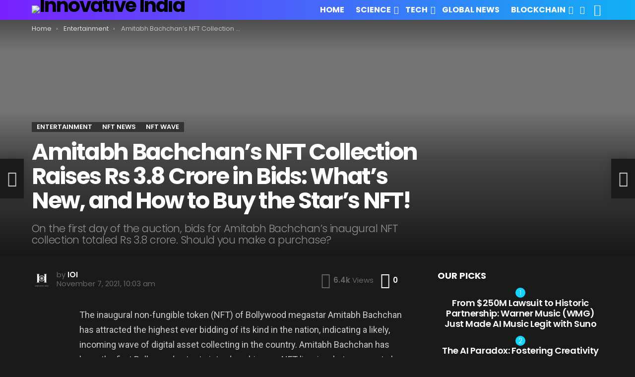

--- FILE ---
content_type: text/html; charset=UTF-8
request_url: https://askinnovativeindia.com/amitabh-bachchans-nft-collection-raises-rs-3-8-crore-in-bids-whats-new-and-how-to-buy-the-stars-nft/
body_size: 55252
content:
<!DOCTYPE html>
<!--[if IE 8]>
<html class="no-js g1-off-outside lt-ie10 lt-ie9" id="ie8" lang="en-US"><![endif]-->
<!--[if IE 9]>
<html class="no-js g1-off-outside lt-ie10" id="ie9" lang="en-US"><![endif]-->
<!--[if !IE]><!-->
<html class="no-js g1-off-outside" lang="en-US"><!--<![endif]-->
<head>
	<meta charset="UTF-8"/>
	<link rel="profile" href="http://gmpg.org/xfn/11"/>
	<link rel="pingback" href="https://askinnovativeindia.com/xmlrpc.php"/>

	<meta name='robots' content='index, follow, max-image-preview:large, max-snippet:-1, max-video-preview:-1' />
	<style>img:is([sizes="auto" i], [sizes^="auto," i]) { contain-intrinsic-size: 3000px 1500px }</style>
	
<meta name="viewport" content="initial-scale=1.0, minimum-scale=1.0, height=device-height, width=device-width" />

	<!-- This site is optimized with the Yoast SEO plugin v19.9 - https://yoast.com/wordpress/plugins/seo/ -->
	<title>Amitabh Bachchan&#039;s NFT Collection Raises Rs 3.8 Crore in Bids: What&#039;s New, and How to Buy the Star&#039;s NFT! - Innovative India</title>
	<link rel="canonical" href="https://askinnovativeindia.com/amitabh-bachchans-nft-collection-raises-rs-3-8-crore-in-bids-whats-new-and-how-to-buy-the-stars-nft/" />
	<meta property="og:locale" content="en_US" />
	<meta property="og:type" content="article" />
	<meta property="og:title" content="Amitabh Bachchan&#039;s NFT Collection Raises Rs 3.8 Crore in Bids: What&#039;s New, and How to Buy the Star&#039;s NFT! - Innovative India" />
	<meta property="og:description" content="The inaugural non-fungible token (NFT) of Bollywood megastar Amitabh Bachchan has attracted the highest ever bidding of its kind in the nation, indicating a likely, incoming wave of digital asset collecting in the country. Amitabh Bachchan has been the first Bollywood actor to introduce his own NFT line, in what appears to be a trend [&hellip;] More" />
	<meta property="og:url" content="https://askinnovativeindia.com/amitabh-bachchans-nft-collection-raises-rs-3-8-crore-in-bids-whats-new-and-how-to-buy-the-stars-nft/" />
	<meta property="og:site_name" content="Innovative India" />
	<meta property="article:publisher" content="https://www.facebook.com/askinnovativeindia" />
	<meta property="article:published_time" content="2021-11-07T10:03:31+00:00" />
	<meta property="og:image" content="https://askinnovativeindia.com/wp-content/uploads/2021/11/Amitabh_Bachchan_1625316736036_1625316756340.webp" />
	<meta property="og:image:width" content="1600" />
	<meta property="og:image:height" content="899" />
	<meta property="og:image:type" content="image/webp" />
	<meta name="author" content="IOI" />
	<meta name="twitter:card" content="summary_large_image" />
	<meta name="twitter:label1" content="Written by" />
	<meta name="twitter:data1" content="IOI" />
	<meta name="twitter:label2" content="Est. reading time" />
	<meta name="twitter:data2" content="4 minutes" />
	<script type="application/ld+json" class="yoast-schema-graph">{"@context":"https://schema.org","@graph":[{"@type":"Article","@id":"https://askinnovativeindia.com/amitabh-bachchans-nft-collection-raises-rs-3-8-crore-in-bids-whats-new-and-how-to-buy-the-stars-nft/#article","isPartOf":{"@id":"https://askinnovativeindia.com/amitabh-bachchans-nft-collection-raises-rs-3-8-crore-in-bids-whats-new-and-how-to-buy-the-stars-nft/"},"author":{"name":"IOI","@id":"https://askinnovativeindia.com/#/schema/person/41e67b80e0cb889d04b299de594928bc"},"headline":"Amitabh Bachchan&#8217;s NFT Collection Raises Rs 3.8 Crore in Bids: What&#8217;s New, and How to Buy the Star&#8217;s NFT!","datePublished":"2021-11-07T10:03:31+00:00","dateModified":"2021-11-07T10:03:31+00:00","mainEntityOfPage":{"@id":"https://askinnovativeindia.com/amitabh-bachchans-nft-collection-raises-rs-3-8-crore-in-bids-whats-new-and-how-to-buy-the-stars-nft/"},"wordCount":570,"commentCount":0,"publisher":{"@id":"https://askinnovativeindia.com/#organization"},"image":{"@id":"https://askinnovativeindia.com/amitabh-bachchans-nft-collection-raises-rs-3-8-crore-in-bids-whats-new-and-how-to-buy-the-stars-nft/#primaryimage"},"thumbnailUrl":"https://askinnovativeindia.com/wp-content/uploads/2021/11/Amitabh_Bachchan_1625316736036_1625316756340.webp","keywords":["Published"],"articleSection":["Entertainment","NFT News","NFT Wave"],"inLanguage":"en-US","potentialAction":[{"@type":"CommentAction","name":"Comment","target":["https://askinnovativeindia.com/amitabh-bachchans-nft-collection-raises-rs-3-8-crore-in-bids-whats-new-and-how-to-buy-the-stars-nft/#respond"]}]},{"@type":"WebPage","@id":"https://askinnovativeindia.com/amitabh-bachchans-nft-collection-raises-rs-3-8-crore-in-bids-whats-new-and-how-to-buy-the-stars-nft/","url":"https://askinnovativeindia.com/amitabh-bachchans-nft-collection-raises-rs-3-8-crore-in-bids-whats-new-and-how-to-buy-the-stars-nft/","name":"Amitabh Bachchan's NFT Collection Raises Rs 3.8 Crore in Bids: What's New, and How to Buy the Star's NFT! - Innovative India","isPartOf":{"@id":"https://askinnovativeindia.com/#website"},"primaryImageOfPage":{"@id":"https://askinnovativeindia.com/amitabh-bachchans-nft-collection-raises-rs-3-8-crore-in-bids-whats-new-and-how-to-buy-the-stars-nft/#primaryimage"},"image":{"@id":"https://askinnovativeindia.com/amitabh-bachchans-nft-collection-raises-rs-3-8-crore-in-bids-whats-new-and-how-to-buy-the-stars-nft/#primaryimage"},"thumbnailUrl":"https://askinnovativeindia.com/wp-content/uploads/2021/11/Amitabh_Bachchan_1625316736036_1625316756340.webp","datePublished":"2021-11-07T10:03:31+00:00","dateModified":"2021-11-07T10:03:31+00:00","breadcrumb":{"@id":"https://askinnovativeindia.com/amitabh-bachchans-nft-collection-raises-rs-3-8-crore-in-bids-whats-new-and-how-to-buy-the-stars-nft/#breadcrumb"},"inLanguage":"en-US","potentialAction":[{"@type":"ReadAction","target":["https://askinnovativeindia.com/amitabh-bachchans-nft-collection-raises-rs-3-8-crore-in-bids-whats-new-and-how-to-buy-the-stars-nft/"]}]},{"@type":"ImageObject","inLanguage":"en-US","@id":"https://askinnovativeindia.com/amitabh-bachchans-nft-collection-raises-rs-3-8-crore-in-bids-whats-new-and-how-to-buy-the-stars-nft/#primaryimage","url":"https://askinnovativeindia.com/wp-content/uploads/2021/11/Amitabh_Bachchan_1625316736036_1625316756340.webp","contentUrl":"https://askinnovativeindia.com/wp-content/uploads/2021/11/Amitabh_Bachchan_1625316736036_1625316756340.webp","width":1600,"height":899,"caption":"Nft"},{"@type":"BreadcrumbList","@id":"https://askinnovativeindia.com/amitabh-bachchans-nft-collection-raises-rs-3-8-crore-in-bids-whats-new-and-how-to-buy-the-stars-nft/#breadcrumb","itemListElement":[{"@type":"ListItem","position":1,"name":"Home","item":"https://askinnovativeindia.com/"},{"@type":"ListItem","position":2,"name":"Amitabh Bachchan&#8217;s NFT Collection Raises Rs 3.8 Crore in Bids: What&#8217;s New, and How to Buy the Star&#8217;s NFT!"}]},{"@type":"WebSite","@id":"https://askinnovativeindia.com/#website","url":"https://askinnovativeindia.com/","name":"Innovative India","description":"The Future is here","publisher":{"@id":"https://askinnovativeindia.com/#organization"},"potentialAction":[{"@type":"SearchAction","target":{"@type":"EntryPoint","urlTemplate":"https://askinnovativeindia.com/?s={search_term_string}"},"query-input":"required name=search_term_string"}],"inLanguage":"en-US"},{"@type":"Organization","@id":"https://askinnovativeindia.com/#organization","name":"Innovative India","url":"https://askinnovativeindia.com/","logo":{"@type":"ImageObject","inLanguage":"en-US","@id":"https://askinnovativeindia.com/#/schema/logo/image/","url":"https://askinnovativeindia.com/wp-content/uploads/2022/02/IOI-fav2.jpg","contentUrl":"https://askinnovativeindia.com/wp-content/uploads/2022/02/IOI-fav2.jpg","width":1024,"height":1024,"caption":"Innovative India"},"image":{"@id":"https://askinnovativeindia.com/#/schema/logo/image/"},"sameAs":["https://www.linkedin.com/company/askinnovativeindia.com/","https://www.youtube.com/channel/UCsU9YOSDSZ2qRyqPxCtr37w/","https://www.facebook.com/askinnovativeindia"]},{"@type":"Person","@id":"https://askinnovativeindia.com/#/schema/person/41e67b80e0cb889d04b299de594928bc","name":"IOI","image":{"@type":"ImageObject","inLanguage":"en-US","@id":"https://askinnovativeindia.com/#/schema/person/image/","url":"https://secure.gravatar.com/avatar/e5a6a8cfcdbde06fb9af42c404c2c7c8354f98e8f67bbe226b96d184fcdc3c3b?s=96&d=mm&r=g","contentUrl":"https://secure.gravatar.com/avatar/e5a6a8cfcdbde06fb9af42c404c2c7c8354f98e8f67bbe226b96d184fcdc3c3b?s=96&d=mm&r=g","caption":"IOI"},"description":"Get the latest stories from Tech &amp; Innovation from around the globe. Subscribe Now!","url":"https://askinnovativeindia.com/author/innovativeindia/"}]}</script>
	<!-- / Yoast SEO plugin. -->


<link rel='dns-prefetch' href='//cdn.gravitec.net' />
<link rel='dns-prefetch' href='//fonts.googleapis.com' />
<link rel='preconnect' href='https://fonts.gstatic.com' />
<link rel="alternate" type="application/rss+xml" title="Innovative India &raquo; Feed" href="https://askinnovativeindia.com/feed/" />
<link rel="alternate" type="application/rss+xml" title="Innovative India &raquo; Comments Feed" href="https://askinnovativeindia.com/comments/feed/" />
<link rel="alternate" type="application/rss+xml" title="Innovative India &raquo; Amitabh Bachchan&#8217;s NFT Collection Raises Rs 3.8 Crore in Bids: What&#8217;s New, and How to Buy the Star&#8217;s NFT! Comments Feed" href="https://askinnovativeindia.com/amitabh-bachchans-nft-collection-raises-rs-3-8-crore-in-bids-whats-new-and-how-to-buy-the-stars-nft/feed/" />
<script type="text/javascript">
/* <![CDATA[ */
window._wpemojiSettings = {"baseUrl":"https:\/\/s.w.org\/images\/core\/emoji\/16.0.1\/72x72\/","ext":".png","svgUrl":"https:\/\/s.w.org\/images\/core\/emoji\/16.0.1\/svg\/","svgExt":".svg","source":{"concatemoji":"https:\/\/askinnovativeindia.com\/wp-includes\/js\/wp-emoji-release.min.js?ver=6.8.3"}};
/*! This file is auto-generated */
!function(s,n){var o,i,e;function c(e){try{var t={supportTests:e,timestamp:(new Date).valueOf()};sessionStorage.setItem(o,JSON.stringify(t))}catch(e){}}function p(e,t,n){e.clearRect(0,0,e.canvas.width,e.canvas.height),e.fillText(t,0,0);var t=new Uint32Array(e.getImageData(0,0,e.canvas.width,e.canvas.height).data),a=(e.clearRect(0,0,e.canvas.width,e.canvas.height),e.fillText(n,0,0),new Uint32Array(e.getImageData(0,0,e.canvas.width,e.canvas.height).data));return t.every(function(e,t){return e===a[t]})}function u(e,t){e.clearRect(0,0,e.canvas.width,e.canvas.height),e.fillText(t,0,0);for(var n=e.getImageData(16,16,1,1),a=0;a<n.data.length;a++)if(0!==n.data[a])return!1;return!0}function f(e,t,n,a){switch(t){case"flag":return n(e,"\ud83c\udff3\ufe0f\u200d\u26a7\ufe0f","\ud83c\udff3\ufe0f\u200b\u26a7\ufe0f")?!1:!n(e,"\ud83c\udde8\ud83c\uddf6","\ud83c\udde8\u200b\ud83c\uddf6")&&!n(e,"\ud83c\udff4\udb40\udc67\udb40\udc62\udb40\udc65\udb40\udc6e\udb40\udc67\udb40\udc7f","\ud83c\udff4\u200b\udb40\udc67\u200b\udb40\udc62\u200b\udb40\udc65\u200b\udb40\udc6e\u200b\udb40\udc67\u200b\udb40\udc7f");case"emoji":return!a(e,"\ud83e\udedf")}return!1}function g(e,t,n,a){var r="undefined"!=typeof WorkerGlobalScope&&self instanceof WorkerGlobalScope?new OffscreenCanvas(300,150):s.createElement("canvas"),o=r.getContext("2d",{willReadFrequently:!0}),i=(o.textBaseline="top",o.font="600 32px Arial",{});return e.forEach(function(e){i[e]=t(o,e,n,a)}),i}function t(e){var t=s.createElement("script");t.src=e,t.defer=!0,s.head.appendChild(t)}"undefined"!=typeof Promise&&(o="wpEmojiSettingsSupports",i=["flag","emoji"],n.supports={everything:!0,everythingExceptFlag:!0},e=new Promise(function(e){s.addEventListener("DOMContentLoaded",e,{once:!0})}),new Promise(function(t){var n=function(){try{var e=JSON.parse(sessionStorage.getItem(o));if("object"==typeof e&&"number"==typeof e.timestamp&&(new Date).valueOf()<e.timestamp+604800&&"object"==typeof e.supportTests)return e.supportTests}catch(e){}return null}();if(!n){if("undefined"!=typeof Worker&&"undefined"!=typeof OffscreenCanvas&&"undefined"!=typeof URL&&URL.createObjectURL&&"undefined"!=typeof Blob)try{var e="postMessage("+g.toString()+"("+[JSON.stringify(i),f.toString(),p.toString(),u.toString()].join(",")+"));",a=new Blob([e],{type:"text/javascript"}),r=new Worker(URL.createObjectURL(a),{name:"wpTestEmojiSupports"});return void(r.onmessage=function(e){c(n=e.data),r.terminate(),t(n)})}catch(e){}c(n=g(i,f,p,u))}t(n)}).then(function(e){for(var t in e)n.supports[t]=e[t],n.supports.everything=n.supports.everything&&n.supports[t],"flag"!==t&&(n.supports.everythingExceptFlag=n.supports.everythingExceptFlag&&n.supports[t]);n.supports.everythingExceptFlag=n.supports.everythingExceptFlag&&!n.supports.flag,n.DOMReady=!1,n.readyCallback=function(){n.DOMReady=!0}}).then(function(){return e}).then(function(){var e;n.supports.everything||(n.readyCallback(),(e=n.source||{}).concatemoji?t(e.concatemoji):e.wpemoji&&e.twemoji&&(t(e.twemoji),t(e.wpemoji)))}))}((window,document),window._wpemojiSettings);
/* ]]> */
</script>
<style id='wp-emoji-styles-inline-css' type='text/css'>

	img.wp-smiley, img.emoji {
		display: inline !important;
		border: none !important;
		box-shadow: none !important;
		height: 1em !important;
		width: 1em !important;
		margin: 0 0.07em !important;
		vertical-align: -0.1em !important;
		background: none !important;
		padding: 0 !important;
	}
</style>
<style id='classic-theme-styles-inline-css' type='text/css'>
/*! This file is auto-generated */
.wp-block-button__link{color:#fff;background-color:#32373c;border-radius:9999px;box-shadow:none;text-decoration:none;padding:calc(.667em + 2px) calc(1.333em + 2px);font-size:1.125em}.wp-block-file__button{background:#32373c;color:#fff;text-decoration:none}
</style>
<style id='global-styles-inline-css' type='text/css'>
:root{--wp--preset--aspect-ratio--square: 1;--wp--preset--aspect-ratio--4-3: 4/3;--wp--preset--aspect-ratio--3-4: 3/4;--wp--preset--aspect-ratio--3-2: 3/2;--wp--preset--aspect-ratio--2-3: 2/3;--wp--preset--aspect-ratio--16-9: 16/9;--wp--preset--aspect-ratio--9-16: 9/16;--wp--preset--color--black: #000000;--wp--preset--color--cyan-bluish-gray: #abb8c3;--wp--preset--color--white: #ffffff;--wp--preset--color--pale-pink: #f78da7;--wp--preset--color--vivid-red: #cf2e2e;--wp--preset--color--luminous-vivid-orange: #ff6900;--wp--preset--color--luminous-vivid-amber: #fcb900;--wp--preset--color--light-green-cyan: #7bdcb5;--wp--preset--color--vivid-green-cyan: #00d084;--wp--preset--color--pale-cyan-blue: #8ed1fc;--wp--preset--color--vivid-cyan-blue: #0693e3;--wp--preset--color--vivid-purple: #9b51e0;--wp--preset--gradient--vivid-cyan-blue-to-vivid-purple: linear-gradient(135deg,rgba(6,147,227,1) 0%,rgb(155,81,224) 100%);--wp--preset--gradient--light-green-cyan-to-vivid-green-cyan: linear-gradient(135deg,rgb(122,220,180) 0%,rgb(0,208,130) 100%);--wp--preset--gradient--luminous-vivid-amber-to-luminous-vivid-orange: linear-gradient(135deg,rgba(252,185,0,1) 0%,rgba(255,105,0,1) 100%);--wp--preset--gradient--luminous-vivid-orange-to-vivid-red: linear-gradient(135deg,rgba(255,105,0,1) 0%,rgb(207,46,46) 100%);--wp--preset--gradient--very-light-gray-to-cyan-bluish-gray: linear-gradient(135deg,rgb(238,238,238) 0%,rgb(169,184,195) 100%);--wp--preset--gradient--cool-to-warm-spectrum: linear-gradient(135deg,rgb(74,234,220) 0%,rgb(151,120,209) 20%,rgb(207,42,186) 40%,rgb(238,44,130) 60%,rgb(251,105,98) 80%,rgb(254,248,76) 100%);--wp--preset--gradient--blush-light-purple: linear-gradient(135deg,rgb(255,206,236) 0%,rgb(152,150,240) 100%);--wp--preset--gradient--blush-bordeaux: linear-gradient(135deg,rgb(254,205,165) 0%,rgb(254,45,45) 50%,rgb(107,0,62) 100%);--wp--preset--gradient--luminous-dusk: linear-gradient(135deg,rgb(255,203,112) 0%,rgb(199,81,192) 50%,rgb(65,88,208) 100%);--wp--preset--gradient--pale-ocean: linear-gradient(135deg,rgb(255,245,203) 0%,rgb(182,227,212) 50%,rgb(51,167,181) 100%);--wp--preset--gradient--electric-grass: linear-gradient(135deg,rgb(202,248,128) 0%,rgb(113,206,126) 100%);--wp--preset--gradient--midnight: linear-gradient(135deg,rgb(2,3,129) 0%,rgb(40,116,252) 100%);--wp--preset--font-size--small: 13px;--wp--preset--font-size--medium: 20px;--wp--preset--font-size--large: 36px;--wp--preset--font-size--x-large: 42px;--wp--preset--spacing--20: 0.44rem;--wp--preset--spacing--30: 0.67rem;--wp--preset--spacing--40: 1rem;--wp--preset--spacing--50: 1.5rem;--wp--preset--spacing--60: 2.25rem;--wp--preset--spacing--70: 3.38rem;--wp--preset--spacing--80: 5.06rem;--wp--preset--shadow--natural: 6px 6px 9px rgba(0, 0, 0, 0.2);--wp--preset--shadow--deep: 12px 12px 50px rgba(0, 0, 0, 0.4);--wp--preset--shadow--sharp: 6px 6px 0px rgba(0, 0, 0, 0.2);--wp--preset--shadow--outlined: 6px 6px 0px -3px rgba(255, 255, 255, 1), 6px 6px rgba(0, 0, 0, 1);--wp--preset--shadow--crisp: 6px 6px 0px rgba(0, 0, 0, 1);}:where(.is-layout-flex){gap: 0.5em;}:where(.is-layout-grid){gap: 0.5em;}body .is-layout-flex{display: flex;}.is-layout-flex{flex-wrap: wrap;align-items: center;}.is-layout-flex > :is(*, div){margin: 0;}body .is-layout-grid{display: grid;}.is-layout-grid > :is(*, div){margin: 0;}:where(.wp-block-columns.is-layout-flex){gap: 2em;}:where(.wp-block-columns.is-layout-grid){gap: 2em;}:where(.wp-block-post-template.is-layout-flex){gap: 1.25em;}:where(.wp-block-post-template.is-layout-grid){gap: 1.25em;}.has-black-color{color: var(--wp--preset--color--black) !important;}.has-cyan-bluish-gray-color{color: var(--wp--preset--color--cyan-bluish-gray) !important;}.has-white-color{color: var(--wp--preset--color--white) !important;}.has-pale-pink-color{color: var(--wp--preset--color--pale-pink) !important;}.has-vivid-red-color{color: var(--wp--preset--color--vivid-red) !important;}.has-luminous-vivid-orange-color{color: var(--wp--preset--color--luminous-vivid-orange) !important;}.has-luminous-vivid-amber-color{color: var(--wp--preset--color--luminous-vivid-amber) !important;}.has-light-green-cyan-color{color: var(--wp--preset--color--light-green-cyan) !important;}.has-vivid-green-cyan-color{color: var(--wp--preset--color--vivid-green-cyan) !important;}.has-pale-cyan-blue-color{color: var(--wp--preset--color--pale-cyan-blue) !important;}.has-vivid-cyan-blue-color{color: var(--wp--preset--color--vivid-cyan-blue) !important;}.has-vivid-purple-color{color: var(--wp--preset--color--vivid-purple) !important;}.has-black-background-color{background-color: var(--wp--preset--color--black) !important;}.has-cyan-bluish-gray-background-color{background-color: var(--wp--preset--color--cyan-bluish-gray) !important;}.has-white-background-color{background-color: var(--wp--preset--color--white) !important;}.has-pale-pink-background-color{background-color: var(--wp--preset--color--pale-pink) !important;}.has-vivid-red-background-color{background-color: var(--wp--preset--color--vivid-red) !important;}.has-luminous-vivid-orange-background-color{background-color: var(--wp--preset--color--luminous-vivid-orange) !important;}.has-luminous-vivid-amber-background-color{background-color: var(--wp--preset--color--luminous-vivid-amber) !important;}.has-light-green-cyan-background-color{background-color: var(--wp--preset--color--light-green-cyan) !important;}.has-vivid-green-cyan-background-color{background-color: var(--wp--preset--color--vivid-green-cyan) !important;}.has-pale-cyan-blue-background-color{background-color: var(--wp--preset--color--pale-cyan-blue) !important;}.has-vivid-cyan-blue-background-color{background-color: var(--wp--preset--color--vivid-cyan-blue) !important;}.has-vivid-purple-background-color{background-color: var(--wp--preset--color--vivid-purple) !important;}.has-black-border-color{border-color: var(--wp--preset--color--black) !important;}.has-cyan-bluish-gray-border-color{border-color: var(--wp--preset--color--cyan-bluish-gray) !important;}.has-white-border-color{border-color: var(--wp--preset--color--white) !important;}.has-pale-pink-border-color{border-color: var(--wp--preset--color--pale-pink) !important;}.has-vivid-red-border-color{border-color: var(--wp--preset--color--vivid-red) !important;}.has-luminous-vivid-orange-border-color{border-color: var(--wp--preset--color--luminous-vivid-orange) !important;}.has-luminous-vivid-amber-border-color{border-color: var(--wp--preset--color--luminous-vivid-amber) !important;}.has-light-green-cyan-border-color{border-color: var(--wp--preset--color--light-green-cyan) !important;}.has-vivid-green-cyan-border-color{border-color: var(--wp--preset--color--vivid-green-cyan) !important;}.has-pale-cyan-blue-border-color{border-color: var(--wp--preset--color--pale-cyan-blue) !important;}.has-vivid-cyan-blue-border-color{border-color: var(--wp--preset--color--vivid-cyan-blue) !important;}.has-vivid-purple-border-color{border-color: var(--wp--preset--color--vivid-purple) !important;}.has-vivid-cyan-blue-to-vivid-purple-gradient-background{background: var(--wp--preset--gradient--vivid-cyan-blue-to-vivid-purple) !important;}.has-light-green-cyan-to-vivid-green-cyan-gradient-background{background: var(--wp--preset--gradient--light-green-cyan-to-vivid-green-cyan) !important;}.has-luminous-vivid-amber-to-luminous-vivid-orange-gradient-background{background: var(--wp--preset--gradient--luminous-vivid-amber-to-luminous-vivid-orange) !important;}.has-luminous-vivid-orange-to-vivid-red-gradient-background{background: var(--wp--preset--gradient--luminous-vivid-orange-to-vivid-red) !important;}.has-very-light-gray-to-cyan-bluish-gray-gradient-background{background: var(--wp--preset--gradient--very-light-gray-to-cyan-bluish-gray) !important;}.has-cool-to-warm-spectrum-gradient-background{background: var(--wp--preset--gradient--cool-to-warm-spectrum) !important;}.has-blush-light-purple-gradient-background{background: var(--wp--preset--gradient--blush-light-purple) !important;}.has-blush-bordeaux-gradient-background{background: var(--wp--preset--gradient--blush-bordeaux) !important;}.has-luminous-dusk-gradient-background{background: var(--wp--preset--gradient--luminous-dusk) !important;}.has-pale-ocean-gradient-background{background: var(--wp--preset--gradient--pale-ocean) !important;}.has-electric-grass-gradient-background{background: var(--wp--preset--gradient--electric-grass) !important;}.has-midnight-gradient-background{background: var(--wp--preset--gradient--midnight) !important;}.has-small-font-size{font-size: var(--wp--preset--font-size--small) !important;}.has-medium-font-size{font-size: var(--wp--preset--font-size--medium) !important;}.has-large-font-size{font-size: var(--wp--preset--font-size--large) !important;}.has-x-large-font-size{font-size: var(--wp--preset--font-size--x-large) !important;}
:where(.wp-block-post-template.is-layout-flex){gap: 1.25em;}:where(.wp-block-post-template.is-layout-grid){gap: 1.25em;}
:where(.wp-block-columns.is-layout-flex){gap: 2em;}:where(.wp-block-columns.is-layout-grid){gap: 2em;}
:root :where(.wp-block-pullquote){font-size: 1.5em;line-height: 1.6;}
</style>
<link rel='stylesheet' id='contact-form-7-css' href='https://askinnovativeindia.com/wp-content/plugins/contact-form-7/includes/css/styles.css?ver=6.1.3' type='text/css' media='all' />
<link rel='stylesheet' id='mace-lazy-load-youtube-css' href='https://askinnovativeindia.com/wp-content/plugins/media-ace/includes/lazy-load/assets/css/youtube.min.css?ver=1.4.11' type='text/css' media='all' />
<link rel='stylesheet' id='mace-gallery-css' href='https://askinnovativeindia.com/wp-content/plugins/media-ace/includes/gallery/css/gallery.min.css?ver=6.8.3' type='text/css' media='all' />
<style id='extendify-gutenberg-patterns-and-templates-utilities-inline-css' type='text/css'>
.ext-absolute{position:absolute!important}.ext-relative{position:relative!important}.ext-top-base{top:var(--wp--style--block-gap,1.75rem)!important}.ext-top-lg{top:var(--extendify--spacing--large,3rem)!important}.ext--top-base{top:calc(var(--wp--style--block-gap, 1.75rem)*-1)!important}.ext--top-lg{top:calc(var(--extendify--spacing--large, 3rem)*-1)!important}.ext-right-base{right:var(--wp--style--block-gap,1.75rem)!important}.ext-right-lg{right:var(--extendify--spacing--large,3rem)!important}.ext--right-base{right:calc(var(--wp--style--block-gap, 1.75rem)*-1)!important}.ext--right-lg{right:calc(var(--extendify--spacing--large, 3rem)*-1)!important}.ext-bottom-base{bottom:var(--wp--style--block-gap,1.75rem)!important}.ext-bottom-lg{bottom:var(--extendify--spacing--large,3rem)!important}.ext--bottom-base{bottom:calc(var(--wp--style--block-gap, 1.75rem)*-1)!important}.ext--bottom-lg{bottom:calc(var(--extendify--spacing--large, 3rem)*-1)!important}.ext-left-base{left:var(--wp--style--block-gap,1.75rem)!important}.ext-left-lg{left:var(--extendify--spacing--large,3rem)!important}.ext--left-base{left:calc(var(--wp--style--block-gap, 1.75rem)*-1)!important}.ext--left-lg{left:calc(var(--extendify--spacing--large, 3rem)*-1)!important}.ext-order-1{order:1!important}.ext-order-2{order:2!important}.ext-col-auto{grid-column:auto!important}.ext-col-span-1{grid-column:span 1/span 1!important}.ext-col-span-2{grid-column:span 2/span 2!important}.ext-col-span-3{grid-column:span 3/span 3!important}.ext-col-span-4{grid-column:span 4/span 4!important}.ext-col-span-5{grid-column:span 5/span 5!important}.ext-col-span-6{grid-column:span 6/span 6!important}.ext-col-span-7{grid-column:span 7/span 7!important}.ext-col-span-8{grid-column:span 8/span 8!important}.ext-col-span-9{grid-column:span 9/span 9!important}.ext-col-span-10{grid-column:span 10/span 10!important}.ext-col-span-11{grid-column:span 11/span 11!important}.ext-col-span-12{grid-column:span 12/span 12!important}.ext-col-span-full{grid-column:1/-1!important}.ext-col-start-1{grid-column-start:1!important}.ext-col-start-2{grid-column-start:2!important}.ext-col-start-3{grid-column-start:3!important}.ext-col-start-4{grid-column-start:4!important}.ext-col-start-5{grid-column-start:5!important}.ext-col-start-6{grid-column-start:6!important}.ext-col-start-7{grid-column-start:7!important}.ext-col-start-8{grid-column-start:8!important}.ext-col-start-9{grid-column-start:9!important}.ext-col-start-10{grid-column-start:10!important}.ext-col-start-11{grid-column-start:11!important}.ext-col-start-12{grid-column-start:12!important}.ext-col-start-13{grid-column-start:13!important}.ext-col-start-auto{grid-column-start:auto!important}.ext-col-end-1{grid-column-end:1!important}.ext-col-end-2{grid-column-end:2!important}.ext-col-end-3{grid-column-end:3!important}.ext-col-end-4{grid-column-end:4!important}.ext-col-end-5{grid-column-end:5!important}.ext-col-end-6{grid-column-end:6!important}.ext-col-end-7{grid-column-end:7!important}.ext-col-end-8{grid-column-end:8!important}.ext-col-end-9{grid-column-end:9!important}.ext-col-end-10{grid-column-end:10!important}.ext-col-end-11{grid-column-end:11!important}.ext-col-end-12{grid-column-end:12!important}.ext-col-end-13{grid-column-end:13!important}.ext-col-end-auto{grid-column-end:auto!important}.ext-row-auto{grid-row:auto!important}.ext-row-span-1{grid-row:span 1/span 1!important}.ext-row-span-2{grid-row:span 2/span 2!important}.ext-row-span-3{grid-row:span 3/span 3!important}.ext-row-span-4{grid-row:span 4/span 4!important}.ext-row-span-5{grid-row:span 5/span 5!important}.ext-row-span-6{grid-row:span 6/span 6!important}.ext-row-span-full{grid-row:1/-1!important}.ext-row-start-1{grid-row-start:1!important}.ext-row-start-2{grid-row-start:2!important}.ext-row-start-3{grid-row-start:3!important}.ext-row-start-4{grid-row-start:4!important}.ext-row-start-5{grid-row-start:5!important}.ext-row-start-6{grid-row-start:6!important}.ext-row-start-7{grid-row-start:7!important}.ext-row-start-auto{grid-row-start:auto!important}.ext-row-end-1{grid-row-end:1!important}.ext-row-end-2{grid-row-end:2!important}.ext-row-end-3{grid-row-end:3!important}.ext-row-end-4{grid-row-end:4!important}.ext-row-end-5{grid-row-end:5!important}.ext-row-end-6{grid-row-end:6!important}.ext-row-end-7{grid-row-end:7!important}.ext-row-end-auto{grid-row-end:auto!important}.ext-m-0:not([style*=margin]){margin:0!important}.ext-m-auto:not([style*=margin]){margin:auto!important}.ext-m-base:not([style*=margin]){margin:var(--wp--style--block-gap,1.75rem)!important}.ext-m-lg:not([style*=margin]){margin:var(--extendify--spacing--large,3rem)!important}.ext--m-base:not([style*=margin]){margin:calc(var(--wp--style--block-gap, 1.75rem)*-1)!important}.ext--m-lg:not([style*=margin]){margin:calc(var(--extendify--spacing--large, 3rem)*-1)!important}.ext-mx-0:not([style*=margin]){margin-left:0!important;margin-right:0!important}.ext-mx-auto:not([style*=margin]){margin-left:auto!important;margin-right:auto!important}.ext-mx-base:not([style*=margin]){margin-left:var(--wp--style--block-gap,1.75rem)!important;margin-right:var(--wp--style--block-gap,1.75rem)!important}.ext-mx-lg:not([style*=margin]){margin-left:var(--extendify--spacing--large,3rem)!important;margin-right:var(--extendify--spacing--large,3rem)!important}.ext--mx-base:not([style*=margin]){margin-left:calc(var(--wp--style--block-gap, 1.75rem)*-1)!important;margin-right:calc(var(--wp--style--block-gap, 1.75rem)*-1)!important}.ext--mx-lg:not([style*=margin]){margin-left:calc(var(--extendify--spacing--large, 3rem)*-1)!important;margin-right:calc(var(--extendify--spacing--large, 3rem)*-1)!important}.ext-my-0:not([style*=margin]){margin-bottom:0!important;margin-top:0!important}.ext-my-auto:not([style*=margin]){margin-bottom:auto!important;margin-top:auto!important}.ext-my-base:not([style*=margin]){margin-bottom:var(--wp--style--block-gap,1.75rem)!important;margin-top:var(--wp--style--block-gap,1.75rem)!important}.ext-my-lg:not([style*=margin]){margin-bottom:var(--extendify--spacing--large,3rem)!important;margin-top:var(--extendify--spacing--large,3rem)!important}.ext--my-base:not([style*=margin]){margin-bottom:calc(var(--wp--style--block-gap, 1.75rem)*-1)!important;margin-top:calc(var(--wp--style--block-gap, 1.75rem)*-1)!important}.ext--my-lg:not([style*=margin]){margin-bottom:calc(var(--extendify--spacing--large, 3rem)*-1)!important;margin-top:calc(var(--extendify--spacing--large, 3rem)*-1)!important}.ext-mt-0:not([style*=margin]){margin-top:0!important}.ext-mt-auto:not([style*=margin]){margin-top:auto!important}.ext-mt-base:not([style*=margin]){margin-top:var(--wp--style--block-gap,1.75rem)!important}.ext-mt-lg:not([style*=margin]){margin-top:var(--extendify--spacing--large,3rem)!important}.ext--mt-base:not([style*=margin]){margin-top:calc(var(--wp--style--block-gap, 1.75rem)*-1)!important}.ext--mt-lg:not([style*=margin]){margin-top:calc(var(--extendify--spacing--large, 3rem)*-1)!important}.ext-mr-0:not([style*=margin]){margin-right:0!important}.ext-mr-auto:not([style*=margin]){margin-right:auto!important}.ext-mr-base:not([style*=margin]){margin-right:var(--wp--style--block-gap,1.75rem)!important}.ext-mr-lg:not([style*=margin]){margin-right:var(--extendify--spacing--large,3rem)!important}.ext--mr-base:not([style*=margin]){margin-right:calc(var(--wp--style--block-gap, 1.75rem)*-1)!important}.ext--mr-lg:not([style*=margin]){margin-right:calc(var(--extendify--spacing--large, 3rem)*-1)!important}.ext-mb-0:not([style*=margin]){margin-bottom:0!important}.ext-mb-auto:not([style*=margin]){margin-bottom:auto!important}.ext-mb-base:not([style*=margin]){margin-bottom:var(--wp--style--block-gap,1.75rem)!important}.ext-mb-lg:not([style*=margin]){margin-bottom:var(--extendify--spacing--large,3rem)!important}.ext--mb-base:not([style*=margin]){margin-bottom:calc(var(--wp--style--block-gap, 1.75rem)*-1)!important}.ext--mb-lg:not([style*=margin]){margin-bottom:calc(var(--extendify--spacing--large, 3rem)*-1)!important}.ext-ml-0:not([style*=margin]){margin-left:0!important}.ext-ml-auto:not([style*=margin]){margin-left:auto!important}.ext-ml-base:not([style*=margin]){margin-left:var(--wp--style--block-gap,1.75rem)!important}.ext-ml-lg:not([style*=margin]){margin-left:var(--extendify--spacing--large,3rem)!important}.ext--ml-base:not([style*=margin]){margin-left:calc(var(--wp--style--block-gap, 1.75rem)*-1)!important}.ext--ml-lg:not([style*=margin]){margin-left:calc(var(--extendify--spacing--large, 3rem)*-1)!important}.ext-block{display:block!important}.ext-inline-block{display:inline-block!important}.ext-inline{display:inline!important}.ext-flex{display:flex!important}.ext-inline-flex{display:inline-flex!important}.ext-grid{display:grid!important}.ext-inline-grid{display:inline-grid!important}.ext-hidden{display:none!important}.ext-w-auto{width:auto!important}.ext-w-full{width:100%!important}.ext-max-w-full{max-width:100%!important}.ext-flex-1{flex:1 1 0%!important}.ext-flex-auto{flex:1 1 auto!important}.ext-flex-initial{flex:0 1 auto!important}.ext-flex-none{flex:none!important}.ext-flex-shrink-0{flex-shrink:0!important}.ext-flex-shrink{flex-shrink:1!important}.ext-flex-grow-0{flex-grow:0!important}.ext-flex-grow{flex-grow:1!important}.ext-list-none{list-style-type:none!important}.ext-grid-cols-1{grid-template-columns:repeat(1,minmax(0,1fr))!important}.ext-grid-cols-2{grid-template-columns:repeat(2,minmax(0,1fr))!important}.ext-grid-cols-3{grid-template-columns:repeat(3,minmax(0,1fr))!important}.ext-grid-cols-4{grid-template-columns:repeat(4,minmax(0,1fr))!important}.ext-grid-cols-5{grid-template-columns:repeat(5,minmax(0,1fr))!important}.ext-grid-cols-6{grid-template-columns:repeat(6,minmax(0,1fr))!important}.ext-grid-cols-7{grid-template-columns:repeat(7,minmax(0,1fr))!important}.ext-grid-cols-8{grid-template-columns:repeat(8,minmax(0,1fr))!important}.ext-grid-cols-9{grid-template-columns:repeat(9,minmax(0,1fr))!important}.ext-grid-cols-10{grid-template-columns:repeat(10,minmax(0,1fr))!important}.ext-grid-cols-11{grid-template-columns:repeat(11,minmax(0,1fr))!important}.ext-grid-cols-12{grid-template-columns:repeat(12,minmax(0,1fr))!important}.ext-grid-cols-none{grid-template-columns:none!important}.ext-grid-rows-1{grid-template-rows:repeat(1,minmax(0,1fr))!important}.ext-grid-rows-2{grid-template-rows:repeat(2,minmax(0,1fr))!important}.ext-grid-rows-3{grid-template-rows:repeat(3,minmax(0,1fr))!important}.ext-grid-rows-4{grid-template-rows:repeat(4,minmax(0,1fr))!important}.ext-grid-rows-5{grid-template-rows:repeat(5,minmax(0,1fr))!important}.ext-grid-rows-6{grid-template-rows:repeat(6,minmax(0,1fr))!important}.ext-grid-rows-none{grid-template-rows:none!important}.ext-flex-row{flex-direction:row!important}.ext-flex-row-reverse{flex-direction:row-reverse!important}.ext-flex-col{flex-direction:column!important}.ext-flex-col-reverse{flex-direction:column-reverse!important}.ext-flex-wrap{flex-wrap:wrap!important}.ext-flex-wrap-reverse{flex-wrap:wrap-reverse!important}.ext-flex-nowrap{flex-wrap:nowrap!important}.ext-items-start{align-items:flex-start!important}.ext-items-end{align-items:flex-end!important}.ext-items-center{align-items:center!important}.ext-items-baseline{align-items:baseline!important}.ext-items-stretch{align-items:stretch!important}.ext-justify-start{justify-content:flex-start!important}.ext-justify-end{justify-content:flex-end!important}.ext-justify-center{justify-content:center!important}.ext-justify-between{justify-content:space-between!important}.ext-justify-around{justify-content:space-around!important}.ext-justify-evenly{justify-content:space-evenly!important}.ext-justify-items-start{justify-items:start!important}.ext-justify-items-end{justify-items:end!important}.ext-justify-items-center{justify-items:center!important}.ext-justify-items-stretch{justify-items:stretch!important}.ext-gap-0{gap:0!important}.ext-gap-base{gap:var(--wp--style--block-gap,1.75rem)!important}.ext-gap-lg{gap:var(--extendify--spacing--large,3rem)!important}.ext-gap-x-0{-moz-column-gap:0!important;column-gap:0!important}.ext-gap-x-base{-moz-column-gap:var(--wp--style--block-gap,1.75rem)!important;column-gap:var(--wp--style--block-gap,1.75rem)!important}.ext-gap-x-lg{-moz-column-gap:var(--extendify--spacing--large,3rem)!important;column-gap:var(--extendify--spacing--large,3rem)!important}.ext-gap-y-0{row-gap:0!important}.ext-gap-y-base{row-gap:var(--wp--style--block-gap,1.75rem)!important}.ext-gap-y-lg{row-gap:var(--extendify--spacing--large,3rem)!important}.ext-justify-self-auto{justify-self:auto!important}.ext-justify-self-start{justify-self:start!important}.ext-justify-self-end{justify-self:end!important}.ext-justify-self-center{justify-self:center!important}.ext-justify-self-stretch{justify-self:stretch!important}.ext-rounded-none{border-radius:0!important}.ext-rounded-full{border-radius:9999px!important}.ext-rounded-t-none{border-top-left-radius:0!important;border-top-right-radius:0!important}.ext-rounded-t-full{border-top-left-radius:9999px!important;border-top-right-radius:9999px!important}.ext-rounded-r-none{border-bottom-right-radius:0!important;border-top-right-radius:0!important}.ext-rounded-r-full{border-bottom-right-radius:9999px!important;border-top-right-radius:9999px!important}.ext-rounded-b-none{border-bottom-left-radius:0!important;border-bottom-right-radius:0!important}.ext-rounded-b-full{border-bottom-left-radius:9999px!important;border-bottom-right-radius:9999px!important}.ext-rounded-l-none{border-bottom-left-radius:0!important;border-top-left-radius:0!important}.ext-rounded-l-full{border-bottom-left-radius:9999px!important;border-top-left-radius:9999px!important}.ext-rounded-tl-none{border-top-left-radius:0!important}.ext-rounded-tl-full{border-top-left-radius:9999px!important}.ext-rounded-tr-none{border-top-right-radius:0!important}.ext-rounded-tr-full{border-top-right-radius:9999px!important}.ext-rounded-br-none{border-bottom-right-radius:0!important}.ext-rounded-br-full{border-bottom-right-radius:9999px!important}.ext-rounded-bl-none{border-bottom-left-radius:0!important}.ext-rounded-bl-full{border-bottom-left-radius:9999px!important}.ext-border-0{border-width:0!important}.ext-border-t-0{border-top-width:0!important}.ext-border-r-0{border-right-width:0!important}.ext-border-b-0{border-bottom-width:0!important}.ext-border-l-0{border-left-width:0!important}.ext-p-0:not([style*=padding]){padding:0!important}.ext-p-base:not([style*=padding]){padding:var(--wp--style--block-gap,1.75rem)!important}.ext-p-lg:not([style*=padding]){padding:var(--extendify--spacing--large,3rem)!important}.ext-px-0:not([style*=padding]){padding-left:0!important;padding-right:0!important}.ext-px-base:not([style*=padding]){padding-left:var(--wp--style--block-gap,1.75rem)!important;padding-right:var(--wp--style--block-gap,1.75rem)!important}.ext-px-lg:not([style*=padding]){padding-left:var(--extendify--spacing--large,3rem)!important;padding-right:var(--extendify--spacing--large,3rem)!important}.ext-py-0:not([style*=padding]){padding-bottom:0!important;padding-top:0!important}.ext-py-base:not([style*=padding]){padding-bottom:var(--wp--style--block-gap,1.75rem)!important;padding-top:var(--wp--style--block-gap,1.75rem)!important}.ext-py-lg:not([style*=padding]){padding-bottom:var(--extendify--spacing--large,3rem)!important;padding-top:var(--extendify--spacing--large,3rem)!important}.ext-pt-0:not([style*=padding]){padding-top:0!important}.ext-pt-base:not([style*=padding]){padding-top:var(--wp--style--block-gap,1.75rem)!important}.ext-pt-lg:not([style*=padding]){padding-top:var(--extendify--spacing--large,3rem)!important}.ext-pr-0:not([style*=padding]){padding-right:0!important}.ext-pr-base:not([style*=padding]){padding-right:var(--wp--style--block-gap,1.75rem)!important}.ext-pr-lg:not([style*=padding]){padding-right:var(--extendify--spacing--large,3rem)!important}.ext-pb-0:not([style*=padding]){padding-bottom:0!important}.ext-pb-base:not([style*=padding]){padding-bottom:var(--wp--style--block-gap,1.75rem)!important}.ext-pb-lg:not([style*=padding]){padding-bottom:var(--extendify--spacing--large,3rem)!important}.ext-pl-0:not([style*=padding]){padding-left:0!important}.ext-pl-base:not([style*=padding]){padding-left:var(--wp--style--block-gap,1.75rem)!important}.ext-pl-lg:not([style*=padding]){padding-left:var(--extendify--spacing--large,3rem)!important}.ext-text-left{text-align:left!important}.ext-text-center{text-align:center!important}.ext-text-right{text-align:right!important}.ext-leading-none{line-height:1!important}.ext-leading-tight{line-height:1.25!important}.ext-leading-snug{line-height:1.375!important}.ext-leading-normal{line-height:1.5!important}.ext-leading-relaxed{line-height:1.625!important}.ext-leading-loose{line-height:2!important}.ext-aspect-square img{aspect-ratio:1/1;-o-object-fit:cover;object-fit:cover}.ext-aspect-landscape img{aspect-ratio:4/3;-o-object-fit:cover;object-fit:cover}.ext-aspect-landscape-wide img{aspect-ratio:16/9;-o-object-fit:cover;object-fit:cover}.ext-aspect-portrait img{aspect-ratio:3/4;-o-object-fit:cover;object-fit:cover}.ext-aspect-landscape .components-resizable-box__container,.ext-aspect-landscape-wide .components-resizable-box__container,.ext-aspect-portrait .components-resizable-box__container,.ext-aspect-square .components-resizable-box__container{height:auto!important}.clip-path--rhombus img{-webkit-clip-path:polygon(15% 6%,80% 29%,84% 93%,23% 69%);clip-path:polygon(15% 6%,80% 29%,84% 93%,23% 69%)}.clip-path--diamond img{-webkit-clip-path:polygon(5% 29%,60% 2%,91% 64%,36% 89%);clip-path:polygon(5% 29%,60% 2%,91% 64%,36% 89%)}.clip-path--rhombus-alt img{-webkit-clip-path:polygon(14% 9%,85% 24%,91% 89%,19% 76%);clip-path:polygon(14% 9%,85% 24%,91% 89%,19% 76%)}.wp-block-columns[class*=fullwidth-cols]{margin-bottom:unset}.wp-block-column.editor\:pointer-events-none{margin-bottom:0!important;margin-top:0!important}.is-root-container.block-editor-block-list__layout>[data-align=full]:not(:first-of-type)>.wp-block-column.editor\:pointer-events-none,.is-root-container.block-editor-block-list__layout>[data-align=wide]>.wp-block-column.editor\:pointer-events-none{margin-top:calc(var(--wp--style--block-gap, 28px)*-1)!important}.ext .wp-block-columns .wp-block-column[style*=padding]{padding-left:0!important;padding-right:0!important}.ext .wp-block-columns+.wp-block-columns:not([class*=mt-]):not([class*=my-]):not([style*=margin]){margin-top:0!important}[class*=fullwidth-cols] .wp-block-column:first-child,[class*=fullwidth-cols] .wp-block-group:first-child{margin-top:0}[class*=fullwidth-cols] .wp-block-column:last-child,[class*=fullwidth-cols] .wp-block-group:last-child{margin-bottom:0}[class*=fullwidth-cols] .wp-block-column:first-child>*,[class*=fullwidth-cols] .wp-block-column>:first-child{margin-top:0}.ext .is-not-stacked-on-mobile .wp-block-column,[class*=fullwidth-cols] .wp-block-column>:last-child{margin-bottom:0}.wp-block-columns[class*=fullwidth-cols]:not(.is-not-stacked-on-mobile)>.wp-block-column:not(:last-child){margin-bottom:var(--wp--style--block-gap,1.75rem)}@media (min-width:782px){.wp-block-columns[class*=fullwidth-cols]:not(.is-not-stacked-on-mobile)>.wp-block-column:not(:last-child){margin-bottom:0}}.wp-block-columns[class*=fullwidth-cols].is-not-stacked-on-mobile>.wp-block-column{margin-bottom:0!important}@media (min-width:600px) and (max-width:781px){.wp-block-columns[class*=fullwidth-cols]:not(.is-not-stacked-on-mobile)>.wp-block-column:nth-child(2n){margin-left:var(--wp--style--block-gap,2em)}}@media (max-width:781px){.tablet\:fullwidth-cols.wp-block-columns:not(.is-not-stacked-on-mobile){flex-wrap:wrap}.tablet\:fullwidth-cols.wp-block-columns:not(.is-not-stacked-on-mobile)>.wp-block-column,.tablet\:fullwidth-cols.wp-block-columns:not(.is-not-stacked-on-mobile)>.wp-block-column:not([style*=margin]){margin-left:0!important}.tablet\:fullwidth-cols.wp-block-columns:not(.is-not-stacked-on-mobile)>.wp-block-column{flex-basis:100%!important}}@media (max-width:1079px){.desktop\:fullwidth-cols.wp-block-columns:not(.is-not-stacked-on-mobile){flex-wrap:wrap}.desktop\:fullwidth-cols.wp-block-columns:not(.is-not-stacked-on-mobile)>.wp-block-column,.desktop\:fullwidth-cols.wp-block-columns:not(.is-not-stacked-on-mobile)>.wp-block-column:not([style*=margin]){margin-left:0!important}.desktop\:fullwidth-cols.wp-block-columns:not(.is-not-stacked-on-mobile)>.wp-block-column{flex-basis:100%!important}.desktop\:fullwidth-cols.wp-block-columns:not(.is-not-stacked-on-mobile)>.wp-block-column:not(:last-child){margin-bottom:var(--wp--style--block-gap,1.75rem)!important}}.direction-rtl{direction:rtl}.direction-ltr{direction:ltr}.is-style-inline-list{padding-left:0!important}.is-style-inline-list li{list-style-type:none!important}@media (min-width:782px){.is-style-inline-list li{display:inline!important;margin-right:var(--wp--style--block-gap,1.75rem)!important}}@media (min-width:782px){.is-style-inline-list li:first-child{margin-left:0!important}}@media (min-width:782px){.is-style-inline-list li:last-child{margin-right:0!important}}.bring-to-front{position:relative;z-index:10}.text-stroke{-webkit-text-stroke-color:var(--wp--preset--color--background)}.text-stroke,.text-stroke--primary{-webkit-text-stroke-width:var(
        --wp--custom--typography--text-stroke-width,2px
    )}.text-stroke--primary{-webkit-text-stroke-color:var(--wp--preset--color--primary)}.text-stroke--secondary{-webkit-text-stroke-width:var(
        --wp--custom--typography--text-stroke-width,2px
    );-webkit-text-stroke-color:var(--wp--preset--color--secondary)}.editor\:no-caption .block-editor-rich-text__editable{display:none!important}.editor\:no-inserter .wp-block-column:not(.is-selected)>.block-list-appender,.editor\:no-inserter .wp-block-cover__inner-container>.block-list-appender,.editor\:no-inserter .wp-block-group__inner-container>.block-list-appender,.editor\:no-inserter>.block-list-appender{display:none}.editor\:no-resize .components-resizable-box__handle,.editor\:no-resize .components-resizable-box__handle:after,.editor\:no-resize .components-resizable-box__side-handle:before{display:none;pointer-events:none}.editor\:no-resize .components-resizable-box__container{display:block}.editor\:pointer-events-none{pointer-events:none}.is-style-angled{justify-content:flex-end}.ext .is-style-angled>[class*=_inner-container],.is-style-angled{align-items:center}.is-style-angled .wp-block-cover__image-background,.is-style-angled .wp-block-cover__video-background{-webkit-clip-path:polygon(0 0,30% 0,50% 100%,0 100%);clip-path:polygon(0 0,30% 0,50% 100%,0 100%);z-index:1}@media (min-width:782px){.is-style-angled .wp-block-cover__image-background,.is-style-angled .wp-block-cover__video-background{-webkit-clip-path:polygon(0 0,55% 0,65% 100%,0 100%);clip-path:polygon(0 0,55% 0,65% 100%,0 100%)}}.has-foreground-color{color:var(--wp--preset--color--foreground,#000)!important}.has-foreground-background-color{background-color:var(--wp--preset--color--foreground,#000)!important}.has-background-color{color:var(--wp--preset--color--background,#fff)!important}.has-background-background-color{background-color:var(--wp--preset--color--background,#fff)!important}.has-primary-color{color:var(--wp--preset--color--primary,#4b5563)!important}.has-primary-background-color{background-color:var(--wp--preset--color--primary,#4b5563)!important}.has-secondary-color{color:var(--wp--preset--color--secondary,#9ca3af)!important}.has-secondary-background-color{background-color:var(--wp--preset--color--secondary,#9ca3af)!important}.ext.has-text-color h1,.ext.has-text-color h2,.ext.has-text-color h3,.ext.has-text-color h4,.ext.has-text-color h5,.ext.has-text-color h6,.ext.has-text-color p{color:currentColor}.has-white-color{color:var(--wp--preset--color--white,#fff)!important}.has-black-color{color:var(--wp--preset--color--black,#000)!important}.has-ext-foreground-background-color{background-color:var(
        --wp--preset--color--foreground,var(--wp--preset--color--black,#000)
    )!important}.has-ext-primary-background-color{background-color:var(
        --wp--preset--color--primary,var(--wp--preset--color--cyan-bluish-gray,#000)
    )!important}.wp-block-button__link.has-black-background-color{border-color:var(--wp--preset--color--black,#000)}.wp-block-button__link.has-white-background-color{border-color:var(--wp--preset--color--white,#fff)}.has-ext-small-font-size{font-size:var(--wp--preset--font-size--ext-small)!important}.has-ext-medium-font-size{font-size:var(--wp--preset--font-size--ext-medium)!important}.has-ext-large-font-size{font-size:var(--wp--preset--font-size--ext-large)!important;line-height:1.2}.has-ext-x-large-font-size{font-size:var(--wp--preset--font-size--ext-x-large)!important;line-height:1}.has-ext-xx-large-font-size{font-size:var(--wp--preset--font-size--ext-xx-large)!important;line-height:1}.has-ext-x-large-font-size:not([style*=line-height]),.has-ext-xx-large-font-size:not([style*=line-height]){line-height:1.1}.ext .wp-block-group>*{margin-bottom:0;margin-top:0}.ext .wp-block-group>*+*{margin-bottom:0}.ext .wp-block-group>*+*,.ext h2{margin-top:var(--wp--style--block-gap,1.75rem)}.ext h2{margin-bottom:var(--wp--style--block-gap,1.75rem)}.has-ext-x-large-font-size+h3,.has-ext-x-large-font-size+p{margin-top:.5rem}.ext .wp-block-buttons>.wp-block-button.wp-block-button__width-25{min-width:12rem;width:calc(25% - var(--wp--style--block-gap, .5em)*.75)}.ext .ext-grid>[class*=_inner-container]{display:grid}.ext>[class*=_inner-container]>.ext-grid:not([class*=columns]),.ext>[class*=_inner-container]>.wp-block>.ext-grid:not([class*=columns]){display:initial!important}.ext .ext-grid-cols-1>[class*=_inner-container]{grid-template-columns:repeat(1,minmax(0,1fr))!important}.ext .ext-grid-cols-2>[class*=_inner-container]{grid-template-columns:repeat(2,minmax(0,1fr))!important}.ext .ext-grid-cols-3>[class*=_inner-container]{grid-template-columns:repeat(3,minmax(0,1fr))!important}.ext .ext-grid-cols-4>[class*=_inner-container]{grid-template-columns:repeat(4,minmax(0,1fr))!important}.ext .ext-grid-cols-5>[class*=_inner-container]{grid-template-columns:repeat(5,minmax(0,1fr))!important}.ext .ext-grid-cols-6>[class*=_inner-container]{grid-template-columns:repeat(6,minmax(0,1fr))!important}.ext .ext-grid-cols-7>[class*=_inner-container]{grid-template-columns:repeat(7,minmax(0,1fr))!important}.ext .ext-grid-cols-8>[class*=_inner-container]{grid-template-columns:repeat(8,minmax(0,1fr))!important}.ext .ext-grid-cols-9>[class*=_inner-container]{grid-template-columns:repeat(9,minmax(0,1fr))!important}.ext .ext-grid-cols-10>[class*=_inner-container]{grid-template-columns:repeat(10,minmax(0,1fr))!important}.ext .ext-grid-cols-11>[class*=_inner-container]{grid-template-columns:repeat(11,minmax(0,1fr))!important}.ext .ext-grid-cols-12>[class*=_inner-container]{grid-template-columns:repeat(12,minmax(0,1fr))!important}.ext .ext-grid-cols-13>[class*=_inner-container]{grid-template-columns:repeat(13,minmax(0,1fr))!important}.ext .ext-grid-cols-none>[class*=_inner-container]{grid-template-columns:none!important}.ext .ext-grid-rows-1>[class*=_inner-container]{grid-template-rows:repeat(1,minmax(0,1fr))!important}.ext .ext-grid-rows-2>[class*=_inner-container]{grid-template-rows:repeat(2,minmax(0,1fr))!important}.ext .ext-grid-rows-3>[class*=_inner-container]{grid-template-rows:repeat(3,minmax(0,1fr))!important}.ext .ext-grid-rows-4>[class*=_inner-container]{grid-template-rows:repeat(4,minmax(0,1fr))!important}.ext .ext-grid-rows-5>[class*=_inner-container]{grid-template-rows:repeat(5,minmax(0,1fr))!important}.ext .ext-grid-rows-6>[class*=_inner-container]{grid-template-rows:repeat(6,minmax(0,1fr))!important}.ext .ext-grid-rows-none>[class*=_inner-container]{grid-template-rows:none!important}.ext .ext-items-start>[class*=_inner-container]{align-items:flex-start!important}.ext .ext-items-end>[class*=_inner-container]{align-items:flex-end!important}.ext .ext-items-center>[class*=_inner-container]{align-items:center!important}.ext .ext-items-baseline>[class*=_inner-container]{align-items:baseline!important}.ext .ext-items-stretch>[class*=_inner-container]{align-items:stretch!important}.ext.wp-block-group>:last-child{margin-bottom:0}.ext .wp-block-group__inner-container{padding:0!important}.ext.has-background{padding-left:var(--wp--style--block-gap,1.75rem);padding-right:var(--wp--style--block-gap,1.75rem)}.ext [class*=inner-container]>.alignwide [class*=inner-container],.ext [class*=inner-container]>[data-align=wide] [class*=inner-container]{max-width:var(--responsive--alignwide-width,120rem)}.ext [class*=inner-container]>.alignwide [class*=inner-container]>*,.ext [class*=inner-container]>[data-align=wide] [class*=inner-container]>*{max-width:100%!important}.ext .wp-block-image{position:relative;text-align:center}.ext .wp-block-image img{display:inline-block;vertical-align:middle}body{--extendify--spacing--large:var(
        --wp--custom--spacing--large,clamp(2em,8vw,8em)
    );--wp--preset--font-size--ext-small:1rem;--wp--preset--font-size--ext-medium:1.125rem;--wp--preset--font-size--ext-large:clamp(1.65rem,3.5vw,2.15rem);--wp--preset--font-size--ext-x-large:clamp(3rem,6vw,4.75rem);--wp--preset--font-size--ext-xx-large:clamp(3.25rem,7.5vw,5.75rem);--wp--preset--color--black:#000;--wp--preset--color--white:#fff}.ext *{box-sizing:border-box}.block-editor-block-preview__content-iframe .ext [data-type="core/spacer"] .components-resizable-box__container{background:transparent!important}.block-editor-block-preview__content-iframe .ext [data-type="core/spacer"] .block-library-spacer__resize-container:before{display:none!important}.ext .wp-block-group__inner-container figure.wp-block-gallery.alignfull{margin-bottom:unset;margin-top:unset}.ext .alignwide{margin-left:auto!important;margin-right:auto!important}.is-root-container.block-editor-block-list__layout>[data-align=full]:not(:first-of-type)>.ext-my-0,.is-root-container.block-editor-block-list__layout>[data-align=wide]>.ext-my-0:not([style*=margin]){margin-top:calc(var(--wp--style--block-gap, 28px)*-1)!important}.block-editor-block-preview__content-iframe .preview\:min-h-50{min-height:50vw!important}.block-editor-block-preview__content-iframe .preview\:min-h-60{min-height:60vw!important}.block-editor-block-preview__content-iframe .preview\:min-h-70{min-height:70vw!important}.block-editor-block-preview__content-iframe .preview\:min-h-80{min-height:80vw!important}.block-editor-block-preview__content-iframe .preview\:min-h-100{min-height:100vw!important}.ext-mr-0.alignfull:not([style*=margin]):not([style*=margin]){margin-right:0!important}.ext-ml-0:not([style*=margin]):not([style*=margin]){margin-left:0!important}.is-root-container .wp-block[data-align=full]>.ext-mx-0:not([style*=margin]):not([style*=margin]){margin-left:calc(var(--wp--custom--spacing--outer, 0)*1)!important;margin-right:calc(var(--wp--custom--spacing--outer, 0)*1)!important;overflow:hidden;width:unset}@media (min-width:782px){.tablet\:ext-absolute{position:absolute!important}.tablet\:ext-relative{position:relative!important}.tablet\:ext-top-base{top:var(--wp--style--block-gap,1.75rem)!important}.tablet\:ext-top-lg{top:var(--extendify--spacing--large,3rem)!important}.tablet\:ext--top-base{top:calc(var(--wp--style--block-gap, 1.75rem)*-1)!important}.tablet\:ext--top-lg{top:calc(var(--extendify--spacing--large, 3rem)*-1)!important}.tablet\:ext-right-base{right:var(--wp--style--block-gap,1.75rem)!important}.tablet\:ext-right-lg{right:var(--extendify--spacing--large,3rem)!important}.tablet\:ext--right-base{right:calc(var(--wp--style--block-gap, 1.75rem)*-1)!important}.tablet\:ext--right-lg{right:calc(var(--extendify--spacing--large, 3rem)*-1)!important}.tablet\:ext-bottom-base{bottom:var(--wp--style--block-gap,1.75rem)!important}.tablet\:ext-bottom-lg{bottom:var(--extendify--spacing--large,3rem)!important}.tablet\:ext--bottom-base{bottom:calc(var(--wp--style--block-gap, 1.75rem)*-1)!important}.tablet\:ext--bottom-lg{bottom:calc(var(--extendify--spacing--large, 3rem)*-1)!important}.tablet\:ext-left-base{left:var(--wp--style--block-gap,1.75rem)!important}.tablet\:ext-left-lg{left:var(--extendify--spacing--large,3rem)!important}.tablet\:ext--left-base{left:calc(var(--wp--style--block-gap, 1.75rem)*-1)!important}.tablet\:ext--left-lg{left:calc(var(--extendify--spacing--large, 3rem)*-1)!important}.tablet\:ext-order-1{order:1!important}.tablet\:ext-order-2{order:2!important}.tablet\:ext-m-0:not([style*=margin]){margin:0!important}.tablet\:ext-m-auto:not([style*=margin]){margin:auto!important}.tablet\:ext-m-base:not([style*=margin]){margin:var(--wp--style--block-gap,1.75rem)!important}.tablet\:ext-m-lg:not([style*=margin]){margin:var(--extendify--spacing--large,3rem)!important}.tablet\:ext--m-base:not([style*=margin]){margin:calc(var(--wp--style--block-gap, 1.75rem)*-1)!important}.tablet\:ext--m-lg:not([style*=margin]){margin:calc(var(--extendify--spacing--large, 3rem)*-1)!important}.tablet\:ext-mx-0:not([style*=margin]){margin-left:0!important;margin-right:0!important}.tablet\:ext-mx-auto:not([style*=margin]){margin-left:auto!important;margin-right:auto!important}.tablet\:ext-mx-base:not([style*=margin]){margin-left:var(--wp--style--block-gap,1.75rem)!important;margin-right:var(--wp--style--block-gap,1.75rem)!important}.tablet\:ext-mx-lg:not([style*=margin]){margin-left:var(--extendify--spacing--large,3rem)!important;margin-right:var(--extendify--spacing--large,3rem)!important}.tablet\:ext--mx-base:not([style*=margin]){margin-left:calc(var(--wp--style--block-gap, 1.75rem)*-1)!important;margin-right:calc(var(--wp--style--block-gap, 1.75rem)*-1)!important}.tablet\:ext--mx-lg:not([style*=margin]){margin-left:calc(var(--extendify--spacing--large, 3rem)*-1)!important;margin-right:calc(var(--extendify--spacing--large, 3rem)*-1)!important}.tablet\:ext-my-0:not([style*=margin]){margin-bottom:0!important;margin-top:0!important}.tablet\:ext-my-auto:not([style*=margin]){margin-bottom:auto!important;margin-top:auto!important}.tablet\:ext-my-base:not([style*=margin]){margin-bottom:var(--wp--style--block-gap,1.75rem)!important;margin-top:var(--wp--style--block-gap,1.75rem)!important}.tablet\:ext-my-lg:not([style*=margin]){margin-bottom:var(--extendify--spacing--large,3rem)!important;margin-top:var(--extendify--spacing--large,3rem)!important}.tablet\:ext--my-base:not([style*=margin]){margin-bottom:calc(var(--wp--style--block-gap, 1.75rem)*-1)!important;margin-top:calc(var(--wp--style--block-gap, 1.75rem)*-1)!important}.tablet\:ext--my-lg:not([style*=margin]){margin-bottom:calc(var(--extendify--spacing--large, 3rem)*-1)!important;margin-top:calc(var(--extendify--spacing--large, 3rem)*-1)!important}.tablet\:ext-mt-0:not([style*=margin]){margin-top:0!important}.tablet\:ext-mt-auto:not([style*=margin]){margin-top:auto!important}.tablet\:ext-mt-base:not([style*=margin]){margin-top:var(--wp--style--block-gap,1.75rem)!important}.tablet\:ext-mt-lg:not([style*=margin]){margin-top:var(--extendify--spacing--large,3rem)!important}.tablet\:ext--mt-base:not([style*=margin]){margin-top:calc(var(--wp--style--block-gap, 1.75rem)*-1)!important}.tablet\:ext--mt-lg:not([style*=margin]){margin-top:calc(var(--extendify--spacing--large, 3rem)*-1)!important}.tablet\:ext-mr-0:not([style*=margin]){margin-right:0!important}.tablet\:ext-mr-auto:not([style*=margin]){margin-right:auto!important}.tablet\:ext-mr-base:not([style*=margin]){margin-right:var(--wp--style--block-gap,1.75rem)!important}.tablet\:ext-mr-lg:not([style*=margin]){margin-right:var(--extendify--spacing--large,3rem)!important}.tablet\:ext--mr-base:not([style*=margin]){margin-right:calc(var(--wp--style--block-gap, 1.75rem)*-1)!important}.tablet\:ext--mr-lg:not([style*=margin]){margin-right:calc(var(--extendify--spacing--large, 3rem)*-1)!important}.tablet\:ext-mb-0:not([style*=margin]){margin-bottom:0!important}.tablet\:ext-mb-auto:not([style*=margin]){margin-bottom:auto!important}.tablet\:ext-mb-base:not([style*=margin]){margin-bottom:var(--wp--style--block-gap,1.75rem)!important}.tablet\:ext-mb-lg:not([style*=margin]){margin-bottom:var(--extendify--spacing--large,3rem)!important}.tablet\:ext--mb-base:not([style*=margin]){margin-bottom:calc(var(--wp--style--block-gap, 1.75rem)*-1)!important}.tablet\:ext--mb-lg:not([style*=margin]){margin-bottom:calc(var(--extendify--spacing--large, 3rem)*-1)!important}.tablet\:ext-ml-0:not([style*=margin]){margin-left:0!important}.tablet\:ext-ml-auto:not([style*=margin]){margin-left:auto!important}.tablet\:ext-ml-base:not([style*=margin]){margin-left:var(--wp--style--block-gap,1.75rem)!important}.tablet\:ext-ml-lg:not([style*=margin]){margin-left:var(--extendify--spacing--large,3rem)!important}.tablet\:ext--ml-base:not([style*=margin]){margin-left:calc(var(--wp--style--block-gap, 1.75rem)*-1)!important}.tablet\:ext--ml-lg:not([style*=margin]){margin-left:calc(var(--extendify--spacing--large, 3rem)*-1)!important}.tablet\:ext-block{display:block!important}.tablet\:ext-inline-block{display:inline-block!important}.tablet\:ext-inline{display:inline!important}.tablet\:ext-flex{display:flex!important}.tablet\:ext-inline-flex{display:inline-flex!important}.tablet\:ext-grid{display:grid!important}.tablet\:ext-inline-grid{display:inline-grid!important}.tablet\:ext-hidden{display:none!important}.tablet\:ext-w-auto{width:auto!important}.tablet\:ext-w-full{width:100%!important}.tablet\:ext-max-w-full{max-width:100%!important}.tablet\:ext-flex-1{flex:1 1 0%!important}.tablet\:ext-flex-auto{flex:1 1 auto!important}.tablet\:ext-flex-initial{flex:0 1 auto!important}.tablet\:ext-flex-none{flex:none!important}.tablet\:ext-flex-shrink-0{flex-shrink:0!important}.tablet\:ext-flex-shrink{flex-shrink:1!important}.tablet\:ext-flex-grow-0{flex-grow:0!important}.tablet\:ext-flex-grow{flex-grow:1!important}.tablet\:ext-list-none{list-style-type:none!important}.tablet\:ext-grid-cols-1{grid-template-columns:repeat(1,minmax(0,1fr))!important}.tablet\:ext-grid-cols-2{grid-template-columns:repeat(2,minmax(0,1fr))!important}.tablet\:ext-grid-cols-3{grid-template-columns:repeat(3,minmax(0,1fr))!important}.tablet\:ext-grid-cols-4{grid-template-columns:repeat(4,minmax(0,1fr))!important}.tablet\:ext-grid-cols-5{grid-template-columns:repeat(5,minmax(0,1fr))!important}.tablet\:ext-grid-cols-6{grid-template-columns:repeat(6,minmax(0,1fr))!important}.tablet\:ext-grid-cols-7{grid-template-columns:repeat(7,minmax(0,1fr))!important}.tablet\:ext-grid-cols-8{grid-template-columns:repeat(8,minmax(0,1fr))!important}.tablet\:ext-grid-cols-9{grid-template-columns:repeat(9,minmax(0,1fr))!important}.tablet\:ext-grid-cols-10{grid-template-columns:repeat(10,minmax(0,1fr))!important}.tablet\:ext-grid-cols-11{grid-template-columns:repeat(11,minmax(0,1fr))!important}.tablet\:ext-grid-cols-12{grid-template-columns:repeat(12,minmax(0,1fr))!important}.tablet\:ext-grid-cols-none{grid-template-columns:none!important}.tablet\:ext-flex-row{flex-direction:row!important}.tablet\:ext-flex-row-reverse{flex-direction:row-reverse!important}.tablet\:ext-flex-col{flex-direction:column!important}.tablet\:ext-flex-col-reverse{flex-direction:column-reverse!important}.tablet\:ext-flex-wrap{flex-wrap:wrap!important}.tablet\:ext-flex-wrap-reverse{flex-wrap:wrap-reverse!important}.tablet\:ext-flex-nowrap{flex-wrap:nowrap!important}.tablet\:ext-items-start{align-items:flex-start!important}.tablet\:ext-items-end{align-items:flex-end!important}.tablet\:ext-items-center{align-items:center!important}.tablet\:ext-items-baseline{align-items:baseline!important}.tablet\:ext-items-stretch{align-items:stretch!important}.tablet\:ext-justify-start{justify-content:flex-start!important}.tablet\:ext-justify-end{justify-content:flex-end!important}.tablet\:ext-justify-center{justify-content:center!important}.tablet\:ext-justify-between{justify-content:space-between!important}.tablet\:ext-justify-around{justify-content:space-around!important}.tablet\:ext-justify-evenly{justify-content:space-evenly!important}.tablet\:ext-justify-items-start{justify-items:start!important}.tablet\:ext-justify-items-end{justify-items:end!important}.tablet\:ext-justify-items-center{justify-items:center!important}.tablet\:ext-justify-items-stretch{justify-items:stretch!important}.tablet\:ext-justify-self-auto{justify-self:auto!important}.tablet\:ext-justify-self-start{justify-self:start!important}.tablet\:ext-justify-self-end{justify-self:end!important}.tablet\:ext-justify-self-center{justify-self:center!important}.tablet\:ext-justify-self-stretch{justify-self:stretch!important}.tablet\:ext-p-0:not([style*=padding]){padding:0!important}.tablet\:ext-p-base:not([style*=padding]){padding:var(--wp--style--block-gap,1.75rem)!important}.tablet\:ext-p-lg:not([style*=padding]){padding:var(--extendify--spacing--large,3rem)!important}.tablet\:ext-px-0:not([style*=padding]){padding-left:0!important;padding-right:0!important}.tablet\:ext-px-base:not([style*=padding]){padding-left:var(--wp--style--block-gap,1.75rem)!important;padding-right:var(--wp--style--block-gap,1.75rem)!important}.tablet\:ext-px-lg:not([style*=padding]){padding-left:var(--extendify--spacing--large,3rem)!important;padding-right:var(--extendify--spacing--large,3rem)!important}.tablet\:ext-py-0:not([style*=padding]){padding-bottom:0!important;padding-top:0!important}.tablet\:ext-py-base:not([style*=padding]){padding-bottom:var(--wp--style--block-gap,1.75rem)!important;padding-top:var(--wp--style--block-gap,1.75rem)!important}.tablet\:ext-py-lg:not([style*=padding]){padding-bottom:var(--extendify--spacing--large,3rem)!important;padding-top:var(--extendify--spacing--large,3rem)!important}.tablet\:ext-pt-0:not([style*=padding]){padding-top:0!important}.tablet\:ext-pt-base:not([style*=padding]){padding-top:var(--wp--style--block-gap,1.75rem)!important}.tablet\:ext-pt-lg:not([style*=padding]){padding-top:var(--extendify--spacing--large,3rem)!important}.tablet\:ext-pr-0:not([style*=padding]){padding-right:0!important}.tablet\:ext-pr-base:not([style*=padding]){padding-right:var(--wp--style--block-gap,1.75rem)!important}.tablet\:ext-pr-lg:not([style*=padding]){padding-right:var(--extendify--spacing--large,3rem)!important}.tablet\:ext-pb-0:not([style*=padding]){padding-bottom:0!important}.tablet\:ext-pb-base:not([style*=padding]){padding-bottom:var(--wp--style--block-gap,1.75rem)!important}.tablet\:ext-pb-lg:not([style*=padding]){padding-bottom:var(--extendify--spacing--large,3rem)!important}.tablet\:ext-pl-0:not([style*=padding]){padding-left:0!important}.tablet\:ext-pl-base:not([style*=padding]){padding-left:var(--wp--style--block-gap,1.75rem)!important}.tablet\:ext-pl-lg:not([style*=padding]){padding-left:var(--extendify--spacing--large,3rem)!important}.tablet\:ext-text-left{text-align:left!important}.tablet\:ext-text-center{text-align:center!important}.tablet\:ext-text-right{text-align:right!important}}@media (min-width:1080px){.desktop\:ext-absolute{position:absolute!important}.desktop\:ext-relative{position:relative!important}.desktop\:ext-top-base{top:var(--wp--style--block-gap,1.75rem)!important}.desktop\:ext-top-lg{top:var(--extendify--spacing--large,3rem)!important}.desktop\:ext--top-base{top:calc(var(--wp--style--block-gap, 1.75rem)*-1)!important}.desktop\:ext--top-lg{top:calc(var(--extendify--spacing--large, 3rem)*-1)!important}.desktop\:ext-right-base{right:var(--wp--style--block-gap,1.75rem)!important}.desktop\:ext-right-lg{right:var(--extendify--spacing--large,3rem)!important}.desktop\:ext--right-base{right:calc(var(--wp--style--block-gap, 1.75rem)*-1)!important}.desktop\:ext--right-lg{right:calc(var(--extendify--spacing--large, 3rem)*-1)!important}.desktop\:ext-bottom-base{bottom:var(--wp--style--block-gap,1.75rem)!important}.desktop\:ext-bottom-lg{bottom:var(--extendify--spacing--large,3rem)!important}.desktop\:ext--bottom-base{bottom:calc(var(--wp--style--block-gap, 1.75rem)*-1)!important}.desktop\:ext--bottom-lg{bottom:calc(var(--extendify--spacing--large, 3rem)*-1)!important}.desktop\:ext-left-base{left:var(--wp--style--block-gap,1.75rem)!important}.desktop\:ext-left-lg{left:var(--extendify--spacing--large,3rem)!important}.desktop\:ext--left-base{left:calc(var(--wp--style--block-gap, 1.75rem)*-1)!important}.desktop\:ext--left-lg{left:calc(var(--extendify--spacing--large, 3rem)*-1)!important}.desktop\:ext-order-1{order:1!important}.desktop\:ext-order-2{order:2!important}.desktop\:ext-m-0:not([style*=margin]){margin:0!important}.desktop\:ext-m-auto:not([style*=margin]){margin:auto!important}.desktop\:ext-m-base:not([style*=margin]){margin:var(--wp--style--block-gap,1.75rem)!important}.desktop\:ext-m-lg:not([style*=margin]){margin:var(--extendify--spacing--large,3rem)!important}.desktop\:ext--m-base:not([style*=margin]){margin:calc(var(--wp--style--block-gap, 1.75rem)*-1)!important}.desktop\:ext--m-lg:not([style*=margin]){margin:calc(var(--extendify--spacing--large, 3rem)*-1)!important}.desktop\:ext-mx-0:not([style*=margin]){margin-left:0!important;margin-right:0!important}.desktop\:ext-mx-auto:not([style*=margin]){margin-left:auto!important;margin-right:auto!important}.desktop\:ext-mx-base:not([style*=margin]){margin-left:var(--wp--style--block-gap,1.75rem)!important;margin-right:var(--wp--style--block-gap,1.75rem)!important}.desktop\:ext-mx-lg:not([style*=margin]){margin-left:var(--extendify--spacing--large,3rem)!important;margin-right:var(--extendify--spacing--large,3rem)!important}.desktop\:ext--mx-base:not([style*=margin]){margin-left:calc(var(--wp--style--block-gap, 1.75rem)*-1)!important;margin-right:calc(var(--wp--style--block-gap, 1.75rem)*-1)!important}.desktop\:ext--mx-lg:not([style*=margin]){margin-left:calc(var(--extendify--spacing--large, 3rem)*-1)!important;margin-right:calc(var(--extendify--spacing--large, 3rem)*-1)!important}.desktop\:ext-my-0:not([style*=margin]){margin-bottom:0!important;margin-top:0!important}.desktop\:ext-my-auto:not([style*=margin]){margin-bottom:auto!important;margin-top:auto!important}.desktop\:ext-my-base:not([style*=margin]){margin-bottom:var(--wp--style--block-gap,1.75rem)!important;margin-top:var(--wp--style--block-gap,1.75rem)!important}.desktop\:ext-my-lg:not([style*=margin]){margin-bottom:var(--extendify--spacing--large,3rem)!important;margin-top:var(--extendify--spacing--large,3rem)!important}.desktop\:ext--my-base:not([style*=margin]){margin-bottom:calc(var(--wp--style--block-gap, 1.75rem)*-1)!important;margin-top:calc(var(--wp--style--block-gap, 1.75rem)*-1)!important}.desktop\:ext--my-lg:not([style*=margin]){margin-bottom:calc(var(--extendify--spacing--large, 3rem)*-1)!important;margin-top:calc(var(--extendify--spacing--large, 3rem)*-1)!important}.desktop\:ext-mt-0:not([style*=margin]){margin-top:0!important}.desktop\:ext-mt-auto:not([style*=margin]){margin-top:auto!important}.desktop\:ext-mt-base:not([style*=margin]){margin-top:var(--wp--style--block-gap,1.75rem)!important}.desktop\:ext-mt-lg:not([style*=margin]){margin-top:var(--extendify--spacing--large,3rem)!important}.desktop\:ext--mt-base:not([style*=margin]){margin-top:calc(var(--wp--style--block-gap, 1.75rem)*-1)!important}.desktop\:ext--mt-lg:not([style*=margin]){margin-top:calc(var(--extendify--spacing--large, 3rem)*-1)!important}.desktop\:ext-mr-0:not([style*=margin]){margin-right:0!important}.desktop\:ext-mr-auto:not([style*=margin]){margin-right:auto!important}.desktop\:ext-mr-base:not([style*=margin]){margin-right:var(--wp--style--block-gap,1.75rem)!important}.desktop\:ext-mr-lg:not([style*=margin]){margin-right:var(--extendify--spacing--large,3rem)!important}.desktop\:ext--mr-base:not([style*=margin]){margin-right:calc(var(--wp--style--block-gap, 1.75rem)*-1)!important}.desktop\:ext--mr-lg:not([style*=margin]){margin-right:calc(var(--extendify--spacing--large, 3rem)*-1)!important}.desktop\:ext-mb-0:not([style*=margin]){margin-bottom:0!important}.desktop\:ext-mb-auto:not([style*=margin]){margin-bottom:auto!important}.desktop\:ext-mb-base:not([style*=margin]){margin-bottom:var(--wp--style--block-gap,1.75rem)!important}.desktop\:ext-mb-lg:not([style*=margin]){margin-bottom:var(--extendify--spacing--large,3rem)!important}.desktop\:ext--mb-base:not([style*=margin]){margin-bottom:calc(var(--wp--style--block-gap, 1.75rem)*-1)!important}.desktop\:ext--mb-lg:not([style*=margin]){margin-bottom:calc(var(--extendify--spacing--large, 3rem)*-1)!important}.desktop\:ext-ml-0:not([style*=margin]){margin-left:0!important}.desktop\:ext-ml-auto:not([style*=margin]){margin-left:auto!important}.desktop\:ext-ml-base:not([style*=margin]){margin-left:var(--wp--style--block-gap,1.75rem)!important}.desktop\:ext-ml-lg:not([style*=margin]){margin-left:var(--extendify--spacing--large,3rem)!important}.desktop\:ext--ml-base:not([style*=margin]){margin-left:calc(var(--wp--style--block-gap, 1.75rem)*-1)!important}.desktop\:ext--ml-lg:not([style*=margin]){margin-left:calc(var(--extendify--spacing--large, 3rem)*-1)!important}.desktop\:ext-block{display:block!important}.desktop\:ext-inline-block{display:inline-block!important}.desktop\:ext-inline{display:inline!important}.desktop\:ext-flex{display:flex!important}.desktop\:ext-inline-flex{display:inline-flex!important}.desktop\:ext-grid{display:grid!important}.desktop\:ext-inline-grid{display:inline-grid!important}.desktop\:ext-hidden{display:none!important}.desktop\:ext-w-auto{width:auto!important}.desktop\:ext-w-full{width:100%!important}.desktop\:ext-max-w-full{max-width:100%!important}.desktop\:ext-flex-1{flex:1 1 0%!important}.desktop\:ext-flex-auto{flex:1 1 auto!important}.desktop\:ext-flex-initial{flex:0 1 auto!important}.desktop\:ext-flex-none{flex:none!important}.desktop\:ext-flex-shrink-0{flex-shrink:0!important}.desktop\:ext-flex-shrink{flex-shrink:1!important}.desktop\:ext-flex-grow-0{flex-grow:0!important}.desktop\:ext-flex-grow{flex-grow:1!important}.desktop\:ext-list-none{list-style-type:none!important}.desktop\:ext-grid-cols-1{grid-template-columns:repeat(1,minmax(0,1fr))!important}.desktop\:ext-grid-cols-2{grid-template-columns:repeat(2,minmax(0,1fr))!important}.desktop\:ext-grid-cols-3{grid-template-columns:repeat(3,minmax(0,1fr))!important}.desktop\:ext-grid-cols-4{grid-template-columns:repeat(4,minmax(0,1fr))!important}.desktop\:ext-grid-cols-5{grid-template-columns:repeat(5,minmax(0,1fr))!important}.desktop\:ext-grid-cols-6{grid-template-columns:repeat(6,minmax(0,1fr))!important}.desktop\:ext-grid-cols-7{grid-template-columns:repeat(7,minmax(0,1fr))!important}.desktop\:ext-grid-cols-8{grid-template-columns:repeat(8,minmax(0,1fr))!important}.desktop\:ext-grid-cols-9{grid-template-columns:repeat(9,minmax(0,1fr))!important}.desktop\:ext-grid-cols-10{grid-template-columns:repeat(10,minmax(0,1fr))!important}.desktop\:ext-grid-cols-11{grid-template-columns:repeat(11,minmax(0,1fr))!important}.desktop\:ext-grid-cols-12{grid-template-columns:repeat(12,minmax(0,1fr))!important}.desktop\:ext-grid-cols-none{grid-template-columns:none!important}.desktop\:ext-flex-row{flex-direction:row!important}.desktop\:ext-flex-row-reverse{flex-direction:row-reverse!important}.desktop\:ext-flex-col{flex-direction:column!important}.desktop\:ext-flex-col-reverse{flex-direction:column-reverse!important}.desktop\:ext-flex-wrap{flex-wrap:wrap!important}.desktop\:ext-flex-wrap-reverse{flex-wrap:wrap-reverse!important}.desktop\:ext-flex-nowrap{flex-wrap:nowrap!important}.desktop\:ext-items-start{align-items:flex-start!important}.desktop\:ext-items-end{align-items:flex-end!important}.desktop\:ext-items-center{align-items:center!important}.desktop\:ext-items-baseline{align-items:baseline!important}.desktop\:ext-items-stretch{align-items:stretch!important}.desktop\:ext-justify-start{justify-content:flex-start!important}.desktop\:ext-justify-end{justify-content:flex-end!important}.desktop\:ext-justify-center{justify-content:center!important}.desktop\:ext-justify-between{justify-content:space-between!important}.desktop\:ext-justify-around{justify-content:space-around!important}.desktop\:ext-justify-evenly{justify-content:space-evenly!important}.desktop\:ext-justify-items-start{justify-items:start!important}.desktop\:ext-justify-items-end{justify-items:end!important}.desktop\:ext-justify-items-center{justify-items:center!important}.desktop\:ext-justify-items-stretch{justify-items:stretch!important}.desktop\:ext-justify-self-auto{justify-self:auto!important}.desktop\:ext-justify-self-start{justify-self:start!important}.desktop\:ext-justify-self-end{justify-self:end!important}.desktop\:ext-justify-self-center{justify-self:center!important}.desktop\:ext-justify-self-stretch{justify-self:stretch!important}.desktop\:ext-p-0:not([style*=padding]){padding:0!important}.desktop\:ext-p-base:not([style*=padding]){padding:var(--wp--style--block-gap,1.75rem)!important}.desktop\:ext-p-lg:not([style*=padding]){padding:var(--extendify--spacing--large,3rem)!important}.desktop\:ext-px-0:not([style*=padding]){padding-left:0!important;padding-right:0!important}.desktop\:ext-px-base:not([style*=padding]){padding-left:var(--wp--style--block-gap,1.75rem)!important;padding-right:var(--wp--style--block-gap,1.75rem)!important}.desktop\:ext-px-lg:not([style*=padding]){padding-left:var(--extendify--spacing--large,3rem)!important;padding-right:var(--extendify--spacing--large,3rem)!important}.desktop\:ext-py-0:not([style*=padding]){padding-bottom:0!important;padding-top:0!important}.desktop\:ext-py-base:not([style*=padding]){padding-bottom:var(--wp--style--block-gap,1.75rem)!important;padding-top:var(--wp--style--block-gap,1.75rem)!important}.desktop\:ext-py-lg:not([style*=padding]){padding-bottom:var(--extendify--spacing--large,3rem)!important;padding-top:var(--extendify--spacing--large,3rem)!important}.desktop\:ext-pt-0:not([style*=padding]){padding-top:0!important}.desktop\:ext-pt-base:not([style*=padding]){padding-top:var(--wp--style--block-gap,1.75rem)!important}.desktop\:ext-pt-lg:not([style*=padding]){padding-top:var(--extendify--spacing--large,3rem)!important}.desktop\:ext-pr-0:not([style*=padding]){padding-right:0!important}.desktop\:ext-pr-base:not([style*=padding]){padding-right:var(--wp--style--block-gap,1.75rem)!important}.desktop\:ext-pr-lg:not([style*=padding]){padding-right:var(--extendify--spacing--large,3rem)!important}.desktop\:ext-pb-0:not([style*=padding]){padding-bottom:0!important}.desktop\:ext-pb-base:not([style*=padding]){padding-bottom:var(--wp--style--block-gap,1.75rem)!important}.desktop\:ext-pb-lg:not([style*=padding]){padding-bottom:var(--extendify--spacing--large,3rem)!important}.desktop\:ext-pl-0:not([style*=padding]){padding-left:0!important}.desktop\:ext-pl-base:not([style*=padding]){padding-left:var(--wp--style--block-gap,1.75rem)!important}.desktop\:ext-pl-lg:not([style*=padding]){padding-left:var(--extendify--spacing--large,3rem)!important}.desktop\:ext-text-left{text-align:left!important}.desktop\:ext-text-center{text-align:center!important}.desktop\:ext-text-right{text-align:right!important}}

</style>
<link rel='stylesheet' id='wyr-main-css' href='https://askinnovativeindia.com/wp-content/plugins/whats-your-reaction/css/main.min.css?ver=1.3.16' type='text/css' media='all' />
<link rel='stylesheet' id='wordpress-popular-posts-css-css' href='https://askinnovativeindia.com/wp-content/plugins/wordpress-popular-posts/assets/css/wpp.css?ver=6.0.5' type='text/css' media='all' />
<link rel='stylesheet' id='g1-main-css' href='https://askinnovativeindia.com/wp-content/themes/bimber/css/9.0.1/styles/minimal/all-dark.min.css?ver=9.0.1' type='text/css' media='all' />
<link rel='stylesheet' id='bimber-single-css' href='https://askinnovativeindia.com/wp-content/themes/bimber/css/9.0.1/styles/minimal/single-dark.min.css?ver=9.0.1' type='text/css' media='all' />
<link rel='stylesheet' id='bimber-comments-css' href='https://askinnovativeindia.com/wp-content/themes/bimber/css/9.0.1/styles/minimal/comments-dark.min.css?ver=9.0.1' type='text/css' media='all' />
<link rel='stylesheet' id='bimber-google-fonts-css' href='//fonts.googleapis.com/css?family=Roboto%3A400%2C300%2C500%2C600%2C700%2C900%7CPoppins%3A400%2C300%2C500%2C600%2C700&#038;subset=latin%2Clatin-ext&#038;display=swap&#038;ver=9.0.1' type='text/css' media='all' />
<link rel='stylesheet' id='bimber-dynamic-style-css' href='https://askinnovativeindia.com/wp-content/uploads/dynamic-style-1766646602.css' type='text/css' media='all' />
<link rel='stylesheet' id='bimber-style-css' href='https://askinnovativeindia.com/wp-content/themes/bimber-child-theme/style.css?ver=6.8.3' type='text/css' media='all' />
<link rel='stylesheet' id='bimber-vc-css' href='https://askinnovativeindia.com/wp-content/themes/bimber/css/9.0.1/styles/minimal/vc-dark.min.css?ver=9.0.1' type='text/css' media='all' />
<link rel='stylesheet' id='bimber-mashshare-css' href='https://askinnovativeindia.com/wp-content/themes/bimber/css/9.0.1/styles/minimal/mashshare-dark.min.css?ver=9.0.1' type='text/css' media='all' />
<link rel='stylesheet' id='cp-animate-swing-css' href='https://askinnovativeindia.com/wp-content/plugins/convertplug/modules/assets/css/minified-animation/swing.min.css?ver=3.5.24' type='text/css' media='all' />
<link rel='stylesheet' id='cp-animate-bounce-css' href='https://askinnovativeindia.com/wp-content/plugins/convertplug/modules/assets/css/minified-animation/bounce.min.css?ver=3.5.24' type='text/css' media='all' />
<link rel='stylesheet' id='convert-plus-module-main-style-css' href='https://askinnovativeindia.com/wp-content/plugins/convertplug/modules/assets/css/cp-module-main.css?ver=3.5.24' type='text/css' media='all' />
<link rel='stylesheet' id='convert-plus-modal-style-css' href='https://askinnovativeindia.com/wp-content/plugins/convertplug/modules/modal/assets/css/modal.min.css?ver=3.5.24' type='text/css' media='all' />
<link rel='stylesheet' id='cp-animate-slide-css' href='https://askinnovativeindia.com/wp-content/plugins/convertplug/modules/assets/css/minified-animation/slide.min.css?ver=3.5.24' type='text/css' media='all' />
<link rel='stylesheet' id='convert-plus-slide-in-style-css' href='https://askinnovativeindia.com/wp-content/plugins/convertplug/modules/slide_in/assets/css/slide_in.min.css?ver=3.5.24' type='text/css' media='all' />
<link rel='stylesheet' id='convert-plus-info-bar-style-css' href='https://askinnovativeindia.com/wp-content/plugins/convertplug/modules/info_bar/assets/css/info_bar.min.css?ver=3.5.24' type='text/css' media='all' />
<link rel='stylesheet' id='wpgdprc-front-css-css' href='https://askinnovativeindia.com/wp-content/plugins/wp-gdpr-compliance/Assets/css/front.css?ver=1666896044' type='text/css' media='all' />
<style id='wpgdprc-front-css-inline-css' type='text/css'>
:root{--wp-gdpr--bar--background-color: #000000;--wp-gdpr--bar--color: #ffffff;--wp-gdpr--button--background-color: #000000;--wp-gdpr--button--background-color--darken: #000000;--wp-gdpr--button--color: #ffffff;}
</style>
<script type="text/javascript" src="https://askinnovativeindia.com/wp-includes/js/jquery/jquery.min.js?ver=3.7.1" id="jquery-core-js"></script>
<script type="text/javascript" src="https://askinnovativeindia.com/wp-includes/js/jquery/jquery-migrate.min.js?ver=3.4.1" id="jquery-migrate-js"></script>
<script type="application/json" id="wpp-json">
/* <![CDATA[ */
{"sampling_active":0,"sampling_rate":100,"ajax_url":"https:\/\/askinnovativeindia.com\/wp-json\/wordpress-popular-posts\/v1\/popular-posts","api_url":"https:\/\/askinnovativeindia.com\/wp-json\/wordpress-popular-posts","ID":12287,"token":"24542bd7a5","lang":0,"debug":0}
/* ]]> */
</script>
<script type="text/javascript" src="https://askinnovativeindia.com/wp-content/plugins/wordpress-popular-posts/assets/js/wpp.min.js?ver=6.0.5" id="wpp-js-js"></script>
<script type="text/javascript" src="https://askinnovativeindia.com/wp-content/themes/bimber/js/modernizr/modernizr-custom.min.js?ver=3.3.0" id="modernizr-js"></script>
<script type="text/javascript" src="https://cdn.gravitec.net/storage/40cd2733fbe4ac1570565c66b74ea79d/client.js?service=wp&amp;wpath=https%3A%2F%2Faskinnovativeindia.com%2Fwp-content%2Fplugins%2Fgravitec-net-web-push-notifications%2F%2Fsdk_files%2Fsw.php&amp;ver=2.9.0" id="gravitecnet-js"></script>
<script type="text/javascript" id="wpgdprc-front-js-js-extra">
/* <![CDATA[ */
var wpgdprcFront = {"ajaxUrl":"https:\/\/askinnovativeindia.com\/wp-admin\/admin-ajax.php","ajaxNonce":"474f758505","ajaxArg":"security","pluginPrefix":"wpgdprc","blogId":"1","isMultiSite":"","locale":"en_US","showSignUpModal":"","showFormModal":"","cookieName":"wpgdprc-consent","consentVersion":"","path":"\/","prefix":"wpgdprc"};
/* ]]> */
</script>
<script type="text/javascript" src="https://askinnovativeindia.com/wp-content/plugins/wp-gdpr-compliance/Assets/js/front.min.js?ver=1666896044" id="wpgdprc-front-js-js"></script>
<link rel="https://api.w.org/" href="https://askinnovativeindia.com/wp-json/" /><link rel="alternate" title="JSON" type="application/json" href="https://askinnovativeindia.com/wp-json/wp/v2/posts/12287" /><link rel="EditURI" type="application/rsd+xml" title="RSD" href="https://askinnovativeindia.com/xmlrpc.php?rsd" />
<link rel='shortlink' href='https://askinnovativeindia.com/?p=12287' />
<link rel="alternate" title="oEmbed (JSON)" type="application/json+oembed" href="https://askinnovativeindia.com/wp-json/oembed/1.0/embed?url=https%3A%2F%2Faskinnovativeindia.com%2Famitabh-bachchans-nft-collection-raises-rs-3-8-crore-in-bids-whats-new-and-how-to-buy-the-stars-nft%2F" />
<link rel="alternate" title="oEmbed (XML)" type="text/xml+oembed" href="https://askinnovativeindia.com/wp-json/oembed/1.0/embed?url=https%3A%2F%2Faskinnovativeindia.com%2Famitabh-bachchans-nft-collection-raises-rs-3-8-crore-in-bids-whats-new-and-how-to-buy-the-stars-nft%2F&#038;format=xml" />
<link rel="preload" href="https://askinnovativeindia.com/wp-content/plugins/g1-socials/css/iconfont/fonts/g1-socials.woff" as="font" type="font/woff" crossorigin="anonymous">	<style>
		.lazyload, .lazyloading {
			opacity: 0;
		}
		.lazyloaded {
			opacity: 1;
		}
		.lazyload,
		.lazyloading,
		.lazyloaded {
			transition: opacity 0.175s ease-in-out;
		}

		iframe.lazyloading {
			opacity: 1;
			transition: opacity 0.375s ease-in-out;
			background: #f2f2f2 no-repeat center;
		}
		iframe.lazyloaded {
			opacity: 1;
		}
	</style>
	<meta name="generator" content="Redux 4.3.19" /><style type="text/css" id="branda-admin-bar-logo">
body #wpadminbar #wp-admin-bar-wp-logo > .ab-item {
	background-image: url(https://askinnovativeindia.com/wp-content/uploads/2021/03/Innovative-India-Logo-File-whitetransparent-e1618218070510.png);
	background-repeat: no-repeat;
	background-position: 50%;
	background-size: 80%;
}
body #wpadminbar #wp-admin-bar-wp-logo > .ab-item .ab-icon:before {
	content: " ";
}
</style>
            <style id="wpp-loading-animation-styles">@-webkit-keyframes bgslide{from{background-position-x:0}to{background-position-x:-200%}}@keyframes bgslide{from{background-position-x:0}to{background-position-x:-200%}}.wpp-widget-placeholder,.wpp-widget-block-placeholder{margin:0 auto;width:60px;height:3px;background:#dd3737;background:linear-gradient(90deg,#dd3737 0%,#571313 10%,#dd3737 100%);background-size:200% auto;border-radius:3px;-webkit-animation:bgslide 1s infinite linear;animation:bgslide 1s infinite linear}</style>
            		<script>
			document.documentElement.className = document.documentElement.className.replace( 'no-js', 'js' );
		</script>
				<style>
			.no-js img.lazyload { display: none; }
			figure.wp-block-image img.lazyloading { min-width: 150px; }
							.lazyload, .lazyloading { opacity: 0; }
				.lazyloaded {
					opacity: 1;
					transition: opacity 400ms;
					transition-delay: 0ms;
				}
					</style>
			<style>
	@font-face {
		font-family: "bimber";
							src:url("https://askinnovativeindia.com/wp-content/themes/bimber/css/9.0.1/bimber/fonts/bimber.eot");
			src:url("https://askinnovativeindia.com/wp-content/themes/bimber/css/9.0.1/bimber/fonts/bimber.eot?#iefix") format("embedded-opentype"),
			url("https://askinnovativeindia.com/wp-content/themes/bimber/css/9.0.1/bimber/fonts/bimber.woff") format("woff"),
			url("https://askinnovativeindia.com/wp-content/themes/bimber/css/9.0.1/bimber/fonts/bimber.ttf") format("truetype"),
			url("https://askinnovativeindia.com/wp-content/themes/bimber/css/9.0.1/bimber/fonts/bimber.svg#bimber") format("svg");
				font-weight: normal;
		font-style: normal;
		font-display: block;
	}
	</style>
		<script>if ('#_' === window.location.hash) window.location.href='https://askinnovativeindia.com/wp-admin/options-general.php?page=g1_socials_options&tab=g1_socials_instagram';</script>
	<meta name="generator" content="Powered by WPBakery Page Builder - drag and drop page builder for WordPress."/>
<link rel="icon" href="https://askinnovativeindia.com/wp-content/uploads/2021/05/cropped-innvsopfjnsd-32x32.png" sizes="32x32" />
<link rel="icon" href="https://askinnovativeindia.com/wp-content/uploads/2021/05/cropped-innvsopfjnsd-192x192.png" sizes="192x192" />
<link rel="apple-touch-icon" href="https://askinnovativeindia.com/wp-content/uploads/2021/05/cropped-innvsopfjnsd-180x180.png" />
<meta name="msapplication-TileImage" content="https://askinnovativeindia.com/wp-content/uploads/2021/05/cropped-innvsopfjnsd-270x270.png" />
	<script>if("undefined"!=typeof localStorage){var nsfwItemId=document.getElementsByName("g1:nsfw-item-id");nsfwItemId=nsfwItemId.length>0?nsfwItemId[0].getAttribute("content"):"g1_nsfw_off",window.g1SwitchNSFW=function(e){e?(localStorage.setItem(nsfwItemId,1),document.documentElement.classList.add("g1-nsfw-off")):(localStorage.removeItem(nsfwItemId),document.documentElement.classList.remove("g1-nsfw-off"))};try{var nsfwmode=localStorage.getItem(nsfwItemId);window.g1SwitchNSFW(nsfwmode)}catch(e){}}</script>
			<style type="text/css" id="wp-custom-css">
			.g1-hb-row-normal .g1-id {
    margin-top: 7px;
    margin-bottom: 10px;
}		</style>
		<noscript><style> .wpb_animate_when_almost_visible { opacity: 1; }</style></noscript></head>

<body class="wp-singular post-template-default single single-post postid-12287 single-format-standard wp-embed-responsive wp-theme-bimber wp-child-theme-bimber-child-theme g1-layout-stretched g1-hoverable g1-has-mobile-logo g1-sidebar-normal wpb-js-composer js-comp-ver-6.6.0 vc_responsive elementor-default elementor-kit-590" itemscope="" itemtype="http://schema.org/WebPage" >

<div class="g1-body-inner">

	<div id="page">
		

		

						<div class="g1-sticky-top-wrapper g1-hb-row-1">
				<div class="g1-row g1-row-layout-page g1-hb-row g1-hb-row-normal g1-hb-row-a g1-hb-row-1 g1-hb-boxed g1-hb-sticky-on g1-hb-shadow-off">
			<div class="g1-row-inner">
				<div class="g1-column g1-dropable">
											<div class="g1-bin-1 g1-bin-grow-off">
							<div class="g1-bin g1-bin-align-left">
															</div>
						</div>
											<div class="g1-bin-2 g1-bin-grow-off">
							<div class="g1-bin g1-bin-align-center">
															</div>
						</div>
											<div class="g1-bin-3 g1-bin-grow-off">
							<div class="g1-bin g1-bin-align-right">
															</div>
						</div>
									</div>
			</div>
			<div class="g1-row-background"></div>
		</div>
				</div>
				<div class="g1-row g1-row-layout-page g1-hb-row g1-hb-row-normal g1-hb-row-b g1-hb-row-2 g1-hb-boxed g1-hb-sticky-off g1-hb-shadow-off">
			<div class="g1-row-inner">
				<div class="g1-column g1-dropable">
											<div class="g1-bin-1 g1-bin-grow-off">
							<div class="g1-bin g1-bin-align-left">
																	<div class="g1-id g1-id-desktop">
			<p class="g1-mega g1-mega-1st site-title">
	
			<a class="g1-logo-wrapper"
			   href="https://askinnovativeindia.com/" rel="home">
									<picture class="g1-logo g1-logo-default">
						<source media="(min-width: 1025px)" srcset="https://askinnovativeindia.com/wp-content/uploads/2021/12/Innovative-India-Logo-File-whitetransparent-Christmas-Variant2.png 2x,https://askinnovativeindia.com/wp-content/uploads/2021/12/Innovative-India-Logo-File-whitetransparent-Christmas-Variant2.png 1x">
						<source media="(max-width: 1024px)" srcset="data:image/svg+xml,%3Csvg%20xmlns%3D%27http%3A%2F%2Fwww.w3.org%2F2000%2Fsvg%27%20viewBox%3D%270%200%20140%2014%27%2F%3E">
						<img
							
							width="140"
							height="14"
							alt="Innovative India" data-src="https://askinnovativeindia.com/wp-content/uploads/2021/12/Innovative-India-Logo-File-whitetransparent-Christmas-Variant2.png" class="lazyload" src="[data-uri]" /><noscript><img
							src="https://askinnovativeindia.com/wp-content/uploads/2021/12/Innovative-India-Logo-File-whitetransparent-Christmas-Variant2.png"
							width="140"
							height="14"
							alt="Innovative India" /></noscript>
					</picture>

												</a>

			</p>
	
            <script>
            try {
                if ( localStorage.getItem(skinItemId ) ) {
                    var _g1;
                    _g1 = document.getElementById('g1-logo-inverted-img');
                    _g1.classList.remove('lazyload');
                    _g1.setAttribute('src', _g1.getAttribute('data-src') );

                    _g1 = document.getElementById('g1-logo-inverted-source');
                    _g1.setAttribute('srcset', _g1.getAttribute('data-srcset'));
                }
            } catch(e) {}
        </script>
    
	</div>															</div>
						</div>
											<div class="g1-bin-2 g1-bin-grow-off">
							<div class="g1-bin g1-bin-align-center">
															</div>
						</div>
											<div class="g1-bin-3 g1-bin-grow-off">
							<div class="g1-bin g1-bin-align-right">
																	<!-- BEGIN .g1-primary-nav -->
<nav id="g1-primary-nav" class="g1-primary-nav"><ul id="g1-primary-nav-menu" class="g1-primary-nav-menu g1-menu-h"><li id="menu-item-585" class="menu-item menu-item-type-custom menu-item-object-custom menu-item-g1-standard menu-item-585"><a href="/">Home</a></li>
<li id="menu-item-8474" class="menu-item menu-item-type-taxonomy menu-item-object-category menu-item-has-children menu-item-g1-standard menu-item-8474"><a href="https://askinnovativeindia.com/category/science/">Science</a>
<ul class="sub-menu">
	<li id="menu-item-8477" class="menu-item menu-item-type-taxonomy menu-item-object-category menu-item-8477"><a href="https://askinnovativeindia.com/category/space/">Space</a></li>
	<li id="menu-item-8475" class="menu-item menu-item-type-taxonomy menu-item-object-category menu-item-8475"><a href="https://askinnovativeindia.com/category/energy/">Energy</a></li>
	<li id="menu-item-8478" class="menu-item menu-item-type-taxonomy menu-item-object-category menu-item-8478"><a href="https://askinnovativeindia.com/category/health/">Health</a></li>
	<li id="menu-item-8479" class="menu-item menu-item-type-taxonomy menu-item-object-category menu-item-8479"><a href="https://askinnovativeindia.com/category/environment/">Environment</a></li>
</ul>
</li>
<li id="menu-item-1945" class="menu-item menu-item-type-taxonomy menu-item-object-category menu-item-has-children menu-item-g1-standard menu-item-1945"><a href="https://askinnovativeindia.com/category/tech/">Tech</a>
<ul class="sub-menu">
	<li id="menu-item-1946" class="menu-item menu-item-type-taxonomy menu-item-object-category menu-item-1946"><a href="https://askinnovativeindia.com/category/tech/vr-ar/">VR / AR</a></li>
	<li id="menu-item-1947" class="menu-item menu-item-type-taxonomy menu-item-object-category menu-item-1947"><a href="https://askinnovativeindia.com/category/tech/futuristic-global-tech/">Futuristic</a></li>
	<li id="menu-item-1948" class="menu-item menu-item-type-taxonomy menu-item-object-category menu-item-1948"><a href="https://askinnovativeindia.com/category/tech/gaming-global-tech/">Gaming</a></li>
	<li id="menu-item-1949" class="menu-item menu-item-type-taxonomy menu-item-object-category menu-item-1949"><a href="https://askinnovativeindia.com/category/tech/a-i-global-tech/">A.I.</a></li>
</ul>
</li>
<li id="menu-item-1952" class="menu-item menu-item-type-taxonomy menu-item-object-category menu-item-g1-standard menu-item-1952"><a href="https://askinnovativeindia.com/category/global-news/">Global News</a></li>
<li id="menu-item-1953" class="menu-item menu-item-type-taxonomy menu-item-object-category menu-item-has-children menu-item-g1-standard menu-item-1953"><a href="https://askinnovativeindia.com/category/blockchain/">Blockchain</a>
<ul class="sub-menu">
	<li id="menu-item-1954" class="menu-item menu-item-type-taxonomy menu-item-object-category current-post-ancestor current-menu-parent current-post-parent menu-item-1954"><a href="https://askinnovativeindia.com/category/nft-news/">NFT News</a></li>
	<li id="menu-item-8555" class="menu-item menu-item-type-taxonomy menu-item-object-category menu-item-8555"><a href="https://askinnovativeindia.com/category/blockchain/defi-news/">Defi News</a></li>
</ul>
</li>
</ul></nav><!-- END .g1-primary-nav -->
																		<div class="g1-drop g1-drop-with-anim g1-drop-the-socials g1-drop-s g1-drop-icon ">
		<a class="g1-drop-toggle" href="#" title="Follow us">
			<span class="g1-drop-toggle-icon"></span><span class="g1-drop-toggle-text">Follow us</span>
			<span class="g1-drop-toggle-arrow"></span>
		</a>
		<div class="g1-drop-content">
			<ul id="g1-social-icons-1" class="g1-socials-items g1-socials-items-tpl-grid">
			<li class="g1-socials-item g1-socials-item-facebook">
	   <a class="g1-socials-item-link" href="https://www.facebook.com/askinnovativeindia" target="_blank" rel="noopener">
		   <span class="g1-socials-item-icon g1-socials-item-icon-48 g1-socials-item-icon-text g1-socials-item-icon-facebook"></span>
		   <span class="g1-socials-item-tooltip">
			   <span class="g1-socials-item-tooltip-inner">Facebook</span>
		   </span>
	   </a>
	</li>
			<li class="g1-socials-item g1-socials-item-twitter">
	   <a class="g1-socials-item-link" href="https://twitter.com/InnovativeIndi7" target="_blank" rel="noopener">
		   <span class="g1-socials-item-icon g1-socials-item-icon-48 g1-socials-item-icon-text g1-socials-item-icon-twitter"></span>
		   <span class="g1-socials-item-tooltip">
			   <span class="g1-socials-item-tooltip-inner">Twitter</span>
		   </span>
	   </a>
	</li>
			<li class="g1-socials-item g1-socials-item-instagram">
	   <a class="g1-socials-item-link" href="https://instagram.com/askinnovativeindia" target="_blank" rel="noopener">
		   <span class="g1-socials-item-icon g1-socials-item-icon-48 g1-socials-item-icon-text g1-socials-item-icon-instagram"></span>
		   <span class="g1-socials-item-tooltip">
			   <span class="g1-socials-item-tooltip-inner">Instagram</span>
		   </span>
	   </a>
	</li>
	</ul>
		</div>
	</div>
																		<div class="g1-drop g1-drop-with-anim g1-drop-before g1-drop-the-search  g1-drop-m g1-drop-icon ">
		<a class="g1-drop-toggle" href="https://askinnovativeindia.com/?s=">
			<span class="g1-drop-toggle-icon"></span><span class="g1-drop-toggle-text">Search</span>
			<span class="g1-drop-toggle-arrow"></span>
		</a>
		<div class="g1-drop-content">
			

<div role="search" class="search-form-wrapper">
	<form method="get"
	      class="g1-searchform-tpl-default g1-searchform-ajax search-form"
	      action="https://askinnovativeindia.com/">
		<label>
			<span class="screen-reader-text">Search for:</span>
			<input type="search" class="search-field"
			       placeholder="Search &hellip;"
			       value="" name="s"
			       title="Search for:" />
		</label>
		<button class="search-submit">Search</button>
	</form>

			<div class="g1-searches g1-searches-ajax"></div>
	</div>
		</div>
	</div>
																																																	</div>
						</div>
									</div>
			</div>
			<div class="g1-row-background"></div>
		</div>
			<div class="g1-row g1-row-layout-page g1-hb-row g1-hb-row-normal g1-hb-row-c g1-hb-row-3 g1-hb-boxed g1-hb-sticky-off g1-hb-shadow-off">
			<div class="g1-row-inner">
				<div class="g1-column g1-dropable">
											<div class="g1-bin-1 g1-bin-grow-off">
							<div class="g1-bin g1-bin-align-left">
															</div>
						</div>
											<div class="g1-bin-2 g1-bin-grow-off">
							<div class="g1-bin g1-bin-align-center">
																																</div>
						</div>
											<div class="g1-bin-3 g1-bin-grow-off">
							<div class="g1-bin g1-bin-align-right">
															</div>
						</div>
									</div>
			</div>
			<div class="g1-row-background"></div>
		</div>
					<div class="g1-sticky-top-wrapper g1-hb-row-1">
				<div class="g1-row g1-row-layout-page g1-hb-row g1-hb-row-mobile g1-hb-row-a g1-hb-row-1 g1-hb-boxed g1-hb-sticky-on g1-hb-shadow-off">
			<div class="g1-row-inner">
				<div class="g1-column g1-dropable">
											<div class="g1-bin-1 g1-bin-grow-off">
							<div class="g1-bin g1-bin-align-left">
															</div>
						</div>
											<div class="g1-bin-2 g1-bin-grow-off">
							<div class="g1-bin g1-bin-align-center">
															</div>
						</div>
											<div class="g1-bin-3 g1-bin-grow-off">
							<div class="g1-bin g1-bin-align-right">
															</div>
						</div>
									</div>
			</div>
			<div class="g1-row-background"></div>
		</div>
				</div>
				<div class="g1-row g1-row-layout-page g1-hb-row g1-hb-row-mobile g1-hb-row-b g1-hb-row-2 g1-hb-boxed g1-hb-sticky-off g1-hb-shadow-off">
			<div class="g1-row-inner">
				<div class="g1-column g1-dropable">
											<div class="g1-bin-1 g1-bin-grow-off">
							<div class="g1-bin g1-bin-align-left">
																		<a class="g1-hamburger g1-hamburger-show g1-hamburger-m  " href="#">
		<span class="g1-hamburger-icon"></span>
			<span class="g1-hamburger-label
			g1-hamburger-label-hidden			">Menu</span>
	</a>
															</div>
						</div>
											<div class="g1-bin-2 g1-bin-grow-off">
							<div class="g1-bin g1-bin-align-center">
																	<div class="g1-id g1-id-mobile">
			<p class="g1-mega g1-mega-1st site-title">
	
		<a class="g1-logo-wrapper"
		   href="https://askinnovativeindia.com/" rel="home">
							<picture class="g1-logo g1-logo-default">
					<source media="(max-width: 1024px)" srcset="https://askinnovativeindia.com/wp-content/uploads/2021/03/Innovative-India-Logo-File-whitetransparent-e1618218070510.png">
					<source media="(min-width: 1025px)" srcset="data:image/svg+xml,%3Csvg%20xmlns%3D%27http%3A%2F%2Fwww.w3.org%2F2000%2Fsvg%27%20viewBox%3D%270%200%20122%2012%27%2F%3E">
					<img
						
						width="122"
						height="12"
						alt="Innovative India" data-src="https://askinnovativeindia.com/wp-content/uploads/2021/03/Innovative-India-Logo-File-whitetransparent-e1618218070510.png" class="lazyload" src="[data-uri]" /><noscript><img
						src="https://askinnovativeindia.com/wp-content/uploads/2021/03/Innovative-India-Logo-File-whitetransparent-e1618218070510.png"
						width="122"
						height="12"
						alt="Innovative India" /></noscript>
				</picture>

									</a>

			</p>
	
            <script>
            try {
                if ( localStorage.getItem(skinItemId ) ) {
                    var _g1;
                    _g1 = document.getElementById('g1-logo-mobile-inverted-img');
                    _g1.classList.remove('lazyload');
                    _g1.setAttribute('src', _g1.getAttribute('data-src') );

                    _g1 = document.getElementById('g1-logo-mobile-inverted-source');
                    _g1.setAttribute('srcset', _g1.getAttribute('data-srcset'));
                }
            } catch(e) {}
        </script>
    
	</div>															</div>
						</div>
											<div class="g1-bin-3 g1-bin-grow-off">
							<div class="g1-bin g1-bin-align-right">
																		<div class="g1-drop g1-drop-with-anim g1-drop-before g1-drop-the-search  g1-drop-m g1-drop-icon ">
		<a class="g1-drop-toggle" href="https://askinnovativeindia.com/?s=">
			<span class="g1-drop-toggle-icon"></span><span class="g1-drop-toggle-text">Search</span>
			<span class="g1-drop-toggle-arrow"></span>
		</a>
		<div class="g1-drop-content">
			

<div role="search" class="search-form-wrapper">
	<form method="get"
	      class="g1-searchform-tpl-default g1-searchform-ajax search-form"
	      action="https://askinnovativeindia.com/">
		<label>
			<span class="screen-reader-text">Search for:</span>
			<input type="search" class="search-field"
			       placeholder="Search &hellip;"
			       value="" name="s"
			       title="Search for:" />
		</label>
		<button class="search-submit">Search</button>
	</form>

			<div class="g1-searches g1-searches-ajax"></div>
	</div>
		</div>
	</div>
															</div>
						</div>
									</div>
			</div>
			<div class="g1-row-background"></div>
		</div>
			<div class="g1-row g1-row-layout-page g1-hb-row g1-hb-row-mobile g1-hb-row-c g1-hb-row-3 g1-hb-boxed g1-hb-sticky-off g1-hb-shadow-off">
			<div class="g1-row-inner">
				<div class="g1-column g1-dropable">
											<div class="g1-bin-1 g1-bin-grow-off">
							<div class="g1-bin g1-bin-align-left">
															</div>
						</div>
											<div class="g1-bin-2 g1-bin-grow-on">
							<div class="g1-bin g1-bin-align-center">
																																</div>
						</div>
											<div class="g1-bin-3 g1-bin-grow-off">
							<div class="g1-bin g1-bin-align-right">
															</div>
						</div>
									</div>
			</div>
			<div class="g1-row-background"></div>
		</div>
	
		
		
		

	<div id="primary">
		<div id="content" role="main">

			


<article id="post-12287" class="entry-tpl-background-stretched-v2 post-12287 post type-post status-publish format-standard has-post-thumbnail category-entertainment category-nft-news category-nft-wave tag-published" itemscope="" itemtype="http://schema.org/Article">
	
	<div class="g1-row g1-row-layout-page entry-media-row entry-media-row-03">
				<style>
			#g1-background-media-696f544458617 {
				background-image: url( https://askinnovativeindia.com/wp-content/uploads/2021/11/Amitabh_Bachchan_1625316736036_1625316756340.webp );
			}
		</style>

		<div class="g1-row-inner">
			<div class="g1-column">

				<div class="g1-row g1-row-layout-page g1-row-1">
					<div class="g1-row-inner">
						<div class="g1-column g1-dark">

							<nav class="g1-breadcrumbs g1-breadcrumbs-with-ellipsis g1-meta">
				<p class="g1-breadcrumbs-label">You are here: </p>
				<ol itemscope itemtype="http://schema.org/BreadcrumbList"><li class="g1-breadcrumbs-item" itemprop="itemListElement" itemscope itemtype="http://schema.org/ListItem">
						<a itemprop="item" content="https://askinnovativeindia.com/" href="https://askinnovativeindia.com/">
						<span itemprop="name">Home</span>
						<meta itemprop="position" content="1" />
						</a>
						</li><li class="g1-breadcrumbs-item" itemprop="itemListElement" itemscope itemtype="http://schema.org/ListItem">
						<a itemprop="item" content="https://askinnovativeindia.com/category/entertainment/" href="https://askinnovativeindia.com/category/entertainment/">
						<span itemprop="name">Entertainment</span>
						<meta itemprop="position" content="2" />
						</a>
						</li><li class="g1-breadcrumbs-item" itemprop="itemListElement" itemscope itemtype="http://schema.org/ListItem">
					<span itemprop="name">Amitabh Bachchan&#8217;s NFT Collection Raises Rs 3.8 Crore in Bids: What&#8217;s New, and How to Buy the Star&#8217;s NFT!</span>
					<meta itemprop="position" content="3" />
					<meta itemprop="item" content="https://askinnovativeindia.com/amitabh-bachchans-nft-collection-raises-rs-3-8-crore-in-bids-whats-new-and-how-to-buy-the-stars-nft/" />
					</li></ol>
				</nav>
						</div>
					</div>
					<div class="g1-row-background">
					</div>
				</div><!-- .g1-row -->

				<div class="g1-row g1-row-layout-page g1-row-2">
					<div class="g1-row-inner">

						<div class="g1-column g1-column-2of3 g1-dark">
							<header class="entry-header">
								<div class="entry-before-title">
									<span class="entry-categories "><span class="entry-categories-inner"><span class="entry-categories-label">in</span> <a href="https://askinnovativeindia.com/category/entertainment/" class="entry-category entry-category-item-675"><span itemprop="articleSection">Entertainment</span></a>, <a href="https://askinnovativeindia.com/category/nft-news/" class="entry-category entry-category-item-106"><span itemprop="articleSection">NFT News</span></a>, <a href="https://askinnovativeindia.com/category/nft-wave/" class="entry-category entry-category-item-140"><span itemprop="articleSection">NFT Wave</span></a></span></span>
																		</div>

								<h1 class="g1-giga g1-giga-1st entry-title" itemprop="headline">Amitabh Bachchan&#8217;s NFT Collection Raises Rs 3.8 Crore in Bids: What&#8217;s New, and How to Buy the Star&#8217;s NFT!</h1>
								<h2 class="entry-subtitle g1-gamma g1-gamma-3rd">On the first day of the auction, bids for Amitabh Bachchan&#8217;s inaugural NFT collection totaled Rs 3.8 crore. Should you make a purchase?</h2>							</header>
						</div>

						<div class="g1-column g1-column-1of3 g1-dark">
							
							</div>

					</div>

					<div class="g1-row-background">
					</div>
				</div><!-- .g1-row -->

			</div>
		</div>

		<div class="g1-row-background">
		<div class="g1-row-background-media" id="g1-background-media-696f544458617"></div>
		</div>

		<span class="g1-microdata" itemprop="image" itemscope itemtype="http://schema.org/ImageObject">
			<meta itemprop="url" content="https://askinnovativeindia.com/wp-content/uploads/2021/11/Amitabh_Bachchan_1625316736036_1625316756340.webp" />
			<meta itemprop="width" content="1600" />
			<meta itemprop="height" content="899" />
		</span>
	</div><!-- g1-row -->

	<div class="g1-row g1-row-layout-page g1-row-padding-m">
		<div class="g1-row-background">
		</div>
		<div class="g1-row-inner">

			<div class="g1-column g1-column-2of3">
				<div class="entry-inner">
					<header class="entry-header">
													<p class="g1-meta g1-meta-m entry-meta entry-meta-m">
								<span class="entry-byline entry-byline-m entry-byline-with-avatar">
													<span class="entry-author" itemscope="" itemprop="author" itemtype="http://schema.org/Person">
	
		<span class="entry-meta-label">by</span>
			<a href="https://askinnovativeindia.com/author/innovativeindia/" title="Posts by IOI" rel="author">
			<img data-expand="600" alt='' src='data:image/svg+xml;charset=utf-8,%3Csvg xmlns%3D'http%3A%2F%2Fwww.w3.org%2F2000%2Fsvg' viewBox%3D'0 0 40 40'%2F%3E' data-src='https://secure.gravatar.com/avatar/e5a6a8cfcdbde06fb9af42c404c2c7c8354f98e8f67bbe226b96d184fcdc3c3b?s=40&#038;d=mm&#038;r=g' data-srcset='https://secure.gravatar.com/avatar/e5a6a8cfcdbde06fb9af42c404c2c7c8354f98e8f67bbe226b96d184fcdc3c3b?s=80&#038;d=mm&#038;r=g 2x' class='lazyload avatar avatar-40 photo' height='40' width='40' decoding='async'/>
							<strong itemprop="name">IOI</strong>
					</a>
	</span>
	
										<time class="entry-date" datetime="2021-11-07T10:03:31+00:00" itemprop="datePublished">November 7, 2021, 10:03 am</time>								</span>

								<span class="entry-stats entry-stats-m">

									<span class="entry-views "><strong>6.4k</strong><span> Views</span></span>
									
									
									<span class="entry-comments-link entry-comments-link-0"><a href="https://askinnovativeindia.com/amitabh-bachchans-nft-collection-raises-rs-3-8-crore-in-bids-whats-new-and-how-to-buy-the-stars-nft/#respond"><strong>0</strong> <span>Comments</span></a></span>								</span>
							</p>
											</header>

					<div class="g1-wrapper-with-stickies">
						<div class="entry-essentials">
							<div class="entry-content g1-typography-xl" itemprop="articleBody">
								
<figure class="wp-block-image size-large"><img decoding="async" data-expand="600" src="data:image/svg+xml;charset=utf-8,%3Csvg xmlns%3D'http%3A%2F%2Fwww.w3.org%2F2000%2Fsvg' viewBox%3D'0 0 1 1'%2F%3E" data-src="https://askinnovativeindia.com/wp-content/uploads/2021/11/PicsArt_21-10-29_13-01-27-165-1024x569.png" alt="" class="lazyload wp-image-12288"/></figure>



<p>The inaugural non-fungible token (NFT) of Bollywood megastar Amitabh Bachchan has attracted the highest ever bidding of its kind in the nation, indicating a likely, incoming wave of digital asset collecting in the country. Amitabh Bachchan has been the first Bollywood actor to introduce his own NFT line, in what appears to be a trend in the Indian film business, and the stint has proven to be a success so far. During the first day of auction organised by Beyondlife.Club on Tuesday, the star&#8217;s NFT collections of &#8216;Madhushala,&#8217; signed posters, and collectibles attracted bids totaling Rs 3.8 crore ($520,000).</p>



<p>In August, Amitabh Bachchan revealed on Beyondlife.Club, an Indian NFT platform founded by decentralised NFT exchange GuardianLink.io, that he will introduce his own non-fungible token or NFT collection on the platform. According to PTI, Bachchan&#8217;s &#8216;Madhushala&#8217; NFT collection achieved the highest-ever bidding in India on Day 1 of the auction, with USD 420,000, according to a statement made by Beyondlife.Club. The auction, which began on Monday, November 1st, will end on Thursday, November 4th. Let&#8217;s take a closer look at NFTs and Amitabh Bachchan&#8217;s collection of these digital tokens on that note.</p>



<h2 class="wp-block-heading">What is an NFT?</h2>



<figure class="wp-block-image size-large"><img decoding="async" data-expand="600" src="data:image/svg+xml;charset=utf-8,%3Csvg xmlns%3D'http%3A%2F%2Fwww.w3.org%2F2000%2Fsvg' viewBox%3D'0 0 1 1'%2F%3E" data-src="https://askinnovativeindia.com/wp-content/uploads/2021/11/what-is-nft-1024x655.jpg" alt="" class="lazyload wp-image-12289"/></figure>



<p>NFTs are one-of-a-kind digital assets that reflect real-world artefacts like music, art, in-game articles, movies, and even social network postings. NFTs are non-fungible, which means they can&#8217;t be substituted for anything else since they&#8217;re one-of-a-kind and irreplaceable. Since 2014, these digital tokens have existed.</p>



<p>But what distinguishes NFTs? One may claim that data from the internet can be simply stored. Even if one can receive a free replica of one item in an NFT, the unique qualities will almost certainly be overlooked. This is when the non-fungible aspect enters the picture. To put it another way, Van Gogh&#8217;s painting The Starry Night is accessible in millions of copies all over the world. However, the original, which is maintained at Moscow&#8217;s Pushkin Museum, is still valuable.</p>



<h2 class="wp-block-heading">What is the Amitabh Bachchan NFT?</h2>



<figure class="wp-block-image size-full"><img decoding="async" data-expand="600" src="data:image/svg+xml;charset=utf-8,%3Csvg xmlns%3D'http%3A%2F%2Fwww.w3.org%2F2000%2Fsvg' viewBox%3D'0 0 1 1'%2F%3E" data-src="https://askinnovativeindia.com/wp-content/uploads/2021/11/gotcdtwfbnmjh0yv_1630397373.jpeg" alt="" class="lazyload wp-image-12291"/></figure>



<p>&#8220;The Amitabh Bachchan NFT is a bundle of limited edition digital collectibles showcasing the Bollywood superstar,&#8221; according to Beyondlife&#8217;s website. It features some of the superstar&#8217;s most unique creations… Vintage posters, digital art, and &#8220;Big B Punks&#8221; are some of the things that come to mind when I hear poetry in his voice.&#8221;</p>



<p>According to rumours, Madhushala NFT is the actor&#8217;s father&#8217;s poem collection, which was recorded in his own voice. The sale also includes seven autographed posters from his classic films, as well as six of the &#8216;punks,&#8217; as well as a collection of NFT art and posters. Another element of this NFT is a ten-dollar &#8216;Loot Box,&#8217; which guarantees customers a piece of art from the NFT collection. The Loot Box is limited to 5,000 pieces, which were all sold out on Tuesday.</p>



<h2 class="wp-block-heading">How to purchase the Amitabh Bachchan NFT?</h2>



<figure class="wp-block-image size-full"><img decoding="async" data-expand="600" src="data:image/svg+xml;charset=utf-8,%3Csvg xmlns%3D'http%3A%2F%2Fwww.w3.org%2F2000%2Fsvg' viewBox%3D'0 0 1 1'%2F%3E" data-src="https://askinnovativeindia.com/wp-content/uploads/2021/11/Amitabh-Bachchan-Launches-NFT.webp" alt="" class="lazyload wp-image-12292"/></figure>



<p>To purchase the Amitabh Bachchan NFT, you must first register with Beyondlife.Club. Then, using the wallet option, you must load your wallet with the appropriate amount of money in order to purchase the items. To do so, go to the Deposit Funds section and enter the amount to be added. After that, you may either bid in the auction or buy the NFT using the money in your wallet. Cryptocurrencies, UPI, and credit cards may all be used to fund your wallet.</p>
<span class="cp-load-after-post"></span>							</div>
						</div>

						<div class="entry-actions">
													</div>
					</div>
				</div><!-- .todo -->

				<div class="entry-after-content">
					

<aside id="bimber-mc4wp-form-counter-1" class="g1-box g1-box-tpl-frame g1-newsletter g1-newsletter-horizontal g1-box g1-newsletter g1-newsletter-after-post-content g1-newsletter-horizontal">
	<div class="g1-box-icon">
	</div>
	<div class="g1-box-inner">
		<header>
			<h2 class="g1-delta g1-delta-2nd"><span>Newsletter</span></h2>		</header>

		
		<p class="g1-mega g1-mega-1st">Get your daily dose of tech!</p>

					<p class="g1-delta g1-delta-3rd">Get the latest blockchain news straight into your inbox!</p>
		
		<script>(function() {
	window.mc4wp = window.mc4wp || {
		listeners: [],
		forms: {
			on: function(evt, cb) {
				window.mc4wp.listeners.push(
					{
						event   : evt,
						callback: cb
					}
				);
			}
		}
	}
})();
</script><!-- Mailchimp for WordPress v4.8.10 - https://wordpress.org/plugins/mailchimp-for-wp/ --><form id="mc4wp-form-1" class="mc4wp-form mc4wp-form-589" method="post" data-id="589" data-name="Default sign-up form" ><div class="mc4wp-form-fields"><p>
	<label>Email address: 
		<input type="email" name="EMAIL" placeholder="Your email address" required />
</label>
</p>

<p>
	<input type="submit" value="Sign up" />
</p></div><label style="display: none !important;">Leave this field empty if you're human: <input type="text" name="_mc4wp_honeypot" value="" tabindex="-1" autocomplete="off" /></label><input type="hidden" name="_mc4wp_timestamp" value="1768903748" /><input type="hidden" name="_mc4wp_form_id" value="589" /><input type="hidden" name="_mc4wp_form_element_id" value="mc4wp-form-1" /><div class="mc4wp-response"></div><p class="g1-meta g1-newsletter-privacy">Don't worry, we don't spam</p></form><!-- / Mailchimp for WordPress Plugin -->	</div>

	<div class="g1-box-background g1-current-background">
	</div>
</aside>
<nav class="g1-nav-single">
	<div class="g1-nav-single-inner">
		<p class="g1-single-nav-label screen-reader-text">See more</p>
		<ul class="g1-nav-single-links">
			<li class="g1-nav-single-prev"><a href="https://askinnovativeindia.com/the-dji-mavic-3-has-been-introduced-with-a-flying-length-of-46-minutes-and-a-price-starting-at-roughly-rs-1-6-lakh/" rel="prev"><strong class="g1-meta">Previous article</strong>  <span class="g1-delta g1-delta-1st">The DJI Mavic 3 has been introduced, with a flying length of 46 minutes and a price starting at roughly Rs 1.6 lakh!</span></a></li>
			<li class="g1-nav-single-next"><a href="https://askinnovativeindia.com/on-her-way-to-exhibit-ai-da-the-worlds-first-ultra-realistic-robot-artist-gets-detained/" rel="next"><strong class="g1-meta">Next article</strong> <span class="g1-delta g1-delta-1st">On Her Way to Exhibit, Ai-Da, the World&#8217;s First Ultra-Realistic Robot Artist, gets detained!</span></a></li>
		</ul>
	</div>
</nav>

	<section class="g1-row author-info" itemscope="" itemtype="http://schema.org/Person">
		<div class="g1-row-inner author-info-inner">
			<div class="g1-column author-overview">

				<figure class="author-avatar">
					<a href="https://askinnovativeindia.com/author/innovativeindia/">
						<img data-expand="600" alt='' src='data:image/svg+xml;charset=utf-8,%3Csvg xmlns%3D'http%3A%2F%2Fwww.w3.org%2F2000%2Fsvg' viewBox%3D'0 0 80 80'%2F%3E' data-src='https://secure.gravatar.com/avatar/e5a6a8cfcdbde06fb9af42c404c2c7c8354f98e8f67bbe226b96d184fcdc3c3b?s=80&#038;d=mm&#038;r=g' data-srcset='https://secure.gravatar.com/avatar/e5a6a8cfcdbde06fb9af42c404c2c7c8354f98e8f67bbe226b96d184fcdc3c3b?s=160&#038;d=mm&#038;r=g 2x' class='lazyload avatar avatar-80 photo' height='80' width='80' decoding='async'/>
					</a>
				</figure>

				<header>
										<h2 class="g1-gamma g1-gamma-1st author-title">Written by <a href="https://askinnovativeindia.com/author/innovativeindia/"><span itemprop="name">IOI</span></a></h2>

									</header>

								<div itemprop="description" class="author-bio">
					<p>Get the latest stories from Tech &amp; Innovation from around the globe. Subscribe Now!</p>
				</div>
				
				<div class="author-extras">
									</div>
			</div>
		</div>
	</section>


	<aside class="g1-related-entries">

		
		<h2 class="g1-delta g1-delta-2nd g1-collection-title"><span>You May Also Like</span></h2>		<div class="g1-collection g1-collection-columns-2">
			<div class="g1-collection-viewport">
				<ul class="g1-collection-items  ">
					
						<li class="g1-collection-item g1-collection-item-1of3">
							
<article class="entry-tpl-grid entry-tpl-grid-m post-16877 post type-post status-publish format-standard has-post-thumbnail category-crypto category-nft-news-blockchain tag-published">
	<div class="entry-featured-media " ><a title="As the cryptocurrency market approaches a tipping point, eToro has launched a $20 million NFT fund." class="g1-frame" href="https://askinnovativeindia.com/as-the-cryptocurrency-market-approaches-a-tipping-point-etoro-has-launched-a-20-million-nft-fund/"><div class="g1-frame-inner"><img data-expand="600" width="364" height="205" src="data:image/svg+xml;charset=utf-8,%3Csvg xmlns%3D'http%3A%2F%2Fwww.w3.org%2F2000%2Fsvg' viewBox%3D'0 0 364 205'%2F%3E" data-src="https://askinnovativeindia.com/wp-content/uploads/2022/04/Untitled-design-70-364x205.png" class="lazyload attachment-bimber-grid-standard size-bimber-grid-standard wp-post-image" alt="NFT" decoding="async" fetchpriority="high" data-srcset="https://askinnovativeindia.com/wp-content/uploads/2022/04/Untitled-design-70-364x205.png 364w, https://askinnovativeindia.com/wp-content/uploads/2022/04/Untitled-design-70-300x169.png 300w, https://askinnovativeindia.com/wp-content/uploads/2022/04/Untitled-design-70-768x432.png 768w, https://askinnovativeindia.com/wp-content/uploads/2022/04/Untitled-design-70-192x108.png 192w, https://askinnovativeindia.com/wp-content/uploads/2022/04/Untitled-design-70-384x216.png 384w, https://askinnovativeindia.com/wp-content/uploads/2022/04/Untitled-design-70-728x409.png 728w, https://askinnovativeindia.com/wp-content/uploads/2022/04/Untitled-design-70-561x316.png 561w, https://askinnovativeindia.com/wp-content/uploads/2022/04/Untitled-design-70-608x342.png 608w, https://askinnovativeindia.com/wp-content/uploads/2022/04/Untitled-design-70-758x426.png 758w, https://askinnovativeindia.com/wp-content/uploads/2022/04/Untitled-design-70.png 960w" data-sizes="(max-width: 364px) 100vw, 364px" /><span class="g1-frame-icon g1-frame-icon-"></span></div></a></div>
				<p class="entry-flags">
												<a class="entry-flag entry-flag-popular" href="https://askinnovativeindia.com/popular/" title="Popular">
						Popular					</a>
							
												</p>
	
	<div class="entry-body">
		<header class="entry-header">
			<div class="entry-before-title">
				
				<span class="entry-categories "><span class="entry-categories-inner"><span class="entry-categories-label">in</span> <a href="https://askinnovativeindia.com/category/crypto/" class="entry-category entry-category-item-189">Crypto</a>, <a href="https://askinnovativeindia.com/category/blockchain/nft-news-blockchain/" class="entry-category entry-category-item-978">NFT News</a></span></span>			</div>

			<h3 class="g1-gamma g1-gamma-1st entry-title"><a href="https://askinnovativeindia.com/as-the-cryptocurrency-market-approaches-a-tipping-point-etoro-has-launched-a-20-million-nft-fund/" rel="bookmark">As the cryptocurrency market approaches a tipping point, eToro has launched a $20 million NFT fund.</a></h3>
					</header>

		
		
			</div>
</article>
						</li>

					
						<li class="g1-collection-item g1-collection-item-1of3">
							
<article class="entry-tpl-grid entry-tpl-grid-m post-16974 post type-post status-publish format-standard has-post-thumbnail category-space tag-published">
	<div class="entry-featured-media " ><a title="After several delays, NASA modifies critical testing of the mega moon rocket!" class="g1-frame" href="https://askinnovativeindia.com/after-several-delays-nasa-modifies-critical-testing-of-the-mega-moon-rocket/"><div class="g1-frame-inner"><img data-expand="600" width="364" height="205" src="data:image/svg+xml;charset=utf-8,%3Csvg xmlns%3D'http%3A%2F%2Fwww.w3.org%2F2000%2Fsvg' viewBox%3D'0 0 364 205'%2F%3E" data-src="https://askinnovativeindia.com/wp-content/uploads/2022/04/Untitled-design-69-364x205.png" class="lazyload attachment-bimber-grid-standard size-bimber-grid-standard wp-post-image" alt="Space" decoding="async" data-srcset="https://askinnovativeindia.com/wp-content/uploads/2022/04/Untitled-design-69-364x205.png 364w, https://askinnovativeindia.com/wp-content/uploads/2022/04/Untitled-design-69-300x169.png 300w, https://askinnovativeindia.com/wp-content/uploads/2022/04/Untitled-design-69-768x432.png 768w, https://askinnovativeindia.com/wp-content/uploads/2022/04/Untitled-design-69-192x108.png 192w, https://askinnovativeindia.com/wp-content/uploads/2022/04/Untitled-design-69-384x216.png 384w, https://askinnovativeindia.com/wp-content/uploads/2022/04/Untitled-design-69-728x409.png 728w, https://askinnovativeindia.com/wp-content/uploads/2022/04/Untitled-design-69-561x316.png 561w, https://askinnovativeindia.com/wp-content/uploads/2022/04/Untitled-design-69-608x342.png 608w, https://askinnovativeindia.com/wp-content/uploads/2022/04/Untitled-design-69-758x426.png 758w, https://askinnovativeindia.com/wp-content/uploads/2022/04/Untitled-design-69.png 960w" data-sizes="(max-width: 364px) 100vw, 364px" /><span class="g1-frame-icon g1-frame-icon-"></span></div></a></div>
		
	<div class="entry-body">
		<header class="entry-header">
			<div class="entry-before-title">
				
				<span class="entry-categories "><span class="entry-categories-inner"><span class="entry-categories-label">in</span> <a href="https://askinnovativeindia.com/category/space/" class="entry-category entry-category-item-973">Space</a></span></span>			</div>

			<h3 class="g1-gamma g1-gamma-1st entry-title"><a href="https://askinnovativeindia.com/after-several-delays-nasa-modifies-critical-testing-of-the-mega-moon-rocket/" rel="bookmark">After several delays, NASA modifies critical testing of the mega moon rocket!</a></h3>
					</header>

		
		
			</div>
</article>
						</li>

					
						<li class="g1-collection-item g1-collection-item-1of3">
							
<article class="entry-tpl-grid entry-tpl-grid-m post-17084 post type-post status-publish format-standard has-post-thumbnail category-entertainment category-made-in-india category-nft-news-blockchain category-nft-wave tag-published">
	<div class="entry-featured-media " ><a title="Ajay Devgn&#8217;s Runway 34 is the first exclusive NFT drop on Hefty Marketplace!" class="g1-frame" href="https://askinnovativeindia.com/ajay-devgns-runway-34-is-the-first-exclusive-nft-drop-on-hefty-marketplace/"><div class="g1-frame-inner"><img data-expand="600" width="364" height="205" src="data:image/svg+xml;charset=utf-8,%3Csvg xmlns%3D'http%3A%2F%2Fwww.w3.org%2F2000%2Fsvg' viewBox%3D'0 0 364 205'%2F%3E" data-src="https://askinnovativeindia.com/wp-content/uploads/2022/04/ajay-devgn-sipahi-poem-bhuj-1200-364x205.jpeg" class="lazyload attachment-bimber-grid-standard size-bimber-grid-standard wp-post-image" alt="NFT" decoding="async" data-srcset="https://askinnovativeindia.com/wp-content/uploads/2022/04/ajay-devgn-sipahi-poem-bhuj-1200-364x205.jpeg 364w, https://askinnovativeindia.com/wp-content/uploads/2022/04/ajay-devgn-sipahi-poem-bhuj-1200-192x108.jpeg 192w, https://askinnovativeindia.com/wp-content/uploads/2022/04/ajay-devgn-sipahi-poem-bhuj-1200-384x216.jpeg 384w, https://askinnovativeindia.com/wp-content/uploads/2022/04/ajay-devgn-sipahi-poem-bhuj-1200-728x409.jpeg 728w, https://askinnovativeindia.com/wp-content/uploads/2022/04/ajay-devgn-sipahi-poem-bhuj-1200-561x316.jpeg 561w, https://askinnovativeindia.com/wp-content/uploads/2022/04/ajay-devgn-sipahi-poem-bhuj-1200-1122x631.jpeg 1122w, https://askinnovativeindia.com/wp-content/uploads/2022/04/ajay-devgn-sipahi-poem-bhuj-1200-758x426.jpeg 758w, https://askinnovativeindia.com/wp-content/uploads/2022/04/ajay-devgn-sipahi-poem-bhuj-1200-1152x648.jpeg 1152w" data-sizes="(max-width: 364px) 100vw, 364px" /><span class="g1-frame-icon g1-frame-icon-"></span></div></a></div>
		
	<div class="entry-body">
		<header class="entry-header">
			<div class="entry-before-title">
				
				<span class="entry-categories "><span class="entry-categories-inner"><span class="entry-categories-label">in</span> <a href="https://askinnovativeindia.com/category/entertainment/" class="entry-category entry-category-item-675">Entertainment</a>, <a href="https://askinnovativeindia.com/category/made-in-india/" class="entry-category entry-category-item-109">Made in India</a>, <a href="https://askinnovativeindia.com/category/blockchain/nft-news-blockchain/" class="entry-category entry-category-item-978">NFT News</a>, <a href="https://askinnovativeindia.com/category/nft-wave/" class="entry-category entry-category-item-140">NFT Wave</a></span></span>			</div>

			<h3 class="g1-gamma g1-gamma-1st entry-title"><a href="https://askinnovativeindia.com/ajay-devgns-runway-34-is-the-first-exclusive-nft-drop-on-hefty-marketplace/" rel="bookmark">Ajay Devgn&#8217;s Runway 34 is the first exclusive NFT drop on Hefty Marketplace!</a></h3>
					</header>

		
		
			</div>
</article>
						</li>

					
						<li class="g1-collection-item g1-collection-item-1of3">
							
<article class="entry-tpl-grid entry-tpl-grid-m post-17016 post type-post status-publish format-standard has-post-thumbnail category-a-i-global-tech tag-published">
	<div class="entry-featured-media " ><a title="Pick your AI stocks: Alphabet vs Apple!" class="g1-frame" href="https://askinnovativeindia.com/pick-your-ai-stocks-alphabet-vs-apple/"><div class="g1-frame-inner"><img data-expand="600" width="364" height="205" src="data:image/svg+xml;charset=utf-8,%3Csvg xmlns%3D'http%3A%2F%2Fwww.w3.org%2F2000%2Fsvg' viewBox%3D'0 0 364 205'%2F%3E" data-src="https://askinnovativeindia.com/wp-content/uploads/2022/04/Untitled-design-68-364x205.png" class="lazyload attachment-bimber-grid-standard size-bimber-grid-standard wp-post-image" alt="AI" decoding="async" data-srcset="https://askinnovativeindia.com/wp-content/uploads/2022/04/Untitled-design-68-364x205.png 364w, https://askinnovativeindia.com/wp-content/uploads/2022/04/Untitled-design-68-300x169.png 300w, https://askinnovativeindia.com/wp-content/uploads/2022/04/Untitled-design-68-768x432.png 768w, https://askinnovativeindia.com/wp-content/uploads/2022/04/Untitled-design-68-192x108.png 192w, https://askinnovativeindia.com/wp-content/uploads/2022/04/Untitled-design-68-384x216.png 384w, https://askinnovativeindia.com/wp-content/uploads/2022/04/Untitled-design-68-728x409.png 728w, https://askinnovativeindia.com/wp-content/uploads/2022/04/Untitled-design-68-561x316.png 561w, https://askinnovativeindia.com/wp-content/uploads/2022/04/Untitled-design-68-608x342.png 608w, https://askinnovativeindia.com/wp-content/uploads/2022/04/Untitled-design-68-758x426.png 758w, https://askinnovativeindia.com/wp-content/uploads/2022/04/Untitled-design-68.png 960w" data-sizes="(max-width: 364px) 100vw, 364px" /><span class="g1-frame-icon g1-frame-icon-"></span></div></a></div>
		
	<div class="entry-body">
		<header class="entry-header">
			<div class="entry-before-title">
				
				<span class="entry-categories "><span class="entry-categories-inner"><span class="entry-categories-label">in</span> <a href="https://askinnovativeindia.com/category/tech/a-i-global-tech/" class="entry-category entry-category-item-673">A.I.</a></span></span>			</div>

			<h3 class="g1-gamma g1-gamma-1st entry-title"><a href="https://askinnovativeindia.com/pick-your-ai-stocks-alphabet-vs-apple/" rel="bookmark">Pick your AI stocks: Alphabet vs Apple!</a></h3>
					</header>

		
		
			</div>
</article>
						</li>

					
						<li class="g1-collection-item g1-collection-item-1of3">
							
<article class="entry-tpl-grid entry-tpl-grid-m post-16905 post type-post status-publish format-standard has-post-thumbnail category-space tag-published">
	<div class="entry-featured-media " ><a title="Two new exoplanets of Saturn&#8217;s mass have been discovered!" class="g1-frame" href="https://askinnovativeindia.com/two-new-exoplanets-of-saturns-mass-have-been-discovered/"><div class="g1-frame-inner"><img data-expand="600" width="364" height="205" src="data:image/svg+xml;charset=utf-8,%3Csvg xmlns%3D'http%3A%2F%2Fwww.w3.org%2F2000%2Fsvg' viewBox%3D'0 0 364 205'%2F%3E" data-src="https://askinnovativeindia.com/wp-content/uploads/2022/04/Untitled-design-67-364x205.png" class="lazyload attachment-bimber-grid-standard size-bimber-grid-standard wp-post-image" alt="Space" decoding="async" data-srcset="https://askinnovativeindia.com/wp-content/uploads/2022/04/Untitled-design-67-364x205.png 364w, https://askinnovativeindia.com/wp-content/uploads/2022/04/Untitled-design-67-300x169.png 300w, https://askinnovativeindia.com/wp-content/uploads/2022/04/Untitled-design-67-768x432.png 768w, https://askinnovativeindia.com/wp-content/uploads/2022/04/Untitled-design-67-192x108.png 192w, https://askinnovativeindia.com/wp-content/uploads/2022/04/Untitled-design-67-384x216.png 384w, https://askinnovativeindia.com/wp-content/uploads/2022/04/Untitled-design-67-728x409.png 728w, https://askinnovativeindia.com/wp-content/uploads/2022/04/Untitled-design-67-561x316.png 561w, https://askinnovativeindia.com/wp-content/uploads/2022/04/Untitled-design-67-608x342.png 608w, https://askinnovativeindia.com/wp-content/uploads/2022/04/Untitled-design-67-758x426.png 758w, https://askinnovativeindia.com/wp-content/uploads/2022/04/Untitled-design-67.png 960w" data-sizes="(max-width: 364px) 100vw, 364px" /><span class="g1-frame-icon g1-frame-icon-"></span></div></a></div>
		
	<div class="entry-body">
		<header class="entry-header">
			<div class="entry-before-title">
				
				<span class="entry-categories "><span class="entry-categories-inner"><span class="entry-categories-label">in</span> <a href="https://askinnovativeindia.com/category/space/" class="entry-category entry-category-item-973">Space</a></span></span>			</div>

			<h3 class="g1-gamma g1-gamma-1st entry-title"><a href="https://askinnovativeindia.com/two-new-exoplanets-of-saturns-mass-have-been-discovered/" rel="bookmark">Two new exoplanets of Saturn&#8217;s mass have been discovered!</a></h3>
					</header>

		
		
			</div>
</article>
						</li>

					
						<li class="g1-collection-item g1-collection-item-1of3">
							
<article class="entry-tpl-grid entry-tpl-grid-m post-17022 post type-post status-publish format-standard has-post-thumbnail category-science category-space tag-published">
	<div class="entry-featured-media " ><a title="US Space Command confirms that a meteorite that hit Earth in 2014 was alien." class="g1-frame" href="https://askinnovativeindia.com/us-space-command-confirms-that-a-meteorite-that-hit-earth-in-2014-was-alien/"><div class="g1-frame-inner"><img data-expand="600" width="364" height="205" src="data:image/svg+xml;charset=utf-8,%3Csvg xmlns%3D'http%3A%2F%2Fwww.w3.org%2F2000%2Fsvg' viewBox%3D'0 0 364 205'%2F%3E" data-src="https://askinnovativeindia.com/wp-content/uploads/2022/04/Untitled-design-66-364x205.png" class="lazyload attachment-bimber-grid-standard size-bimber-grid-standard wp-post-image" alt="Science" decoding="async" data-srcset="https://askinnovativeindia.com/wp-content/uploads/2022/04/Untitled-design-66-364x205.png 364w, https://askinnovativeindia.com/wp-content/uploads/2022/04/Untitled-design-66-300x169.png 300w, https://askinnovativeindia.com/wp-content/uploads/2022/04/Untitled-design-66-768x432.png 768w, https://askinnovativeindia.com/wp-content/uploads/2022/04/Untitled-design-66-192x108.png 192w, https://askinnovativeindia.com/wp-content/uploads/2022/04/Untitled-design-66-384x216.png 384w, https://askinnovativeindia.com/wp-content/uploads/2022/04/Untitled-design-66-728x409.png 728w, https://askinnovativeindia.com/wp-content/uploads/2022/04/Untitled-design-66-561x316.png 561w, https://askinnovativeindia.com/wp-content/uploads/2022/04/Untitled-design-66-608x342.png 608w, https://askinnovativeindia.com/wp-content/uploads/2022/04/Untitled-design-66-758x426.png 758w, https://askinnovativeindia.com/wp-content/uploads/2022/04/Untitled-design-66.png 960w" data-sizes="(max-width: 364px) 100vw, 364px" /><span class="g1-frame-icon g1-frame-icon-"></span></div></a></div>
		
	<div class="entry-body">
		<header class="entry-header">
			<div class="entry-before-title">
				
				<span class="entry-categories "><span class="entry-categories-inner"><span class="entry-categories-label">in</span> <a href="https://askinnovativeindia.com/category/science/" class="entry-category entry-category-item-964">Science</a>, <a href="https://askinnovativeindia.com/category/space/" class="entry-category entry-category-item-973">Space</a></span></span>			</div>

			<h3 class="g1-gamma g1-gamma-1st entry-title"><a href="https://askinnovativeindia.com/us-space-command-confirms-that-a-meteorite-that-hit-earth-in-2014-was-alien/" rel="bookmark">US Space Command confirms that a meteorite that hit Earth in 2014 was alien.</a></h3>
					</header>

		
		
			</div>
</article>
						</li>

									</ul>
			</div>
		</div>

					</aside>



		<aside class="g1-more-from">
		<h2 class="g1-delta g1-delta-2nd g1-collection-title"><span>More From: <a href="https://askinnovativeindia.com/category/entertainment/">Entertainment</a></span></h2>		<div class="g1-collection">
			<div class="g1-collection-viewport">
				<ul class="g1-collection-items">
					
						<li class="g1-collection-item ">
							
<article class="entry-tpl-list post-17416 post type-post status-publish format-standard has-post-thumbnail category-a-i-global-tech category-editors-choice category-entertainment category-futuristic category-global-news category-india-news category-tech tag-future-of-music tag-music tag-suno tag-wmg">
	<div class="entry-featured-media " ><a title="From $250M Lawsuit to Historic Partnership: Warner Music (WMG) Just Made AI Music Legit with Suno" class="g1-frame" href="https://askinnovativeindia.com/from-250m-lawsuit-to-historic-partnership-warner-music-wmg-just-made-ai-music-legit-with-suno/"><div class="g1-frame-inner"><img data-expand="600" width="311" height="162" src="data:image/svg+xml;charset=utf-8,%3Csvg xmlns%3D'http%3A%2F%2Fwww.w3.org%2F2000%2Fsvg' viewBox%3D'0 0 311 162'%2F%3E" data-src="https://askinnovativeindia.com/wp-content/uploads/2025/11/images.jpeg" class="lazyload attachment-bimber-list-standard size-bimber-list-standard wp-post-image" alt="" decoding="async" data-srcset="https://askinnovativeindia.com/wp-content/uploads/2025/11/images.jpeg 311w, https://askinnovativeindia.com/wp-content/uploads/2025/11/images-300x156.jpeg 300w" data-sizes="(max-width: 311px) 100vw, 311px" /><span class="g1-frame-icon g1-frame-icon-"></span></div></a></div>
		
	<div class="entry-body">
		<header class="entry-header">
			<div class="entry-before-title">
				
							</div>

			<h3 class="g1-gamma g1-gamma-1st entry-title"><a href="https://askinnovativeindia.com/from-250m-lawsuit-to-historic-partnership-warner-music-wmg-just-made-ai-music-legit-with-suno/" rel="bookmark">From $250M Lawsuit to Historic Partnership: Warner Music (WMG) Just Made AI Music Legit with Suno</a></h3>
					</header>

		
					<footer>
				<p class="g1-meta entry-meta entry-byline entry-byline-with-avatar">
								<span class="entry-author">
	
		<span class="entry-meta-label">by</span>
			<a href="https://askinnovativeindia.com/author/innovativeindia/" title="Posts by IOI" rel="author">
			<img data-expand="600" alt='' src='data:image/svg+xml;charset=utf-8,%3Csvg xmlns%3D'http%3A%2F%2Fwww.w3.org%2F2000%2Fsvg' viewBox%3D'0 0 30 30'%2F%3E' data-src='https://secure.gravatar.com/avatar/e5a6a8cfcdbde06fb9af42c404c2c7c8354f98e8f67bbe226b96d184fcdc3c3b?s=30&#038;d=mm&#038;r=g' data-srcset='https://secure.gravatar.com/avatar/e5a6a8cfcdbde06fb9af42c404c2c7c8354f98e8f67bbe226b96d184fcdc3c3b?s=60&#038;d=mm&#038;r=g 2x' class='lazyload avatar avatar-30 photo' height='30' width='30' decoding='async'/>
							<strong>IOI</strong>
					</a>
	</span>
	
					<time class="entry-date" datetime="2025-11-29T15:35:19+00:00">November 29, 2025, 3:35 pm</time>				</p>
			</footer>
		
			</div>
</article>
						</li>

					
						<li class="g1-collection-item ">
							
<article class="entry-tpl-list post-17377 post type-post status-publish format-standard has-post-thumbnail category-entertainment category-futuristic category-gaming-global-tech category-venus-games category-vr-ar">
	<div class="entry-featured-media " ><a title="Elevating Horror Gaming: Unreal Engine 5.3 Unleashes Next-Level Realism and Immersion" class="g1-frame" href="https://askinnovativeindia.com/elevating-horror-gaming-unreal-engine-5-3-unleashes-next-level-realism-and-immersion/"><div class="g1-frame-inner"><img data-expand="600" width="364" height="205" src="data:image/svg+xml;charset=utf-8,%3Csvg xmlns%3D'http%3A%2F%2Fwww.w3.org%2F2000%2Fsvg' viewBox%3D'0 0 364 205'%2F%3E" data-src="https://askinnovativeindia.com/wp-content/uploads/2023/11/unreal-engine-5-3-header-1920x1080-24feb5787471-364x205.jpg" class="lazyload attachment-bimber-list-standard size-bimber-list-standard wp-post-image" alt="" decoding="async" data-srcset="https://askinnovativeindia.com/wp-content/uploads/2023/11/unreal-engine-5-3-header-1920x1080-24feb5787471-364x205.jpg 364w, https://askinnovativeindia.com/wp-content/uploads/2023/11/unreal-engine-5-3-header-1920x1080-24feb5787471-300x169.jpg 300w, https://askinnovativeindia.com/wp-content/uploads/2023/11/unreal-engine-5-3-header-1920x1080-24feb5787471-1024x576.jpg 1024w, https://askinnovativeindia.com/wp-content/uploads/2023/11/unreal-engine-5-3-header-1920x1080-24feb5787471-768x432.jpg 768w, https://askinnovativeindia.com/wp-content/uploads/2023/11/unreal-engine-5-3-header-1920x1080-24feb5787471-1536x864.jpg 1536w, https://askinnovativeindia.com/wp-content/uploads/2023/11/unreal-engine-5-3-header-1920x1080-24feb5787471-192x108.jpg 192w, https://askinnovativeindia.com/wp-content/uploads/2023/11/unreal-engine-5-3-header-1920x1080-24feb5787471-384x216.jpg 384w, https://askinnovativeindia.com/wp-content/uploads/2023/11/unreal-engine-5-3-header-1920x1080-24feb5787471-728x409.jpg 728w, https://askinnovativeindia.com/wp-content/uploads/2023/11/unreal-engine-5-3-header-1920x1080-24feb5787471-561x316.jpg 561w, https://askinnovativeindia.com/wp-content/uploads/2023/11/unreal-engine-5-3-header-1920x1080-24feb5787471-1122x631.jpg 1122w, https://askinnovativeindia.com/wp-content/uploads/2023/11/unreal-engine-5-3-header-1920x1080-24feb5787471-608x342.jpg 608w, https://askinnovativeindia.com/wp-content/uploads/2023/11/unreal-engine-5-3-header-1920x1080-24feb5787471-758x426.jpg 758w, https://askinnovativeindia.com/wp-content/uploads/2023/11/unreal-engine-5-3-header-1920x1080-24feb5787471-1152x648.jpg 1152w, https://askinnovativeindia.com/wp-content/uploads/2023/11/unreal-engine-5-3-header-1920x1080-24feb5787471.jpg 1920w" data-sizes="(max-width: 364px) 100vw, 364px" /><span class="g1-frame-icon g1-frame-icon-"></span></div></a></div>
		
	<div class="entry-body">
		<header class="entry-header">
			<div class="entry-before-title">
				
							</div>

			<h3 class="g1-gamma g1-gamma-1st entry-title"><a href="https://askinnovativeindia.com/elevating-horror-gaming-unreal-engine-5-3-unleashes-next-level-realism-and-immersion/" rel="bookmark">Elevating Horror Gaming: Unreal Engine 5.3 Unleashes Next-Level Realism and Immersion</a></h3>
					</header>

		
					<footer>
				<p class="g1-meta entry-meta entry-byline entry-byline-with-avatar">
								<span class="entry-author">
	
		<span class="entry-meta-label">by</span>
			<a href="https://askinnovativeindia.com/author/innovativeindia/" title="Posts by IOI" rel="author">
			<img data-expand="600" alt='' src='data:image/svg+xml;charset=utf-8,%3Csvg xmlns%3D'http%3A%2F%2Fwww.w3.org%2F2000%2Fsvg' viewBox%3D'0 0 30 30'%2F%3E' data-src='https://secure.gravatar.com/avatar/e5a6a8cfcdbde06fb9af42c404c2c7c8354f98e8f67bbe226b96d184fcdc3c3b?s=30&#038;d=mm&#038;r=g' data-srcset='https://secure.gravatar.com/avatar/e5a6a8cfcdbde06fb9af42c404c2c7c8354f98e8f67bbe226b96d184fcdc3c3b?s=60&#038;d=mm&#038;r=g 2x' class='lazyload avatar avatar-30 photo' height='30' width='30' decoding='async'/>
							<strong>IOI</strong>
					</a>
	</span>
	
					<time class="entry-date" datetime="2023-11-06T10:28:10+00:00">November 6, 2023, 10:28 am</time>				</p>
			</footer>
		
			</div>
</article>
						</li>

					
						<li class="g1-collection-item ">
							
<article class="entry-tpl-list post-17346 post type-post status-publish format-standard has-post-thumbnail category-a-i-global-tech category-entertainment category-futuristic-global-tech category-global-news">
	<div class="entry-featured-media " ><a title="How Celebrity AI and Contractual AI Clones with Celebrities can change Hollywood!" class="g1-frame" href="https://askinnovativeindia.com/how-celebrity-ai-and-contractual-ai-clones-with-celebrities-can-change-hollywood/"><div class="g1-frame-inner"><img data-expand="600" width="364" height="205" src="data:image/svg+xml;charset=utf-8,%3Csvg xmlns%3D'http%3A%2F%2Fwww.w3.org%2F2000%2Fsvg' viewBox%3D'0 0 364 205'%2F%3E" data-src="https://askinnovativeindia.com/wp-content/uploads/2023/09/tomcrisesai2-364x205.jpg" class="lazyload attachment-bimber-list-standard size-bimber-list-standard wp-post-image" alt="" decoding="async" data-srcset="https://askinnovativeindia.com/wp-content/uploads/2023/09/tomcrisesai2-364x205.jpg 364w, https://askinnovativeindia.com/wp-content/uploads/2023/09/tomcrisesai2-192x108.jpg 192w, https://askinnovativeindia.com/wp-content/uploads/2023/09/tomcrisesai2-384x216.jpg 384w, https://askinnovativeindia.com/wp-content/uploads/2023/09/tomcrisesai2-728x409.jpg 728w, https://askinnovativeindia.com/wp-content/uploads/2023/09/tomcrisesai2-561x316.jpg 561w, https://askinnovativeindia.com/wp-content/uploads/2023/09/tomcrisesai2-758x426.jpg 758w" data-sizes="(max-width: 364px) 100vw, 364px" /><span class="g1-frame-icon g1-frame-icon-"></span></div></a></div>
		
	<div class="entry-body">
		<header class="entry-header">
			<div class="entry-before-title">
				
							</div>

			<h3 class="g1-gamma g1-gamma-1st entry-title"><a href="https://askinnovativeindia.com/how-celebrity-ai-and-contractual-ai-clones-with-celebrities-can-change-hollywood/" rel="bookmark">How Celebrity AI and Contractual AI Clones with Celebrities can change Hollywood!</a></h3>
					</header>

		
					<footer>
				<p class="g1-meta entry-meta entry-byline entry-byline-with-avatar">
								<span class="entry-author">
	
		<span class="entry-meta-label">by</span>
			<a href="https://askinnovativeindia.com/author/innovativeindia/" title="Posts by IOI" rel="author">
			<img data-expand="600" alt='' src='data:image/svg+xml;charset=utf-8,%3Csvg xmlns%3D'http%3A%2F%2Fwww.w3.org%2F2000%2Fsvg' viewBox%3D'0 0 30 30'%2F%3E' data-src='https://secure.gravatar.com/avatar/e5a6a8cfcdbde06fb9af42c404c2c7c8354f98e8f67bbe226b96d184fcdc3c3b?s=30&#038;d=mm&#038;r=g' data-srcset='https://secure.gravatar.com/avatar/e5a6a8cfcdbde06fb9af42c404c2c7c8354f98e8f67bbe226b96d184fcdc3c3b?s=60&#038;d=mm&#038;r=g 2x' class='lazyload avatar avatar-30 photo' height='30' width='30' decoding='async'/>
							<strong>IOI</strong>
					</a>
	</span>
	
					<time class="entry-date" datetime="2023-09-02T02:44:16+00:00">September 2, 2023, 2:44 am</time>				</p>
			</footer>
		
			</div>
</article>
						</li>

					
						<li class="g1-collection-item ">
							
<article class="entry-tpl-list post-17304 post type-post status-publish format-standard has-post-thumbnail category-a-i-global-tech category-entertainment">
	<div class="entry-featured-media " ><a title="AI Imagines Rock Dwayne Johnson in a Life Montage!" class="g1-frame" href="https://askinnovativeindia.com/ai-imagines-rock-dwayne-johnson-in-a-life-montage/"><div class="g1-frame-inner"><img data-expand="600" width="364" height="205" src="data:image/svg+xml;charset=utf-8,%3Csvg xmlns%3D'http%3A%2F%2Fwww.w3.org%2F2000%2Fsvg' viewBox%3D'0 0 364 205'%2F%3E" data-src="https://askinnovativeindia.com/wp-content/uploads/2023/06/rockssmlasd-1-364x205.jpg" class="lazyload attachment-bimber-list-standard size-bimber-list-standard wp-post-image" alt="" decoding="async" data-srcset="https://askinnovativeindia.com/wp-content/uploads/2023/06/rockssmlasd-1-364x205.jpg 364w, https://askinnovativeindia.com/wp-content/uploads/2023/06/rockssmlasd-1-192x108.jpg 192w, https://askinnovativeindia.com/wp-content/uploads/2023/06/rockssmlasd-1-384x216.jpg 384w, https://askinnovativeindia.com/wp-content/uploads/2023/06/rockssmlasd-1-728x409.jpg 728w, https://askinnovativeindia.com/wp-content/uploads/2023/06/rockssmlasd-1-561x316.jpg 561w, https://askinnovativeindia.com/wp-content/uploads/2023/06/rockssmlasd-1-758x426.jpg 758w" data-sizes="(max-width: 364px) 100vw, 364px" /><span class="g1-frame-icon g1-frame-icon-"></span></div></a></div>
		
	<div class="entry-body">
		<header class="entry-header">
			<div class="entry-before-title">
				
							</div>

			<h3 class="g1-gamma g1-gamma-1st entry-title"><a href="https://askinnovativeindia.com/ai-imagines-rock-dwayne-johnson-in-a-life-montage/" rel="bookmark">AI Imagines Rock Dwayne Johnson in a Life Montage!</a></h3>
					</header>

		
					<footer>
				<p class="g1-meta entry-meta entry-byline entry-byline-with-avatar">
								<span class="entry-author">
	
		<span class="entry-meta-label">by</span>
			<a href="https://askinnovativeindia.com/author/innovativeindia/" title="Posts by IOI" rel="author">
			<img data-expand="600" alt='' src='data:image/svg+xml;charset=utf-8,%3Csvg xmlns%3D'http%3A%2F%2Fwww.w3.org%2F2000%2Fsvg' viewBox%3D'0 0 30 30'%2F%3E' data-src='https://secure.gravatar.com/avatar/e5a6a8cfcdbde06fb9af42c404c2c7c8354f98e8f67bbe226b96d184fcdc3c3b?s=30&#038;d=mm&#038;r=g' data-srcset='https://secure.gravatar.com/avatar/e5a6a8cfcdbde06fb9af42c404c2c7c8354f98e8f67bbe226b96d184fcdc3c3b?s=60&#038;d=mm&#038;r=g 2x' class='lazyload avatar avatar-30 photo' height='30' width='30' decoding='async'/>
							<strong>IOI</strong>
					</a>
	</span>
	
					<time class="entry-date" datetime="2023-06-07T20:11:05+00:00">June 7, 2023, 8:11 pm</time>				</p>
			</footer>
		
			</div>
</article>
						</li>

					
						<li class="g1-collection-item ">
							
<article class="entry-tpl-list post-17084 post type-post status-publish format-standard has-post-thumbnail category-entertainment category-made-in-india category-nft-news-blockchain category-nft-wave tag-published">
	<div class="entry-featured-media " ><a title="Ajay Devgn&#8217;s Runway 34 is the first exclusive NFT drop on Hefty Marketplace!" class="g1-frame" href="https://askinnovativeindia.com/ajay-devgns-runway-34-is-the-first-exclusive-nft-drop-on-hefty-marketplace/"><div class="g1-frame-inner"><img data-expand="600" width="364" height="205" src="data:image/svg+xml;charset=utf-8,%3Csvg xmlns%3D'http%3A%2F%2Fwww.w3.org%2F2000%2Fsvg' viewBox%3D'0 0 364 205'%2F%3E" data-src="https://askinnovativeindia.com/wp-content/uploads/2022/04/ajay-devgn-sipahi-poem-bhuj-1200-364x205.jpeg" class="lazyload attachment-bimber-list-standard size-bimber-list-standard wp-post-image" alt="NFT" decoding="async" data-srcset="https://askinnovativeindia.com/wp-content/uploads/2022/04/ajay-devgn-sipahi-poem-bhuj-1200-364x205.jpeg 364w, https://askinnovativeindia.com/wp-content/uploads/2022/04/ajay-devgn-sipahi-poem-bhuj-1200-192x108.jpeg 192w, https://askinnovativeindia.com/wp-content/uploads/2022/04/ajay-devgn-sipahi-poem-bhuj-1200-384x216.jpeg 384w, https://askinnovativeindia.com/wp-content/uploads/2022/04/ajay-devgn-sipahi-poem-bhuj-1200-728x409.jpeg 728w, https://askinnovativeindia.com/wp-content/uploads/2022/04/ajay-devgn-sipahi-poem-bhuj-1200-561x316.jpeg 561w, https://askinnovativeindia.com/wp-content/uploads/2022/04/ajay-devgn-sipahi-poem-bhuj-1200-1122x631.jpeg 1122w, https://askinnovativeindia.com/wp-content/uploads/2022/04/ajay-devgn-sipahi-poem-bhuj-1200-758x426.jpeg 758w, https://askinnovativeindia.com/wp-content/uploads/2022/04/ajay-devgn-sipahi-poem-bhuj-1200-1152x648.jpeg 1152w" data-sizes="(max-width: 364px) 100vw, 364px" /><span class="g1-frame-icon g1-frame-icon-"></span></div></a></div>
		
	<div class="entry-body">
		<header class="entry-header">
			<div class="entry-before-title">
				
							</div>

			<h3 class="g1-gamma g1-gamma-1st entry-title"><a href="https://askinnovativeindia.com/ajay-devgns-runway-34-is-the-first-exclusive-nft-drop-on-hefty-marketplace/" rel="bookmark">Ajay Devgn&#8217;s Runway 34 is the first exclusive NFT drop on Hefty Marketplace!</a></h3>
					</header>

		
					<footer>
				<p class="g1-meta entry-meta entry-byline entry-byline-with-avatar">
								<span class="entry-author">
	
		<span class="entry-meta-label">by</span>
			<a href="https://askinnovativeindia.com/author/innovativeindia/" title="Posts by IOI" rel="author">
			<img data-expand="600" alt='' src='data:image/svg+xml;charset=utf-8,%3Csvg xmlns%3D'http%3A%2F%2Fwww.w3.org%2F2000%2Fsvg' viewBox%3D'0 0 30 30'%2F%3E' data-src='https://secure.gravatar.com/avatar/e5a6a8cfcdbde06fb9af42c404c2c7c8354f98e8f67bbe226b96d184fcdc3c3b?s=30&#038;d=mm&#038;r=g' data-srcset='https://secure.gravatar.com/avatar/e5a6a8cfcdbde06fb9af42c404c2c7c8354f98e8f67bbe226b96d184fcdc3c3b?s=60&#038;d=mm&#038;r=g 2x' class='lazyload avatar avatar-30 photo' height='30' width='30' decoding='async'/>
							<strong>IOI</strong>
					</a>
	</span>
	
					<time class="entry-date" datetime="2022-04-23T10:24:06+00:00">April 23, 2022, 10:24 am</time>				</p>
			</footer>
		
			</div>
</article>
						</li>

					
						<li class="g1-collection-item ">
							
<article class="entry-tpl-list post-16977 post type-post status-publish format-standard has-post-thumbnail category-editors-choice category-entertainment category-nft-news-blockchain category-nft-sports tag-published">
	<div class="entry-featured-media " ><a title="The official range of NFTs for Australian cricket will be unveiled soon!" class="g1-frame" href="https://askinnovativeindia.com/the-official-range-of-nfts-for-australian-cricket-will-be-unveiled-soon/"><div class="g1-frame-inner"><img data-expand="600" width="364" height="205" src="data:image/svg+xml;charset=utf-8,%3Csvg xmlns%3D'http%3A%2F%2Fwww.w3.org%2F2000%2Fsvg' viewBox%3D'0 0 364 205'%2F%3E" data-src="https://askinnovativeindia.com/wp-content/uploads/2022/04/Untitled-design-57-364x205.png" class="lazyload attachment-bimber-list-standard size-bimber-list-standard wp-post-image" alt="NFT" decoding="async" data-srcset="https://askinnovativeindia.com/wp-content/uploads/2022/04/Untitled-design-57-364x205.png 364w, https://askinnovativeindia.com/wp-content/uploads/2022/04/Untitled-design-57-300x169.png 300w, https://askinnovativeindia.com/wp-content/uploads/2022/04/Untitled-design-57-768x432.png 768w, https://askinnovativeindia.com/wp-content/uploads/2022/04/Untitled-design-57-192x108.png 192w, https://askinnovativeindia.com/wp-content/uploads/2022/04/Untitled-design-57-384x216.png 384w, https://askinnovativeindia.com/wp-content/uploads/2022/04/Untitled-design-57-728x409.png 728w, https://askinnovativeindia.com/wp-content/uploads/2022/04/Untitled-design-57-561x316.png 561w, https://askinnovativeindia.com/wp-content/uploads/2022/04/Untitled-design-57-608x342.png 608w, https://askinnovativeindia.com/wp-content/uploads/2022/04/Untitled-design-57-758x426.png 758w, https://askinnovativeindia.com/wp-content/uploads/2022/04/Untitled-design-57.png 960w" data-sizes="(max-width: 364px) 100vw, 364px" /><span class="g1-frame-icon g1-frame-icon-"></span></div></a></div>
		
	<div class="entry-body">
		<header class="entry-header">
			<div class="entry-before-title">
				
							</div>

			<h3 class="g1-gamma g1-gamma-1st entry-title"><a href="https://askinnovativeindia.com/the-official-range-of-nfts-for-australian-cricket-will-be-unveiled-soon/" rel="bookmark">The official range of NFTs for Australian cricket will be unveiled soon!</a></h3>
					</header>

		
					<footer>
				<p class="g1-meta entry-meta entry-byline entry-byline-with-avatar">
								<span class="entry-author">
	
		<span class="entry-meta-label">by</span>
			<a href="https://askinnovativeindia.com/author/innovativeindia/" title="Posts by IOI" rel="author">
			<img data-expand="600" alt='' src='data:image/svg+xml;charset=utf-8,%3Csvg xmlns%3D'http%3A%2F%2Fwww.w3.org%2F2000%2Fsvg' viewBox%3D'0 0 30 30'%2F%3E' data-src='https://secure.gravatar.com/avatar/e5a6a8cfcdbde06fb9af42c404c2c7c8354f98e8f67bbe226b96d184fcdc3c3b?s=30&#038;d=mm&#038;r=g' data-srcset='https://secure.gravatar.com/avatar/e5a6a8cfcdbde06fb9af42c404c2c7c8354f98e8f67bbe226b96d184fcdc3c3b?s=60&#038;d=mm&#038;r=g 2x' class='lazyload avatar avatar-30 photo' height='30' width='30' decoding='async'/>
							<strong>IOI</strong>
					</a>
	</span>
	
					<time class="entry-date" datetime="2022-04-13T08:27:29+00:00">April 13, 2022, 8:27 am</time>				</p>
			</footer>
		
			</div>
</article>
						</li>

									</ul>
			</div>
		</div>

					</aside>






<div class="g1-comments g1-comments-with-tabs" id="comments">

	
	
	
	<section id="comments-wp" class="g1-comment-type g1-comment-type-wp comments-area" itemscope itemtype="http://schema.org/UserComments">
				
		
			<div id="respond" class="comment-respond">
		<h2 id="reply-title" class="g1-delta g1-delta-2nd"><span>Leave a Reply <small><a rel="nofollow" id="cancel-comment-reply-link" href="/amitabh-bachchans-nft-collection-raises-rs-3-8-crore-in-bids-whats-new-and-how-to-buy-the-stars-nft/#respond" style="display:none;">Cancel reply</a></small></span></h2><form action="https://askinnovativeindia.com/wp-comments-post.php" method="post" id="commentform" class="comment-form"><img data-expand="600" alt='' src='data:image/svg+xml;charset=utf-8,%3Csvg xmlns%3D'http%3A%2F%2Fwww.w3.org%2F2000%2Fsvg' viewBox%3D'0 0 36 36'%2F%3E' data-src='https://secure.gravatar.com/avatar/?s=36&#038;d=mm&#038;r=g' data-srcset='https://secure.gravatar.com/avatar/?s=72&#038;d=mm&#038;r=g 2x' class='lazyload avatar avatar-36 photo avatar-default avatar-placeholder' height='36' width='36' decoding='async'/><p class="comment-notes"><span id="email-notes">Your email address will not be published.</span> <span class="required-field-message">Required fields are marked <span class="required">*</span></span></p><p class="comment-form-comment"><label for="comment">Comment <span class="required">*</span></label> <textarea id="comment" placeholder="Comment*" name="comment" cols="45" rows="8" maxlength="65525" required></textarea></p><p class="comment-form-author"><label for="author">Name <span class="required">*</span></label> <input id="author" placeholder="Name*" name="author" type="text" value="" size="30" maxlength="245" autocomplete="name" required /></p>
<p class="comment-form-email"><label for="email">Email <span class="required">*</span></label> <input id="email" placeholder="Email*" name="email" type="email" value="" size="30" maxlength="100" aria-describedby="email-notes" autocomplete="email" required /></p>
<p class="comment-form-url"><label for="url">Website</label> <input id="url" placeholder="Website" name="url" type="url" value="" size="30" maxlength="200" autocomplete="url" /></p>
<p class="comment-form-cookies-consent"><input id="wp-comment-cookies-consent" name="wp-comment-cookies-consent" type="checkbox" value="yes" /> <label for="wp-comment-cookies-consent">Save my name, email, and website in this browser for the next time I comment.</label></p>

<p class="wpgdprc-checkbox
comment-form-wpgdprc">
	<input type="checkbox" required="required" name="wpgdprc" id="wpgdprc" value="1"  />
	<label for="wpgdprc">
		By using this form you agree with the storage and handling of your data by this website. 
<abbr class="wpgdprc-required" title="You need to accept this checkbox">*</abbr>
	</label>
</p>
<p class="form-submit"><input name="submit" type="submit" id="submit" class="submit" value="Post Comment" /> <input type='hidden' name='comment_post_ID' value='12287' id='comment_post_ID' />
<input type='hidden' name='comment_parent' id='comment_parent' value='0' />
</p><p style="display: none;"><input type="hidden" id="akismet_comment_nonce" name="akismet_comment_nonce" value="edabb8f020" /></p><p style="display: none !important;" class="akismet-fields-container" data-prefix="ak_"><label>&#916;<textarea name="ak_hp_textarea" cols="45" rows="8" maxlength="100"></textarea></label><input type="hidden" id="ak_js_1" name="ak_js" value="48"/><script>document.getElementById( "ak_js_1" ).setAttribute( "value", ( new Date() ).getTime() );</script></p></form>	</div><!-- #respond -->
		</section><!-- #comments -->

	
</div>

	




	<meta itemprop="mainEntityOfPage" content="https://askinnovativeindia.com/amitabh-bachchans-nft-collection-raises-rs-3-8-crore-in-bids-whats-new-and-how-to-buy-the-stars-nft/"/>

	
			<meta itemprop="dateModified"
		      content="2021-11-07T10:03:31"/>
	
	<span itemprop="publisher" itemscope itemtype="http://schema.org/Organization">
		<meta itemprop="name" content="Innovative India" />
		<meta itemprop="url" content="https://askinnovativeindia.com" />
		<span itemprop="logo" itemscope itemtype="http://schema.org/ImageObject">
			<meta itemprop="url" content="https://askinnovativeindia.com/wp-content/uploads/2021/12/Innovative-India-Logo-File-whitetransparent-Christmas-Variant2.png" />
		</span>
	</span>
					</div>
			</div>

			<div id="secondary" class="g1-sidebar g1-sidebar-padded g1-column g1-column-1of3">
	<aside id="bimber_widget_posts-80005" class="widget widget_bimber_widget_posts"><header><h2 class="g1-delta g1-delta-2nd widgettitle"><span>Our picks</span></h2></header>			<div id="g1-widget-posts-1"
			     class=" g1-widget-posts">
									<div class="g1-collection g1-collection-columns-1">
	
			<div class="g1-collection-viewport">
			<ul class="g1-collection-items">
									<li class="g1-collection-item">
						<article class="entry-tpl-grid-fancy post-17416 post type-post status-publish format-standard has-post-thumbnail category-a-i-global-tech category-editors-choice category-entertainment category-futuristic category-global-news category-india-news category-tech tag-future-of-music tag-music tag-suno tag-wmg">
	<div class="entry-featured-media " ><a title="From $250M Lawsuit to Historic Partnership: Warner Music (WMG) Just Made AI Music Legit with Suno" class="g1-frame" href="https://askinnovativeindia.com/from-250m-lawsuit-to-historic-partnership-warner-music-wmg-just-made-ai-music-legit-with-suno/"><div class="g1-frame-inner"><img data-expand="600" width="311" height="156" src="data:image/svg+xml;charset=utf-8,%3Csvg xmlns%3D'http%3A%2F%2Fwww.w3.org%2F2000%2Fsvg' viewBox%3D'0 0 311 156'%2F%3E" data-src="https://askinnovativeindia.com/wp-content/uploads/2025/11/images-311x156.jpeg" class="lazyload attachment-bimber-grid-fancy size-bimber-grid-fancy wp-post-image" alt="" decoding="async" data-srcset="https://askinnovativeindia.com/wp-content/uploads/2025/11/images-311x156.jpeg 311w, https://askinnovativeindia.com/wp-content/uploads/2025/11/images-192x96.jpeg 192w" data-sizes="(max-width: 311px) 100vw, 311px" /><span class="g1-frame-icon g1-frame-icon-"></span></div></a></div>
	<div class="entry-counter"></div>

	<div class="entry-body">
		<header class="entry-header">
			<div class="entry-before-title">
				
							</div>

			<h3 class="g1-delta g1-delta-1st entry-title"><a href="https://askinnovativeindia.com/from-250m-lawsuit-to-historic-partnership-warner-music-wmg-just-made-ai-music-legit-with-suno/" rel="bookmark">From $250M Lawsuit to Historic Partnership: Warner Music (WMG) Just Made AI Music Legit with Suno</a></h3>		</header>

		
		
			</div>
</article>
					</li>
									<li class="g1-collection-item">
						<article class="entry-tpl-grid-fancy post-17300 post type-post status-publish format-standard has-post-thumbnail category-a-i-global-tech category-editors-choice category-futuristic category-global-news">
	<div class="entry-featured-media " ><a title="The AI Paradox: Fostering Creativity or Forging Competition?" class="g1-frame" href="https://askinnovativeindia.com/the-ai-paradox-fostering-creativity-or-forging-competition/"><div class="g1-frame-inner"><img data-expand="600" width="364" height="156" src="data:image/svg+xml;charset=utf-8,%3Csvg xmlns%3D'http%3A%2F%2Fwww.w3.org%2F2000%2Fsvg' viewBox%3D'0 0 364 156'%2F%3E" data-src="https://askinnovativeindia.com/wp-content/uploads/2023/06/190430171751-mona-lisa-364x156.webp" class="lazyload attachment-bimber-grid-fancy size-bimber-grid-fancy wp-post-image" alt="" decoding="async" data-srcset="https://askinnovativeindia.com/wp-content/uploads/2023/06/190430171751-mona-lisa-364x156.webp 364w, https://askinnovativeindia.com/wp-content/uploads/2023/06/190430171751-mona-lisa-728x312.webp 728w" data-sizes="(max-width: 364px) 100vw, 364px" /><span class="g1-frame-icon g1-frame-icon-"></span></div></a></div>
	<div class="entry-counter"></div>

	<div class="entry-body">
		<header class="entry-header">
			<div class="entry-before-title">
				
							</div>

			<h3 class="g1-delta g1-delta-1st entry-title"><a href="https://askinnovativeindia.com/the-ai-paradox-fostering-creativity-or-forging-competition/" rel="bookmark">The AI Paradox: Fostering Creativity or Forging Competition?</a></h3>		</header>

		
		
			</div>
</article>
					</li>
									<li class="g1-collection-item">
						<article class="entry-tpl-grid-fancy post-17385 post type-post status-publish format-standard has-post-thumbnail category-best-of-apps category-innovation category-productivity">
	<div class="entry-featured-media " ><a title="Unveiling the Hidden World of Online Earnings: Top 8 Secret Websites to Make Money in 2023" class="g1-frame" href="https://askinnovativeindia.com/unveiling-the-hidden-world-of-online-earnings/"><div class="g1-frame-inner"><img data-expand="600" width="364" height="156" src="data:image/svg+xml;charset=utf-8,%3Csvg xmlns%3D'http%3A%2F%2Fwww.w3.org%2F2000%2Fsvg' viewBox%3D'0 0 364 156'%2F%3E" data-src="https://askinnovativeindia.com/wp-content/uploads/2021/11/money-2-alt-800x450-1-364x156.jpg" class="lazyload attachment-bimber-grid-fancy size-bimber-grid-fancy wp-post-image" alt="" decoding="async" data-srcset="https://askinnovativeindia.com/wp-content/uploads/2021/11/money-2-alt-800x450-1-364x156.jpg 364w, https://askinnovativeindia.com/wp-content/uploads/2021/11/money-2-alt-800x450-1-728x312.jpg 728w" data-sizes="(max-width: 364px) 100vw, 364px" /><span class="g1-frame-icon g1-frame-icon-"></span></div></a></div>
	<div class="entry-counter"></div>

	<div class="entry-body">
		<header class="entry-header">
			<div class="entry-before-title">
				
							</div>

			<h3 class="g1-delta g1-delta-1st entry-title"><a href="https://askinnovativeindia.com/unveiling-the-hidden-world-of-online-earnings/" rel="bookmark">Unveiling the Hidden World of Online Earnings: Top 8 Secret Websites to Make Money in 2023</a></h3>		</header>

		
		
			</div>
</article>
					</li>
									<li class="g1-collection-item">
						<article class="entry-tpl-grid-fancy post-17377 post type-post status-publish format-standard has-post-thumbnail category-entertainment category-futuristic category-gaming-global-tech category-venus-games category-vr-ar">
	<div class="entry-featured-media " ><a title="Elevating Horror Gaming: Unreal Engine 5.3 Unleashes Next-Level Realism and Immersion" class="g1-frame" href="https://askinnovativeindia.com/elevating-horror-gaming-unreal-engine-5-3-unleashes-next-level-realism-and-immersion/"><div class="g1-frame-inner"><img data-expand="600" width="364" height="156" src="data:image/svg+xml;charset=utf-8,%3Csvg xmlns%3D'http%3A%2F%2Fwww.w3.org%2F2000%2Fsvg' viewBox%3D'0 0 364 156'%2F%3E" data-src="https://askinnovativeindia.com/wp-content/uploads/2023/11/unreal-engine-5-3-header-1920x1080-24feb5787471-364x156.jpg" class="lazyload attachment-bimber-grid-fancy size-bimber-grid-fancy wp-post-image" alt="" decoding="async" data-srcset="https://askinnovativeindia.com/wp-content/uploads/2023/11/unreal-engine-5-3-header-1920x1080-24feb5787471-364x156.jpg 364w, https://askinnovativeindia.com/wp-content/uploads/2023/11/unreal-engine-5-3-header-1920x1080-24feb5787471-728x312.jpg 728w" data-sizes="(max-width: 364px) 100vw, 364px" /><span class="g1-frame-icon g1-frame-icon-"></span></div></a></div>
	<div class="entry-counter"></div>

	<div class="entry-body">
		<header class="entry-header">
			<div class="entry-before-title">
				
							</div>

			<h3 class="g1-delta g1-delta-1st entry-title"><a href="https://askinnovativeindia.com/elevating-horror-gaming-unreal-engine-5-3-unleashes-next-level-realism-and-immersion/" rel="bookmark">Elevating Horror Gaming: Unreal Engine 5.3 Unleashes Next-Level Realism and Immersion</a></h3>		</header>

		
		
			</div>
</article>
					</li>
									<li class="g1-collection-item">
						<article class="entry-tpl-grid-fancy post-17367 post type-post status-publish format-standard has-post-thumbnail category-futuristic category-global-news category-health">
	<div class="entry-featured-media " ><a title="Unlocking the Secrets of Human Longevity: How Virtual Cells Are Changing the Game" class="g1-frame" href="https://askinnovativeindia.com/unlocking-the-secrets-of-human-longevity-how-virtual-cells-are-changing-the-game/"><div class="g1-frame-inner"><img data-expand="600" width="364" height="156" src="data:image/svg+xml;charset=utf-8,%3Csvg xmlns%3D'http%3A%2F%2Fwww.w3.org%2F2000%2Fsvg' viewBox%3D'0 0 364 156'%2F%3E" data-src="https://askinnovativeindia.com/wp-content/uploads/2023/10/3-D_DNA-56a09ae45f9b58eba4b20266-364x156.jpg" class="lazyload attachment-bimber-grid-fancy size-bimber-grid-fancy wp-post-image" alt="" decoding="async" data-srcset="https://askinnovativeindia.com/wp-content/uploads/2023/10/3-D_DNA-56a09ae45f9b58eba4b20266-364x156.jpg 364w, https://askinnovativeindia.com/wp-content/uploads/2023/10/3-D_DNA-56a09ae45f9b58eba4b20266-728x312.jpg 728w" data-sizes="(max-width: 364px) 100vw, 364px" /><span class="g1-frame-icon g1-frame-icon-"></span></div></a></div>
	<div class="entry-counter"></div>

	<div class="entry-body">
		<header class="entry-header">
			<div class="entry-before-title">
				
							</div>

			<h3 class="g1-delta g1-delta-1st entry-title"><a href="https://askinnovativeindia.com/unlocking-the-secrets-of-human-longevity-how-virtual-cells-are-changing-the-game/" rel="bookmark">Unlocking the Secrets of Human Longevity: How Virtual Cells Are Changing the Game</a></h3>		</header>

		
		
			</div>
</article>
					</li>
									<li class="g1-collection-item">
						<article class="entry-tpl-grid-fancy post-17368 post type-post status-publish format-standard has-post-thumbnail category-a-i-global-tech category-futuristic category-global-news category-innovation">
	<div class="entry-featured-media " ><a title="Reinvesting $140 Billion in AI: A Second Attempt at Success" class="g1-frame" href="https://askinnovativeindia.com/reinvesting-140-billion-in-ai-a-second-attempt-at-success/"><div class="g1-frame-inner"><img data-expand="600" width="364" height="156" src="data:image/svg+xml;charset=utf-8,%3Csvg xmlns%3D'http%3A%2F%2Fwww.w3.org%2F2000%2Fsvg' viewBox%3D'0 0 364 156'%2F%3E" data-src="https://askinnovativeindia.com/wp-content/uploads/2023/10/np_file_30034-364x156.jpeg" class="lazyload attachment-bimber-grid-fancy size-bimber-grid-fancy wp-post-image" alt="" decoding="async" data-srcset="https://askinnovativeindia.com/wp-content/uploads/2023/10/np_file_30034-364x156.jpeg 364w, https://askinnovativeindia.com/wp-content/uploads/2023/10/np_file_30034-728x312.jpeg 728w" data-sizes="(max-width: 364px) 100vw, 364px" /><span class="g1-frame-icon g1-frame-icon-"></span></div></a></div>
	<div class="entry-counter"></div>

	<div class="entry-body">
		<header class="entry-header">
			<div class="entry-before-title">
				
							</div>

			<h3 class="g1-delta g1-delta-1st entry-title"><a href="https://askinnovativeindia.com/reinvesting-140-billion-in-ai-a-second-attempt-at-success/" rel="bookmark">Reinvesting $140 Billion in AI: A Second Attempt at Success</a></h3>		</header>

		
		
			</div>
</article>
					</li>
							</ul>
		</div>
	</div><!-- .g1-collection -->
							</div>
			</aside><aside id="mc4wp_form_widget-800010" class="widget widget_mc4wp_form_widget"><header><h2 class="g1-delta g1-delta-2nd widgettitle"><span>Newsletter</span></h2></header><script>(function() {
	window.mc4wp = window.mc4wp || {
		listeners: [],
		forms: {
			on: function(evt, cb) {
				window.mc4wp.listeners.push(
					{
						event   : evt,
						callback: cb
					}
				);
			}
		}
	}
})();
</script><!-- Mailchimp for WordPress v4.8.10 - https://wordpress.org/plugins/mailchimp-for-wp/ --><form id="mc4wp-form-2" class="mc4wp-form mc4wp-form-589" method="post" data-id="589" data-name="Default sign-up form" ><p class="g1-alpha g1-alpha-1st">Want to stay on top of NFT space? Subscribe! </p><div class="mc4wp-form-fields"><p>
	<label>Email address: 
		<input type="email" name="EMAIL" placeholder="Your email address" required />
</label>
</p>

<p>
	<input type="submit" value="Sign up" />
</p></div><label style="display: none !important;">Leave this field empty if you're human: <input type="text" name="_mc4wp_honeypot" value="" tabindex="-1" autocomplete="off" /></label><input type="hidden" name="_mc4wp_timestamp" value="1768903748" /><input type="hidden" name="_mc4wp_form_id" value="589" /><input type="hidden" name="_mc4wp_form_element_id" value="mc4wp-form-2" /><div class="mc4wp-response"></div><p class="g1-meta g1-newsletter-privacy">Don't worry, we don't spam</p></form><!-- / Mailchimp for WordPress Plugin --></aside></div><!-- #secondary -->

		</div>
	</div><!-- g1-row -->
</article>

	<a class="g1-teaser g1-teaser-prev" href="https://askinnovativeindia.com/the-dji-mavic-3-has-been-introduced-with-a-flying-length-of-46-minutes-and-a-price-starting-at-roughly-rs-1-6-lakh/">
		<div class="g1-teaser-arrow"></div>
		<article class="entry-tpl-listxxs post-12471 post type-post status-publish format-standard has-post-thumbnail category-drones category-global-news category-innovation tag-published">
			<div class="entry-featured-media " ><div class="g1-frame"><div class="g1-frame-inner"><img data-expand="600" width="150" height="150" src="data:image/svg+xml;charset=utf-8,%3Csvg xmlns%3D'http%3A%2F%2Fwww.w3.org%2F2000%2Fsvg' viewBox%3D'0 0 150 150'%2F%3E" data-src="https://askinnovativeindia.com/wp-content/uploads/2021/11/Happy-Diwali-7-150x150.png" class="lazyload attachment-thumbnail size-thumbnail wp-post-image" alt="Drones" decoding="async" data-srcset="https://askinnovativeindia.com/wp-content/uploads/2021/11/Happy-Diwali-7-150x150.png 150w, https://askinnovativeindia.com/wp-content/uploads/2021/11/Happy-Diwali-7-192x192.png 192w, https://askinnovativeindia.com/wp-content/uploads/2021/11/Happy-Diwali-7-384x384.png 384w, https://askinnovativeindia.com/wp-content/uploads/2021/11/Happy-Diwali-7-110x110.png 110w, https://askinnovativeindia.com/wp-content/uploads/2021/11/Happy-Diwali-7-220x220.png 220w" data-sizes="(max-width: 150px) 100vw, 150px" /><span class="g1-frame-icon g1-frame-icon-"></span></div></div></div>
			<header class="entry-header">
				<h3 class="g1-epsilon g1-epsilon-1st entry-title">The DJI Mavic 3 has been introduced, with a flying length of 46 minutes and a price starting at roughly Rs 1.6 lakh!</h3>			</header>
		</article>
	</a>

	<a class="g1-teaser g1-teaser-next" href="https://askinnovativeindia.com/on-her-way-to-exhibit-ai-da-the-worlds-first-ultra-realistic-robot-artist-gets-detained/">
		<div class="g1-teaser-arrow"></div>
		<article class="entry-tpl-listxxs post-11853 post type-post status-publish format-standard has-post-thumbnail category-a-i-global-tech tag-published">
			<div class="entry-featured-media " ><div class="g1-frame"><div class="g1-frame-inner"><img data-expand="600" width="150" height="150" src="data:image/svg+xml;charset=utf-8,%3Csvg xmlns%3D'http%3A%2F%2Fwww.w3.org%2F2000%2Fsvg' viewBox%3D'0 0 150 150'%2F%3E" data-src="https://askinnovativeindia.com/wp-content/uploads/2021/10/Untitled-design-15-4-150x150.png" class="lazyload attachment-thumbnail size-thumbnail wp-post-image" alt="AI" decoding="async" data-srcset="https://askinnovativeindia.com/wp-content/uploads/2021/10/Untitled-design-15-4-150x150.png 150w, https://askinnovativeindia.com/wp-content/uploads/2021/10/Untitled-design-15-4-192x192.png 192w, https://askinnovativeindia.com/wp-content/uploads/2021/10/Untitled-design-15-4-384x384.png 384w, https://askinnovativeindia.com/wp-content/uploads/2021/10/Untitled-design-15-4-110x110.png 110w, https://askinnovativeindia.com/wp-content/uploads/2021/10/Untitled-design-15-4-220x220.png 220w" data-sizes="(max-width: 150px) 100vw, 150px" /><span class="g1-frame-icon g1-frame-icon-"></span></div></div></div>
			<header class="entry-header">
				<h3 class="g1-epsilon g1-epsilon-1st entry-title">On Her Way to Exhibit, Ai-Da, the World&#8217;s First Ultra-Realistic Robot Artist, gets detained!</h3>			</header>
		</article>
	</a>

		</div><!-- #content -->
	</div><!-- #primary -->


	
<div class=" g1-prefooter g1-prefooter-3cols g1-row g1-row-layout-page">
	<div class="g1-row-inner">

		<div class="g1-column g1-column-1of3">
			<aside id="text-80002" class="widget widget_text"><header><h2 class="g1-delta g1-delta-2nd widgettitle"><span>Join our newsletter!</span></h2></header>			<div class="textwidget"><p>This site brings the best of tech and innovation around the globe. Subscribe to our newsletter to get the best of the updates right in your inbox!</p>
</div>
		</aside><aside id="g1_socials-80003" class="widget widget_g1_socials"><header><h2 class="g1-delta g1-delta-2nd widgettitle"><span>Follow us</span></h2></header><ul id="g1-social-icons-2" class="g1-socials-items g1-socials-items-tpl-grid">
			<li class="g1-socials-item g1-socials-item-facebook">
	   <a class="g1-socials-item-link" href="https://www.facebook.com/askinnovativeindia" target="_blank" rel="noopener">
		   <span class="g1-socials-item-icon g1-socials-item-icon-48 g1-socials-item-icon-text g1-socials-item-icon-facebook"></span>
		   <span class="g1-socials-item-tooltip">
			   <span class="g1-socials-item-tooltip-inner">Facebook</span>
		   </span>
	   </a>
	</li>
			<li class="g1-socials-item g1-socials-item-twitter">
	   <a class="g1-socials-item-link" href="https://twitter.com/InnovativeIndi7" target="_blank" rel="noopener">
		   <span class="g1-socials-item-icon g1-socials-item-icon-48 g1-socials-item-icon-text g1-socials-item-icon-twitter"></span>
		   <span class="g1-socials-item-tooltip">
			   <span class="g1-socials-item-tooltip-inner">Twitter</span>
		   </span>
	   </a>
	</li>
			<li class="g1-socials-item g1-socials-item-instagram">
	   <a class="g1-socials-item-link" href="https://instagram.com/askinnovativeindia" target="_blank" rel="noopener">
		   <span class="g1-socials-item-icon g1-socials-item-icon-48 g1-socials-item-icon-text g1-socials-item-icon-instagram"></span>
		   <span class="g1-socials-item-tooltip">
			   <span class="g1-socials-item-tooltip-inner">Instagram</span>
		   </span>
	   </a>
	</li>
	</ul>
</aside><aside id="custom_html-3" class="widget_text widget widget_custom_html"><div class="textwidget custom-html-widget"><a href="//www.dmca.com/Protection/Status.aspx?ID=9be9a2df-04ec-4af9-82d9-18e0e3f8173e" title="DMCA.com Protection Status" class="dmca-badge"> <img src ="https://images.dmca.com/Badges/dmca-badge-w150-5x1-05.png?ID=9be9a2df-04ec-4af9-82d9-18e0e3f8173e"  alt="DMCA.com Protection Status" /></a>  <script src="https://images.dmca.com/Badges/DMCABadgeHelper.min.js"> </script></div></aside>		</div>

		<div class="g1-column g1-column-1of3">
			<aside id="mc4wp_form_widget-80009" class="widget widget_mc4wp_form_widget"><header><h2 class="g1-delta g1-delta-2nd widgettitle"><span>Newsletter</span></h2></header><script>(function() {
	window.mc4wp = window.mc4wp || {
		listeners: [],
		forms: {
			on: function(evt, cb) {
				window.mc4wp.listeners.push(
					{
						event   : evt,
						callback: cb
					}
				);
			}
		}
	}
})();
</script><!-- Mailchimp for WordPress v4.8.10 - https://wordpress.org/plugins/mailchimp-for-wp/ --><form id="mc4wp-form-3" class="mc4wp-form mc4wp-form-589" method="post" data-id="589" data-name="Default sign-up form" ><p class="g1-alpha g1-alpha-1st">Want to stay on top of NFT space? Subscribe! </p><div class="mc4wp-form-fields"><p>
	<label>Email address: 
		<input type="email" name="EMAIL" placeholder="Your email address" required />
</label>
</p>

<p>
	<input type="submit" value="Sign up" />
</p></div><label style="display: none !important;">Leave this field empty if you're human: <input type="text" name="_mc4wp_honeypot" value="" tabindex="-1" autocomplete="off" /></label><input type="hidden" name="_mc4wp_timestamp" value="1768903748" /><input type="hidden" name="_mc4wp_form_id" value="589" /><input type="hidden" name="_mc4wp_form_element_id" value="mc4wp-form-3" /><div class="mc4wp-response"></div><p class="g1-meta g1-newsletter-privacy">Don't worry, we don't spam</p></form><!-- / Mailchimp for WordPress Plugin --></aside>		</div>

		<div class="g1-column g1-column-1of3">
			<aside id="bimber_widget_posts-80008" class="widget widget_bimber_widget_posts"><header><h2 class="g1-delta g1-delta-2nd widgettitle"><span>Top Story of the day!</span></h2></header>			<div id="g1-widget-posts-1"
			     class=" g1-widget-posts">
									<div class="g1-collection g1-collection-grid g1-collection-columns-1">
	<div class="g1-collection-header">
	
	</div>

			<div class="g1-collection-viewport">
			<ul class="g1-collection-items">
									<li class="g1-collection-item">
						
<article class="entry-tpl-grid entry-tpl-grid-m post-17416 post type-post status-publish format-standard has-post-thumbnail category-a-i-global-tech category-editors-choice category-entertainment category-futuristic category-global-news category-india-news category-tech tag-future-of-music tag-music tag-suno tag-wmg">
	<div class="entry-featured-media " ><a title="From $250M Lawsuit to Historic Partnership: Warner Music (WMG) Just Made AI Music Legit with Suno" class="g1-frame" href="https://askinnovativeindia.com/from-250m-lawsuit-to-historic-partnership-warner-music-wmg-just-made-ai-music-legit-with-suno/"><div class="g1-frame-inner"><img data-expand="600" width="311" height="162" src="data:image/svg+xml;charset=utf-8,%3Csvg xmlns%3D'http%3A%2F%2Fwww.w3.org%2F2000%2Fsvg' viewBox%3D'0 0 311 162'%2F%3E" data-src="https://askinnovativeindia.com/wp-content/uploads/2025/11/images.jpeg" class="lazyload attachment-bimber-grid-standard size-bimber-grid-standard wp-post-image" alt="" decoding="async" data-srcset="https://askinnovativeindia.com/wp-content/uploads/2025/11/images.jpeg 311w, https://askinnovativeindia.com/wp-content/uploads/2025/11/images-300x156.jpeg 300w" data-sizes="(max-width: 311px) 100vw, 311px" /><span class="g1-frame-icon g1-frame-icon-"></span></div></a></div>
		
	<div class="entry-body">
		<header class="entry-header">
			<div class="entry-before-title">
				<p class="entry-meta entry-stats g1-meta g1-meta g1-current-background"><span class="entry-views "><strong>8.3k</strong><span> Views</span></span><span class="entry-comments-link entry-comments-link-0"><a href="https://askinnovativeindia.com/from-250m-lawsuit-to-historic-partnership-warner-music-wmg-just-made-ai-music-legit-with-suno/#respond"><strong>0</strong> <span>Comments</span></a></span></p>
							</div>

			<h3 class="g1-gamma g1-gamma-1st entry-title"><a href="https://askinnovativeindia.com/from-250m-lawsuit-to-historic-partnership-warner-music-wmg-just-made-ai-music-legit-with-suno/" rel="bookmark">From $250M Lawsuit to Historic Partnership: Warner Music (WMG) Just Made AI Music Legit with Suno</a></h3>
					</header>

		
		
			</div>
</article>
					</li>
							</ul>
		</div>
	</div><!-- .g1-collection -->
							</div>
			</aside>		</div>

	</div>
	<div class="g1-row-background">
		<div class="g1-row-background-media">
		</div>
	</div>
</div><!-- .g1-prefooter -->

		<div class="g1-footer g1-row g1-row-layout-page">
			<div class="g1-row-inner">
				<div class="g1-column">

					<p class="g1-footer-text">© 2021 All right reserved by Innovative India.</p>

					
					<nav id="g1-footer-nav" class="g1-footer-nav"><ul id="g1-footer-nav-menu" class=""><li id="menu-item-584" class="menu-item menu-item-type-custom menu-item-object-custom menu-item-home menu-item-584"><a href="https://askinnovativeindia.com/">Home</a></li>
<li id="menu-item-8342" class="menu-item menu-item-type-post_type menu-item-object-page menu-item-8342"><a href="https://askinnovativeindia.com/privacy-policy/">Privacy Policy</a></li>
<li id="menu-item-8341" class="menu-item menu-item-type-post_type menu-item-object-page menu-item-8341"><a href="https://askinnovativeindia.com/terms-and-conditions/">Terms and Conditions</a></li>
<li id="menu-item-8340" class="menu-item menu-item-type-post_type menu-item-object-page menu-item-8340"><a href="https://askinnovativeindia.com/ccpa-disclaimer/">CCPA Disclaimer</a></li>
<li id="menu-item-586" class="menu-item menu-item-type-post_type menu-item-object-page menu-item-586"><a href="https://askinnovativeindia.com/contact-us/">Contact us</a></li>
</ul></nav>
					
				</div><!-- .g1-column -->
			</div>
			<div class="g1-row-background">
			</div>
		</div><!-- .g1-row -->

					<a href="#page" class="g1-back-to-top">Back to Top</a>
						</div><!-- #page -->

<div class="g1-canvas-overlay">
</div>

</div><!-- .g1-body-inner -->

<div id="g1-breakpoint-desktop">
</div>


<div class="g1-canvas g1-canvas-global g1-canvas-no-js">
	<div class="g1-canvas-inner">
		<div class="g1-canvas-content">
			<a class="g1-canvas-toggle" href="#">Close</a>

				<!-- BEGIN .g1-primary-nav -->
	<nav id="g1-canvas-primary-nav" class="g1-primary-nav"><ul id="g1-canvas-primary-nav-menu" class="g1-primary-nav-menu g1-menu-v"><li class="menu-item menu-item-type-custom menu-item-object-custom menu-item-585"><a href="/">Home</a></li>
<li class="menu-item menu-item-type-taxonomy menu-item-object-category menu-item-has-children menu-item-8474"><a href="https://askinnovativeindia.com/category/science/">Science</a>
<ul class="sub-menu">
	<li class="menu-item menu-item-type-taxonomy menu-item-object-category menu-item-8477"><a href="https://askinnovativeindia.com/category/space/">Space</a></li>
	<li class="menu-item menu-item-type-taxonomy menu-item-object-category menu-item-8475"><a href="https://askinnovativeindia.com/category/energy/">Energy</a></li>
	<li class="menu-item menu-item-type-taxonomy menu-item-object-category menu-item-8478"><a href="https://askinnovativeindia.com/category/health/">Health</a></li>
	<li class="menu-item menu-item-type-taxonomy menu-item-object-category menu-item-8479"><a href="https://askinnovativeindia.com/category/environment/">Environment</a></li>
</ul>
</li>
<li class="menu-item menu-item-type-taxonomy menu-item-object-category menu-item-has-children menu-item-1945"><a href="https://askinnovativeindia.com/category/tech/">Tech</a>
<ul class="sub-menu">
	<li class="menu-item menu-item-type-taxonomy menu-item-object-category menu-item-1946"><a href="https://askinnovativeindia.com/category/tech/vr-ar/">VR / AR</a></li>
	<li class="menu-item menu-item-type-taxonomy menu-item-object-category menu-item-1947"><a href="https://askinnovativeindia.com/category/tech/futuristic-global-tech/">Futuristic</a></li>
	<li class="menu-item menu-item-type-taxonomy menu-item-object-category menu-item-1948"><a href="https://askinnovativeindia.com/category/tech/gaming-global-tech/">Gaming</a></li>
	<li class="menu-item menu-item-type-taxonomy menu-item-object-category menu-item-1949"><a href="https://askinnovativeindia.com/category/tech/a-i-global-tech/">A.I.</a></li>
</ul>
</li>
<li class="menu-item menu-item-type-taxonomy menu-item-object-category menu-item-1952"><a href="https://askinnovativeindia.com/category/global-news/">Global News</a></li>
<li class="menu-item menu-item-type-taxonomy menu-item-object-category menu-item-has-children menu-item-1953"><a href="https://askinnovativeindia.com/category/blockchain/">Blockchain</a>
<ul class="sub-menu">
	<li class="menu-item menu-item-type-taxonomy menu-item-object-category current-post-ancestor current-menu-parent current-post-parent menu-item-1954"><a href="https://askinnovativeindia.com/category/nft-news/">NFT News</a></li>
	<li class="menu-item menu-item-type-taxonomy menu-item-object-category menu-item-8555"><a href="https://askinnovativeindia.com/category/blockchain/defi-news/">Defi News</a></li>
</ul>
</li>
</ul></nav>		<!-- END .g1-primary-nav -->
		<!-- BEGIN .g1-secondary-nav -->
	<nav id="g1-canvas-secondary-nav" class="g1-secondary-nav"><ul id="g1-canvas-secondary-nav-menu" class="g1-secondary-nav-menu g1-menu-v"><li id="menu-item-2356" class="menu-item menu-item-type-custom menu-item-object-custom menu-item-home menu-item-2356"><a href="https://askinnovativeindia.com">Home</a></li>
<li id="menu-item-2357" class="menu-item menu-item-type-post_type menu-item-object-page menu-item-2357"><a href="https://askinnovativeindia.com/trending/">Trending</a></li>
<li id="menu-item-2358" class="menu-item menu-item-type-taxonomy menu-item-object-category menu-item-2358"><a href="https://askinnovativeindia.com/category/tech/futuristic-global-tech/">Futuristic</a></li>
<li id="menu-item-2359" class="menu-item menu-item-type-taxonomy menu-item-object-category menu-item-2359"><a href="https://askinnovativeindia.com/category/tech/gaming-global-tech/">Gaming</a></li>
<li id="menu-item-2360" class="menu-item menu-item-type-taxonomy menu-item-object-category menu-item-2360"><a href="https://askinnovativeindia.com/category/productivity/">Productivity</a></li>
<li id="menu-item-2361" class="menu-item menu-item-type-taxonomy menu-item-object-category current-post-ancestor current-menu-parent current-post-parent menu-item-2361"><a href="https://askinnovativeindia.com/category/nft-news/">NFT News</a></li>
<li id="menu-item-2362" class="menu-item menu-item-type-taxonomy menu-item-object-category menu-item-2362"><a href="https://askinnovativeindia.com/category/global-news/">Global News</a></li>
<li id="menu-item-2363" class="menu-item menu-item-type-taxonomy menu-item-object-category menu-item-2363"><a href="https://askinnovativeindia.com/category/blockchain/">Blockchain</a></li>
<li id="menu-item-2364" class="menu-item menu-item-type-taxonomy menu-item-object-category menu-item-2364"><a href="https://askinnovativeindia.com/category/best-of-products/">Best of Products</a></li>
<li id="menu-item-2365" class="menu-item menu-item-type-taxonomy menu-item-object-category menu-item-2365"><a href="https://askinnovativeindia.com/category/tech/a-i-global-tech/">A.I.</a></li>
<li id="menu-item-2366" class="menu-item menu-item-type-taxonomy menu-item-object-category menu-item-2366"><a href="https://askinnovativeindia.com/category/tech/vr-ar/">VR / AR</a></li>
<li id="menu-item-2367" class="menu-item menu-item-type-taxonomy menu-item-object-category menu-item-2367"><a href="https://askinnovativeindia.com/category/best-of-apps/">Best of Apps</a></li>
<li id="menu-item-2368" class="menu-item menu-item-type-taxonomy menu-item-object-category menu-item-2368"><a href="https://askinnovativeindia.com/category/tech/">Tech</a></li>
<li id="menu-item-2369" class="menu-item menu-item-type-taxonomy menu-item-object-category menu-item-2369"><a href="https://askinnovativeindia.com/category/global-news/india-news/">India News</a></li>
<li id="menu-item-2370" class="menu-item menu-item-type-taxonomy menu-item-object-category menu-item-2370"><a href="https://askinnovativeindia.com/category/editors-choice/">Editor&#8217;s Choice</a></li>
</ul></nav>		<!-- END .g1-secondary-nav -->
	<ul id="g1-social-icons-3" class="g1-socials-items g1-socials-items-tpl-grid">
			<li class="g1-socials-item g1-socials-item-facebook">
	   <a class="g1-socials-item-link" href="https://www.facebook.com/askinnovativeindia" target="_blank" rel="noopener">
		   <span class="g1-socials-item-icon g1-socials-item-icon-48 g1-socials-item-icon-text g1-socials-item-icon-facebook"></span>
		   <span class="g1-socials-item-tooltip">
			   <span class="g1-socials-item-tooltip-inner">Facebook</span>
		   </span>
	   </a>
	</li>
			<li class="g1-socials-item g1-socials-item-twitter">
	   <a class="g1-socials-item-link" href="https://twitter.com/InnovativeIndi7" target="_blank" rel="noopener">
		   <span class="g1-socials-item-icon g1-socials-item-icon-48 g1-socials-item-icon-text g1-socials-item-icon-twitter"></span>
		   <span class="g1-socials-item-tooltip">
			   <span class="g1-socials-item-tooltip-inner">Twitter</span>
		   </span>
	   </a>
	</li>
			<li class="g1-socials-item g1-socials-item-instagram">
	   <a class="g1-socials-item-link" href="https://instagram.com/askinnovativeindia" target="_blank" rel="noopener">
		   <span class="g1-socials-item-icon g1-socials-item-icon-48 g1-socials-item-icon-text g1-socials-item-icon-instagram"></span>
		   <span class="g1-socials-item-tooltip">
			   <span class="g1-socials-item-tooltip-inner">Instagram</span>
		   </span>
	   </a>
	</li>
	</ul>


<div role="search" class="search-form-wrapper">
	<form method="get"
	      class="g1-searchform-tpl-default search-form"
	      action="https://askinnovativeindia.com/">
		<label>
			<span class="screen-reader-text">Search for:</span>
			<input type="search" class="search-field"
			       placeholder="Search &hellip;"
			       value="" name="s"
			       title="Search for:" />
		</label>
		<button class="search-submit">Search</button>
	</form>

	</div>
		</div>
							<div class="g1-canvas-background" data-bg="https://askinnovativeindia.com/wp-content/uploads/2021/05/pexels-spacex-586030.jpg">
			</div>
			</div>
</div>
<script type="speculationrules">
{"prefetch":[{"source":"document","where":{"and":[{"href_matches":"\/*"},{"not":{"href_matches":["\/wp-*.php","\/wp-admin\/*","\/wp-content\/uploads\/*","\/wp-content\/*","\/wp-content\/plugins\/*","\/wp-content\/themes\/bimber-child-theme\/*","\/wp-content\/themes\/bimber\/*","\/*\\?(.+)"]}},{"not":{"selector_matches":"a[rel~=\"nofollow\"]"}},{"not":{"selector_matches":".no-prefetch, .no-prefetch a"}}]},"eagerness":"conservative"}]}
</script>
<style type="text/css"></style><link rel='stylesheet' type='text/css' id='cp-google-fonts' href='https://fonts.googleapis.com/css?family=http://Bitter|Lato|Libre+Baskerville|Montserrat|Neuton|Open+Sans|Pacifico|Raleway|Roboto|Sacramento|Varela+Round|ABeeZee|Abel|Abril+Fatface|Alegreya+Sans|Alex+Brush|Alfa+Slab+One|Amarante|Amatic+SC|Amita|Architects+Daughter|Arizonia|Arvo|Average+Sans|Bad+Script|Berkshire+Swash|Bigshot+One|Bowlby+One|Cabin|Cabin+Condensed|Cabin+Sketch|Cherry+Cream+Soda|Codystar|Coming+Soon|Cookie|Cutive+Mono|Fjalla+One|Freckle+Face|Fredericka+the+Great|Gabriela|Grand+Hotel|Great+Vibes|Habibi|Happy+Monkey|Julius+Sans+One|Just+Another+Hand|Kaushan+Script|Lobster|Lobster+Two|Maven+Pro|Oregano|Plaster|Playball|Pontano+Sans|Quicksand|Roboto+Condensed|Roboto+Mono|Roboto+Slab|Tenor+Sans|Lato|Open%20Sans|Libre%20Baskerville|Montserrat|Neuton|Raleway|Roboto|Sacramento|Varela%20Round|Pacifico|Bitter' media='none' onload = 'if(media!=&quot;all&quot;)media=&quot;all&quot;'>				<div data-class-id="content-696f54446e9e2" data-referrer-domain="" data-referrer-check="hide" data-after-content-value="50" data-overlay-class = "overlay-zoomin" data-onload-delay = "8.5"data-onscroll-value = ""data-exit-intent = "disabled"data-add-to-cart = "0" data-closed-cookie-time="30" data-conversion-cookie-time="90"  data-modal-id="cp_id_4e003"  data-modal-style="cp_id_4e003"  data-option="smile_modal_styles"    data-custom-class = "cp-cp_id_4e003 cp-modal-global"data-load-on-refresh = "enabled"data-dev-mode = "disabled"data-custom-selector = "" class="overlay-show cp-onload cp-global-load  cp-cp_id_4e003 cp-modal-global" data-module-type="modal" ></div>
		
		<div data-form-layout="cp-form-layout-1" class="cp-module cp-modal-popup-container cp_id_4e003 cp-first-order-container " data-style-id ="cp_id_4e003"  data-module-name ="modal" data-close-gravity = "1" >
			<div class="content-696f54446e9e2 cp-overlay   smile-swing  global_modal_container   "  data-scheduled=false  data-closed-cookie-time="30" data-conversion-cookie-time="90"  data-modal-id="cp_id_4e003"  data-modal-style="cp_id_4e003"  data-option="smile_modal_styles" data-placeholder-font="inherit"data-custom-class = "cp-cp_id_4e003 cp-modal-global"data-class = "content-696f54446e9e2"data-load-on-refresh = "enabled"data-load-on-count = "" data-affiliate_setting ="0"  data-overlay-animation = "smile-swing"       data-tz-offset = "0"data-image-position = ""data-placeholder-color = ""data-timezonename = "wordpress"data-timezone = "0"  style=" " >
				<div class="cp-overlay-background" style=" background-color:rgba(12,12,12,0.71);"></div>	<div class="cp-modal cp-modal-custom-size" style="width:100%;height:auto;max-width:450px;">
					<div class="cp-animate-container"  data-overlay-animation = "smile-swing"  data-exit-animation="smile-bounceOutDown">
						<div class="cp-modal-content "   style = "box-shadow:0px 0px 5px 0px rgba(86,86,131,0.6);-webkit-box-shadow:0px 0px 5px 0px rgba(86,86,131,0.6);-moz-box-shadow:0px 0px 5px 0px rgba(86,86,131,0.6);border-radius: 0px;-moz-border-radius: 0px;-webkit-border-radius: 0px;border-style: solid;border-color: #ffffff;border-width:  px;border-width:3px;" >	
								
							<div class="cp-modal-body cp-first-order " style = "background-image:url(https://askinnovativeindia.com/wp-content/uploads/2022/02/blustartijgfg.jpg);background-repeat: repeat;background-position: center;background-size: cover;;" >
																<div class="cp-modal-body-overlay cp_cs_overlay" style="background-color:rgba(0, 0, 0, 0.12);;;"></div>
																		<div class="cp-row">
			<div class="col-lg-12 col-md-12 col-sm-12 col-xs-12 cp-text-container">
								<div class="">
					<div class="cp-image-container">
												<img style="left:0px;top:-6px;max-width:263px;width:227px;height:88px;"    width=227 height=88  data-src="https://askinnovativeindia.com/wp-content/uploads/2022/02/ioirilogshdow2-300x132.png" class="cp-image lazyload" src="[data-uri]"><noscript><img style="left:0px;top:-6px;max-width:263px;width:227px;height:88px;" src="https://askinnovativeindia.com/wp-content/uploads/2022/02/ioirilogshdow2-300x132.png" class="cp-image"  width=227 height=88 ></noscript>
											</div>
				</div>
								<div class="cp-title-container 
									">
					<h2 class="cp-title cp_responsive" ><span class="cp_responsive cp_font" data-font-size="40px" style="font-size:40px;"><span data-font-size="31px"><span style="color:#FFFFFF;">ARE YOU<br />A STARTUP?</span></span></span></h2>
				</div>
				<div class="cp-short-desc-container cp-clear  
									">
					<div class="cp-short-description cp_responsive cp-clear " ><span class="cp_responsive cp_font" data-font-size="18px" style="font-size:18px;"><span style="color:#FFFFFF;">LET THE SHARKS KNOW<br />
YOU'RE COMING!</span></span></div>
				</div>
				<div class="cp-form-container">
					
		<style type="text/css" class="cp-form-css">.content-696f54446e9e2 .cp-form-container label:not(.cp-label) {    display:none;}.content-696f54446e9e2 .cp-form-container label {    color: rgb(153, 153, 153);   font-size: 15px;	font-family:; 	text-align: left;} .content-696f54446e9e2 .cp-form-container .cp-form-field select {    text-align-last: left;   direction: ltr;}.content-696f54446e9e2 .cp-form-container input:focus:not([type='radio']):not([type='checkbox']):not([type='range']), .content-696f54446e9e2 .cp-form-container textarea:focus, .content-696f54446e9e2 .cp-form-container .cp-form-field button, .content-696f54446e9e2 .cp-form-container .cp-form-field input, .content-696f54446e9e2 .cp-form-container .cp-form-field select, .content-696f54446e9e2 .cp-form-container .cp-form-field textarea { 	text-align: left; 	font-size: 20px; 	font-family: ; 	color: #e8e8e8; 	background-color: #0a0a0a; 	border-color: #9e9e9e; 	padding-top: 10px; 	padding-bottom: 10px; 	padding-left: 13px; 	padding-right: 13px; 	border-radius: 8px;}.content-696f54446e9e2 .cp-form-container .cp-form-field  .cp-label {  	text-align: left; 	font-size: 20px; 	font-family: ; 	color: #e8e8e8; 	padding-top: 10px; 	padding-bottom: 10px; 	border-radius: 8px;}.content-696f54446e9e2 .cp-form-container .cp-submit {  	padding-top: 11px; 	padding-bottom: 11px; 	padding-left: 29px; 	padding-right: 29px;}.content-696f54446e9e2 .cp-form-container .cp-submit.cp-btn-flat {  	background: #073a93!important;border-radius:5px;}.content-696f54446e9e2 .cp-form-container .cp-submit.cp-btn-flat:hover {  	background: #002d86!important;}.content-696f54446e9e2 .cp-form-field.cp-enable-box-shadow > div { border-radius: 8px;}</style>
			<div class="form-main cp-form-layout-1">

				<form class="cp-form smile-optin-form  ">

							<input type="hidden" id="231425503_wpnonce" name="_wpnonce" value="2b8118c27a">
		<input type="hidden" name="cp-page-url" value="https://askinnovativeindia.com/amitabh-bachchans-nft-collection-raises-rs-3-8-crore-in-bids-whats-new-and-how-to-buy-the-stars-nft" />
		<input type="hidden" name="param[user_id]" value="cp-uid-151f175fffe81e87c6179a1e57cd9217" />
		<input type="hidden" name="param[date]" value="20-1-2026" />
		<input type="hidden" name="list_parent_index" value="0" />
		<input type="hidden" name="action" value="cp_add_subscriber" />
		<input type="hidden" name="list_id" value="0" />
		<input type="hidden" name="style_id" value="cp_id_4e003" />
		<input type="hidden" name="msg_wrong_email" value='Please enter correct email address.' />
		<input type="hidden" name="message" value="Thank you for submitting! We&#039;ll be in touch!" />
		<input type="hidden" name="cp_module_name" value="IOI Raise" />
		<input type="hidden" name="cp_module_type" value="" />
				<input type="text" name="cp_set_hp" value="" style="display: none;"/>
			
						<div class="cp-all-inputs-wrap col-xs-12  ">

							

											<div class="cp-form-field  col-md-12 col-lg-12 col-sm-12 col-xs-12 ">
																								<label>Startup Name</label>
												 
												<div>
													<input class="cp-input cp-textfield" type="textfield" name="param[CP_FIELD_50]" placeholder="Startup Name"  required  />									</div></div><!-- .cp-form-field -->

											

											<div class="cp-form-field  col-md-12 col-lg-12 col-sm-12 col-xs-12 ">
																								<label>Email</label>
												 
												<div>
													<input class="cp-input cp-email" type="email" name="param[email]" placeholder="Email"  required  />									</div></div><!-- .cp-form-field -->

																</div>
						
					<div class="cp-submit-wrap  cp-submit-wrap-center col-md-12 col-lg-12 col-sm-12 col-xs-12 ">
													<div class="cp-submit btn-subscribe cp_responsive cp-btn-flat  "    rel="noopener">
								<font face="fredericka the great">SUBMIT!</font>							</div>
													</div><!-- .cp-submit-wrap -->
					</form><!-- .smile-optin-form -->
				</div>
									</div>
				<div class="cp-info-container cp_responsive 
				cp-empty					" >
									</div>
			</div>
		</div>
		<!-- AFTER CONTENTS -->
				<input type="hidden" class="cp-impress-nonce" name="cp-impress-nonce" value="afcd7d3f1e">

	</div><!-- .cp-modal-body -->

		</div><!-- .cp-modal-content -->

					<div class="cp-form-processing-wrap" style="border-radius: 0px;-moz-border-radius: 0px;-webkit-border-radius: 0px;border-style: solid;border-color: #ffffff;border-width:  px;border-width:3px;;border-width: 0px;background-image:url();">
				<div class="cp-form-after-submit">
					<div class ="cp-form-processing">
						<div class ="cp-form-processing" >
							<div class="smile-absolute-loader" style="visibility: visible;">
								<div class="smile-loader" style = "" >
									<div class="smile-loading-bar"></div>
									<div class="smile-loading-bar"></div>
									<div class="smile-loading-bar"></div>
									<div class="smile-loading-bar"></div>
								</div>
							</div>
						</div>
					</div>
					<div class ="cp-msg-on-submit" style="color:"></div>
				</div>
			</div>
	
		
				<div class="cp-overlay-close cp-image-close cp-adjacent-close cp-adjacent-right" style="width: 29px">
						<img   alt="close-link" width="29px" height="30px" data-src="https://askinnovativeindia.com/wp-content/plugins/convertplug/modules/assets/images/default.png" class="lazyload" src="[data-uri]" /><noscript><img class="" src="https://askinnovativeindia.com/wp-content/plugins/convertplug/modules/assets/images/default.png" alt="close-link" width="29px" height="30px" /></noscript>					</div>

					</div><!-- .cp-animate-container -->

		
</div><!-- .cp-modal -->

		<!-- .affiliate link for fullscreen -->

			</div><!-- .cp-overlay -->
</div><!-- .cp-modal-popup-container -->
		<!-- slide_in Shortcode --><link rel='stylesheet' type='text/css' id='cp-google-fonts' href='https://fonts.googleapis.com/css?family=http://Bitter|Lato|Libre+Baskerville|Montserrat|Neuton|Open+Sans|Pacifico|Raleway|Roboto|Sacramento|Varela+Round|Lato|Open%20Sans|Libre%20Baskerville|Montserrat|Neuton|Raleway|Roboto|Sacramento|Varela%20Round|Pacifico|Bitter' media='none' onload = 'if(media!=&quot;all&quot;)media=&quot;all&quot;'><style class="cp-slidebg-color" type="text/css">.slidein-overlay.content-696f54446f651 .cp-slidein-body-overlay {background:-webkit-linear-gradient(top, #ff30ba 0%, #7e57d1 100%);background:-o-linear-gradient(top, #ff30ba 0%, #7e57d1 100%);background:-moz-linear-gradient(top, #ff30ba 0%, #7e57d1 100%);background:linear-gradient(to top, #ff30ba 0%, #7e57d1 100%);}</style><style class="cp-slidebtn-submit" type="text/css">.slidein-overlay.content-696f54446f651 .cp-btn-flat.cp-slide-edit-btn{ background: rgb(0, 0, 0)!important;;; color:rgb(255, 255, 255); } .slidein-overlay.content-696f54446f651  .cp-btn-flat.cp-slide-edit-btn:hover { background: rgba(0, 0, 0, undefined)!important; } .slidein-overlay.content-696f54446f651 .cp-btn-flat.cp-slide-edit-btn {
				font-family: inherit;
				font-size: 12px;
				border-radius:0px;
				border-width:0px;
				border-color:rgb(0, 0, 0);
				padding-left:15px;
				padding-right:15px;
				padding-top:10px;
				padding-bottom:10px;
				border-color:rgb(0, 0, 0);
			}</style>			<div data-dev-mode="disabled" data-load-on-refresh="enabled" data-custom-class="cp-cp_id_c9045 cp-slidein-global" data-exit-intent="disabled" data-add-to-cart = "0"data-onscroll-value="60" data-onload-delay ="" data-overlay-class = "overlay-zoomin" data-class-id = "content-696f54446f651"  data-closed-cookie-time="30" data-conversion-cookie-time="90"  data-slidein-id="cp_id_c9045"  data-slidein-style="cp_id_c9045"  data-option="smile_slide_in_styles"     data-after-content-value="50" data-referrer-domain="" data-referrer-check="hide" data-custom-selector = "" class=" si-onload cp-global-load  overlay-show cp-cp_id_c9045 cp-slidein-global"  data-module-type="slide_in" ></div>
						<div class="cp-module cp-slidein-popup-container cp_id_c9045 cp-subscriber-newsletter-container overlay-show " data-style-id ="cp_id_c9045" data-module-name ="slidein" data-close-gravity = "1" >
				<div class="
				slidein-overlay  global_slidein_container    content-696f54446f651   				" data-image-position="" data-placeholder-color ="" data-timezonename ="wordpress" data-timezone ="0" data-load-on-refresh ="enabled" data-custom-class ="cp-cp_id_c9045 cp-slidein-global" data-class ="content-696f54446f651" data-placeholder-font ="" data-load-on-count =""  data-closed-cookie-time="30" data-conversion-cookie-time="90"  data-slidein-id="cp_id_c9045"  data-slidein-style="cp_id_c9045"  data-option="smile_slide_in_styles"    data-scheduled=false   data-hide-img-on-mobile=768  data-overlay-animation = "smile-slideInUp"       >
					<div class="cp-slidein slidein-bottom-right" style="max-width:400px;">
						<div class="cp-animate-container "  data-overlay-animation = "smile-slideInUp"  data-exit-animation="smile-slideOutDown">
							<div class="cp-slidein-content" id="slide-in-animate-cp_id_c9045" style="box-shadow:0px 0px 5px 0px rgba(86,86,131,0.6);-webkit-box-shadow:0px 0px 5px 0px rgba(86,86,131,0.6);-moz-box-shadow:0px 0px 5px 0px rgba(86,86,131,0.6);border-radius: 0px;-moz-border-radius: 0px;-webkit-border-radius: 0px;border-style: none;border-color: rgb(186,186,186);border-width:  px;border-width:1px;;">
								<div class="cp-slidein-body cp-subscriber-newsletter  " style = "" >
									<div class="cp-slidein-body-overlay cp_cs_overlay" style=";"></div>
											<div class="cp-row cp-columns-equalized">
			<div class="cp-text-container  cp-columns-equalized-center" >
									<div class="cp-image-container  ">
						<img style="left:0px;top:0px;max-width:97px;width:100px;height:72px;"    width=100 height=72  data-src="https://askinnovativeindia.com/wp-content/uploads/2021/03/Innovative-India-Logo-File-whitetransparent-e1618218070510.png" class="cp-image lazyload" src="[data-uri]"><noscript><img style="left:0px;top:0px;max-width:97px;width:100px;height:72px;" src="https://askinnovativeindia.com/wp-content/uploads/2021/03/Innovative-India-Logo-File-whitetransparent-e1618218070510.png" class="cp-image"  width=100 height=72 ></noscript>
					</div>

					
				<div class="cp-title-container 
									">
				<h2 class="cp-title cp_responsive">FOMO? No Worries!</h2>
				</div>			
				<div class="cp-desc-container ">
					<div class="cp-description cp_responsive " >Sign up with your email address to receive  the most updated Crypto & Blockchain News!</div>
				</div>
				<div class="cp-form-container  cp-form-container-newsletter ">
					
		<style type="text/css" class="cp-form-css">.content-696f54446f651 .cp-form-container label:not(.cp-label) {    display:none;}.content-696f54446f651 .cp-form-container label {    color: rgb(153, 153, 153);   font-size: 14px;	font-family:; 	text-align: center;} .content-696f54446f651 .cp-form-container .cp-form-field select {    text-align-last: center;   direction: ;}.content-696f54446f651 .cp-form-container input:focus:not([type='radio']):not([type='checkbox']):not([type='range']), .content-696f54446f651 .cp-form-container textarea:focus, .content-696f54446f651 .cp-form-container .cp-form-field button, .content-696f54446f651 .cp-form-container .cp-form-field input, .content-696f54446f651 .cp-form-container .cp-form-field select, .content-696f54446f651 .cp-form-container .cp-form-field textarea { 	text-align: center; 	font-size: 14px; 	font-family: ; 	color: rgb(153, 153, 153); 	background-color: rgb(255, 255, 255); 	border-color: rgb(191, 190, 190); 	padding-top: 11px; 	padding-bottom: 11px; 	padding-left: 20px; 	padding-right: 20px; 	border-radius: 3px;}.content-696f54446f651 .cp-form-container .cp-form-field  .cp-label {  	text-align: center; 	font-size: 14px; 	font-family: ; 	color: rgb(153, 153, 153); 	padding-top: 11px; 	padding-bottom: 11px; 	border-radius: 3px;}.content-696f54446f651 .cp-form-container .cp-submit {  	padding-top: 13px; 	padding-bottom: 13px; 	padding-left: 20px; 	padding-right: 20px;}.content-696f54446f651 .cp-form-container .cp-submit.cp-btn-flat {  	background: #770087!important;border-radius:5px;}.content-696f54446f651 .cp-form-container .cp-submit.cp-btn-flat:hover {  	background: !important;}.content-696f54446f651 .cp-form-field.cp-enable-box-shadow > div { border-radius: 3px;}</style>
			<div class="form-main cp-form-layout-2">

				<form class="cp-form smile-optin-form  ">

							<input type="hidden" id="3392618212_wpnonce" name="_wpnonce" value="ab50c08262">
		<input type="hidden" name="cp-page-url" value="https://askinnovativeindia.com/amitabh-bachchans-nft-collection-raises-rs-3-8-crore-in-bids-whats-new-and-how-to-buy-the-stars-nft" />
		<input type="hidden" name="param[user_id]" value="cp-uid-9485ea8385007212a14a82729e262deb" />
		<input type="hidden" name="param[date]" value="20-1-2026" />
		<input type="hidden" name="list_parent_index" value="0" />
		<input type="hidden" name="action" value="cp_add_subscriber" />
		<input type="hidden" name="list_id" value="0" />
		<input type="hidden" name="style_id" value="cp_id_c9045" />
		<input type="hidden" name="msg_wrong_email" value='Please enter correct email address.' />
		<input type="hidden" name="message" value="Thank you. We got you covered!" />
		<input type="hidden" name="cp_module_name" value="IOI Default Slide In" />
		<input type="hidden" name="cp_module_type" value="" />
				<input type="text" name="cp_set_hp" value="" style="display: none;"/>
			
						<div class="cp-all-inputs-wrap col-xs-12  ">

							

											<div class="cp-form-field  col-md-12 col-lg-12 col-sm-12 col-xs-12 odd-field-fallback ">
																								<label>Email</label>
												 
												<div>
													<input class="cp-input cp-email" type="email" name="param[email]" placeholder="Enter Email Address"  required  />									</div></div><!-- .cp-form-field -->

																</div>
						
					<div class="cp-submit-wrap  cp-submit-wrap-full col-md-12 col-lg-12 col-sm-12 col-xs-12  ">
													<div class="cp-submit btn-subscribe cp_responsive cp-btn-flat smile-animated  "   data-animation =smile-slideInUp rel="noopener">
								SUBSCRIBE NOW							</div>
													</div><!-- .cp-submit-wrap -->
					</form><!-- .smile-optin-form -->
				</div>
									</div>
				<div class="cp-info-container 
									" >
					<a href="https://askinnovativeindia.com/terms-and-conditions/">Terms and Conditions apply</a>				</div>
			</div><!--row-->

			</div><!-- end of text container-->
							<input type="hidden" class="cp-impress-nonce" name="cp-impress-nonce" value="afcd7d3f1e">

	</div><!-- .cp-slidein-body -->
</div><!-- .cp-slidein-content -->

		<div class="cp-form-processing-wrap" style="border-radius: 0px 0px 0px 0px;-moz-border-radius: 0px 0px 0px 0px;-webkit-border-radius: 0px 0px 0px 0px;;">
	<div class="cp-form-after-submit">
		<div class ="cp-form-processing" style="">
		<div class ="cp-form-processing" >
			<div class="smile-absolute-loader" style="visibility: visible;">
				<div class="smile-loader" style = "width: 100px;" >
					<div class="smile-loading-bar"></div>
					<div class="smile-loading-bar"></div>
					<div class="smile-loading-bar"></div>
					<div class="smile-loading-bar"></div>
				</div>
			</div>
		</div>
		</div>
		<div class ="cp-msg-on-submit" style="color:#7c7c7c;"></div>
	</div>
</div>
		
			<div class="slidein-overlay-close cp-text-close cp-inside-close cp-adjacent-right" style="width: auto">
						<span style="color:#d6d6d6; font-family:Montserrat">Close</span>					</div>
					</div><!-- .cp-animate-container -->
		</div><!-- .cp-slidein -->

		

			<div class="cp-toggle-container cp-btn-flat slidein-bottom-right cp-slide-hide-btn">
		<div class="cp-btn-flat cp-slide-edit-btn smile-animated  smile-slideInUp ;" >Click Me</div>
	</div>
			
</div><!-- .slidein-overlay -->
</div><!-- .cp-slidein-popup-container -->
		<script>(function() {function maybePrefixUrlField() {
	if (this.value.trim() !== '' && this.value.indexOf('http') !== 0) {
		this.value = "http://" + this.value;
	}
}

var urlFields = document.querySelectorAll('.mc4wp-form input[type="url"]');
if (urlFields) {
	for (var j=0; j < urlFields.length; j++) {
		urlFields[j].addEventListener('blur', maybePrefixUrlField);
	}
}
})();</script><link rel='stylesheet' id='first_order-cp_id_4e003-css' href='https://askinnovativeindia.com/wp-content/plugins/convertplug/modules/modal/assets/demos/first_order/first_order.min.css?ver=3.5.24' type='text/css' media='all' />
<link rel='stylesheet' id='subscriber_newsletter-cp_id_c9045-css' href='https://askinnovativeindia.com/wp-content/plugins/convertplug/modules/slide_in/assets/demos/subscriber_newsletter/subscriber_newsletter.min.css?ver=3.5.24' type='text/css' media='all' />
<link rel='stylesheet' id='g1-socials-basic-screen-css' href='https://askinnovativeindia.com/wp-content/plugins/g1-socials/css/screen-basic.min.css?ver=1.2.27' type='text/css' media='all' />
<link rel='stylesheet' id='g1-socials-snapcode-css' href='https://askinnovativeindia.com/wp-content/plugins/g1-socials/css/snapcode.min.css?ver=1.2.27' type='text/css' media='all' />
<script type="text/javascript" src="https://askinnovativeindia.com/wp-includes/js/dist/hooks.min.js?ver=4d63a3d491d11ffd8ac6" id="wp-hooks-js"></script>
<script type="text/javascript" src="https://askinnovativeindia.com/wp-includes/js/dist/i18n.min.js?ver=5e580eb46a90c2b997e6" id="wp-i18n-js"></script>
<script type="text/javascript" id="wp-i18n-js-after">
/* <![CDATA[ */
wp.i18n.setLocaleData( { 'text direction\u0004ltr': [ 'ltr' ] } );
/* ]]> */
</script>
<script type="text/javascript" src="https://askinnovativeindia.com/wp-content/plugins/contact-form-7/includes/swv/js/index.js?ver=6.1.3" id="swv-js"></script>
<script type="text/javascript" id="contact-form-7-js-before">
/* <![CDATA[ */
var wpcf7 = {
    "api": {
        "root": "https:\/\/askinnovativeindia.com\/wp-json\/",
        "namespace": "contact-form-7\/v1"
    },
    "cached": 1
};
/* ]]> */
</script>
<script type="text/javascript" src="https://askinnovativeindia.com/wp-content/plugins/contact-form-7/includes/js/index.js?ver=6.1.3" id="contact-form-7-js"></script>
<script type="text/javascript" src="https://askinnovativeindia.com/wp-content/plugins/media-ace/includes/lazy-load/assets/js/youtube.js?ver=1.4.11" id="mace-lazy-load-youtube-js"></script>
<script type="text/javascript" src="https://askinnovativeindia.com/wp-content/plugins/media-ace/includes/lazy-load/assets/js/lazysizes/lazysizes.min.js?ver=4.0" id="lazysizes-js"></script>
<script type="text/javascript" src="https://askinnovativeindia.com/wp-content/plugins/media-ace/includes/lazy-load/assets/js/lazysizes/plugins/unveilhooks/ls.unveilhooks.min.js?ver=5.2.0" id="lazysizes-unveilhooks-js"></script>
<script type="text/javascript" id="mace-gallery-js-extra">
/* <![CDATA[ */
var macegallery = {"i18n":{"of":"of"},"html":"\n<div class=\"g1-gallery-wrapper g1-gallery-dark\">\n\t<div class=\"g1-gallery\">\n\t\t<div class=\"g1-gallery-header\">\n\t\t\t<div class=\"g1-gallery-header-left\">\n\t\t\t\t<div class=\"g1-gallery-logo\">\n\t\t\t\t\t\t\t\t<\/div>\n\t\t\t\t<div class=\"g1-gallery-title g1-gamma g1-gamma-1st\">{title}<\/div>\n\t\t\t<\/div>\n\t\t\t<div class=\"g1-gallery-header-right\">\n\t\t\t\t<div class=\"g1-gallery-back-to-slideshow\">Back to slideshow<\/div>\n\t\t\t\t<div class=\"g1-gallery-thumbs-button\"><\/div>\n\t\t\t\t<div class=\"g1-gallery-numerator\">{numerator}<\/div>\n\t\t\t\t<div class=\"g1-gallery-close-button\"><\/div>\n\t\t\t<\/div>\n\t\t<\/div>\n\t\t<div class=\"g1-gallery-body\">\n\t\t\t<div class=\"g1-gallery-frames\">\n\t\t\t\t{frames}\n\t\t\t<\/div>\n\t\t\t<div class=\"g1-gallery-thumbnails32\">\n\t\t\t\t<div class=\"g1-gallery-thumbnails-collection\">\n\t\t\t\t\t{thumbnails32}\n\t\t\t\t<\/div>\n\t\t\t<\/div>\n\t\t\t<div class=\"g1-gallery-sidebar\">\n\t\t\t\t\t<div class=\"g1-gallery-shares\">\n\t\t\t\t\t<\/div>\n\t\t\t\t\t<div class=\"g1-gallery-ad\"><\/div>\n\t\t\t\t\t\t\t\t\t\t\t<div class=\"g1-gallery-thumbnails\">\n\t\t\t\t\t\t\t<div class=\"g1-gallery-thumbnails-up\"><\/div>\n\t\t\t\t\t\t\t<div class=\"g1-gallery-thumbnails-collection\">{thumbnails}<\/div>\n\t\t\t\t\t\t\t<div class=\"g1-gallery-thumbnails-down\"><\/div>\n\t\t\t\t\t\t<\/div>\n\t\t\t\t\t\t\t\t<\/div>\n\t\t<\/div>\n\t<\/div>\n<\/div>\n","shares":"<a class=\"g1-gallery-share g1-gallery-share-pinterest bimber-share-pinterest\" href=\"https:\/\/pinterest.com\/pin\/create\/button?url=mace_replace_shortlink&description=mace_replace_title&media=mace_replace_image_url\" title=\"Share on Pinterest\" target=\"_blank\" rel=\"nofollow\">Share on Pinterest<\/a><a class=\"g1-gallery-share g1-gallery-share-fb bimber-share-facebook\" href=\"https:\/\/www.facebook.com\/dialog\/share?app_id=&display=popup&href=mace_replace_noesc_shortlink&quote=mace_replace_noesc_title\" title=\"Share on Facebook\" data-share-url=\"mace_replace_noesc_shortlink\" data-share-text=\"mace_replace_noesc_title\" data-on-share-callback=\"\" target=\"_blank\" rel=\"nofollow\">Share on Facebook<\/a><a class=\"g1-gallery-share g1-gallery-share-twitter bimber-share-twitter\" href=\"\/\/twitter.com\/intent\/tweet?url=mace_replace_shortlink&text=mace_replace_title%20\" title=\"Share on Twitter\" target=\"_blank\" rel=\"nofollow\">Share on Twitter<\/a>"};
/* ]]> */
</script>
<script type="text/javascript" src="https://askinnovativeindia.com/wp-content/plugins/media-ace/includes/gallery/js/gallery.js?ver=1.4.11" id="mace-gallery-js"></script>
<script type="text/javascript" id="wyr-front-js-extra">
/* <![CDATA[ */
var wyr_front_config = {"ajax_url":"https:\/\/askinnovativeindia.com\/wp-admin\/admin-ajax.php","error_msg":"Some error occurred while voting. Please try again.","number_format":{"decimals":0,"dec_point":".","thousands_sep":","}};
/* ]]> */
</script>
<script type="text/javascript" src="https://askinnovativeindia.com/wp-content/plugins/whats-your-reaction/js/front.js?ver=1.3.16" id="wyr-front-js"></script>
<script type="text/javascript" src="https://askinnovativeindia.com/wp-content/plugins/wplegalpages/admin/js/jquery.cookie.min.js?ver=2.9.0" id="wp-legal-pages-jquery-cookie-js"></script>
<script type="text/javascript" src="https://askinnovativeindia.com/wp-content/plugins/wp-smush-pro/app/assets/js/smush-lazy-load.min.js?ver=3.8.4" id="smush-lazy-load-js"></script>
<script type="text/javascript" id="bimber-shares-js-extra">
/* <![CDATA[ */
var bimber_shares_config = {"debug_mode":"","facebook_sdk":{"url":"https:\/\/connect.facebook.net\/en_US\/sdk.js","app_id":"","version":"v5.0"},"microshares":{"tpl":"<div class=\"bimber-microshare-item-share\">\n\t<a class=\"bimber-microshare-item-share-toggle\" href=\"#\">Share<\/a>\n\t<div class=\"bimber-microshare-item-share-content\">\n\t\t<a class=\"bimber-microshare bimber-microshare-pinterest bimber-share-pinterest\" href=\"https:\/\/pinterest.com\/pin\/create\/button?url=https:\/\/askinnovativeindia.com\/amitabh-bachchans-nft-collection-raises-rs-3-8-crore-in-bids-whats-new-and-how-to-buy-the-stars-nft\/&#038;description=Amitabh%20Bachchan&#8217;s%20NFT%20Collection%20Raises%20Rs%203.8%20Crore%20in%20Bids:%20What&#8217;s%20New,%20and%20How%20to%20Buy%20the%20Star&#8217;s%20NFT!&#038;media=bimber_share_media_url_placeholder\" title=\"Share on Pinterest\" target=\"_blank\" rel=\"nofollow\">Share on Pinterest<\/a><a class=\"bimber-microshare bimber-microshare-facebook bimber-share-facebook\" href=\"https:\/\/www.facebook.com\/dialog\/share?app_id=&#038;display=popup&#038;href=https:\/\/askinnovativeindia.com\/amitabh-bachchans-nft-collection-raises-rs-3-8-crore-in-bids-whats-new-and-how-to-buy-the-stars-nft\/&#038;quote=Amitabh%20Bachchan&#8217;s%20NFT%20Collection%20Raises%20Rs%203.8%20Crore%20in%20Bids:%20What&#8217;s%20New,%20and%20How%20to%20Buy%20the%20Star&#8217;s%20NFT!\" title=\"Share on Facebook\" data-share-url=\"https:\/\/askinnovativeindia.com\/amitabh-bachchans-nft-collection-raises-rs-3-8-crore-in-bids-whats-new-and-how-to-buy-the-stars-nft\/\" data-share-text=\"Amitabh Bachchan&#8217;s NFT Collection Raises Rs 3.8 Crore in Bids: What&#8217;s New, and How to Buy the Star&#8217;s NFT!\" data-on-share-callback=\"\" target=\"_blank\" rel=\"nofollow\">Share on Facebook<\/a><a class=\"bimber-microshare bimber-microshare-twitter bimber-share-twitter\" href=\"\/\/twitter.com\/intent\/tweet?url=https:\/\/askinnovativeindia.com\/amitabh-bachchans-nft-collection-raises-rs-3-8-crore-in-bids-whats-new-and-how-to-buy-the-stars-nft\/&#038;text=Amitabh%20Bachchan&#8217;s%20NFT%20Collection%20Raises%20Rs%203.8%20Crore%20in%20Bids:%20What&#8217;s%20New,%20and%20How%20to%20Buy%20the%20Star&#8217;s%20NFT!%20\" title=\"Share on Twitter\" target=\"_blank\" rel=\"nofollow\">Share on Twitter<\/a>\t<\/div>\n<\/div>\n","domain":"https:\/\/askinnovativeindia.com\/"},"i18n":{"fb_app_id_not_set":"Facebook App Id not set in Theme Options > Shares"}};
/* ]]> */
</script>
<script type="text/javascript" src="https://askinnovativeindia.com/wp-content/themes/bimber/js/shares.min.js?ver=9.0.1" id="bimber-shares-js"></script>
<script type="text/javascript" src="https://askinnovativeindia.com/wp-includes/js/comment-reply.min.js?ver=6.8.3" id="comment-reply-js" async="async" data-wp-strategy="async"></script>
<script type="text/javascript" src="https://askinnovativeindia.com/wp-content/themes/bimber/js/stickyfill/stickyfill.min.js?ver=2.0.3" id="stickyfill-js"></script>
<script type="text/javascript" src="https://askinnovativeindia.com/wp-content/themes/bimber/js/jquery.placeholder/placeholders.jquery.min.js?ver=4.0.1" id="jquery-placeholder-js"></script>
<script type="text/javascript" src="https://askinnovativeindia.com/wp-content/themes/bimber/js/jquery.timeago/jquery.timeago.js?ver=1.5.2" id="jquery-timeago-js"></script>
<script type="text/javascript" src="https://askinnovativeindia.com/wp-content/themes/bimber/js/jquery.timeago/locales/jquery.timeago.en.js" id="jquery-timeago-en-js"></script>
<script type="text/javascript" src="https://askinnovativeindia.com/wp-content/themes/bimber/js/matchmedia/matchmedia.js" id="match-media-js"></script>
<script type="text/javascript" src="https://askinnovativeindia.com/wp-content/themes/bimber/js/matchmedia/matchmedia.addlistener.js" id="match-media-add-listener-js"></script>
<script type="text/javascript" src="https://askinnovativeindia.com/wp-content/themes/bimber/js/picturefill/picturefill.min.js?ver=2.3.1" id="picturefill-js"></script>
<script type="text/javascript" src="https://askinnovativeindia.com/wp-content/themes/bimber/js/jquery.waypoints/jquery.waypoints.min.js?ver=4.0.0" id="jquery-waypoints-js"></script>
<script type="text/javascript" src="https://askinnovativeindia.com/wp-content/themes/bimber/js/enquire/enquire.min.js?ver=2.1.2" id="enquire-js"></script>
<script type="text/javascript" id="bimber-global-js-extra">
/* <![CDATA[ */
var bimber_front_config = {"debug_mode":"","ajax_url":"https:\/\/askinnovativeindia.com\/wp-admin\/admin-ajax.php","timeago":"on","sharebar":"off","i18n":{"menu":{"go_to":"Go to"},"newsletter":{"subscribe_mail_subject_tpl":"Check out this great article: %subject%"},"bp_profile_nav":{"more_link":"More"}},"comment_types":["wp"],"auto_load_limit":"0","auto_play_videos":"","use_gif_player":"1","setTargetBlank":"1","useWaypoints":"1","stack":"minimal","wpp":{"token":"a7a8d24082"}};
/* ]]> */
</script>
<script type="text/javascript" src="https://askinnovativeindia.com/wp-content/themes/bimber/js/global.js?ver=9.0.1" id="bimber-global-js"></script>
<script type="text/javascript" src="https://askinnovativeindia.com/wp-content/themes/bimber/js/libgif/libgif.js" id="libgif-js"></script>
<script type="text/javascript" src="https://askinnovativeindia.com/wp-content/themes/bimber/js/players.js?ver=9.0.1" id="bimber-players-js"></script>
<script type="text/javascript" src="https://askinnovativeindia.com/wp-includes/js/jquery/ui/core.min.js?ver=1.13.3" id="jquery-ui-core-js"></script>
<script type="text/javascript" src="https://askinnovativeindia.com/wp-includes/js/jquery/ui/menu.min.js?ver=1.13.3" id="jquery-ui-menu-js"></script>
<script type="text/javascript" src="https://askinnovativeindia.com/wp-includes/js/dist/dom-ready.min.js?ver=f77871ff7694fffea381" id="wp-dom-ready-js"></script>
<script type="text/javascript" src="https://askinnovativeindia.com/wp-includes/js/dist/a11y.min.js?ver=3156534cc54473497e14" id="wp-a11y-js"></script>
<script type="text/javascript" src="https://askinnovativeindia.com/wp-includes/js/jquery/ui/autocomplete.min.js?ver=1.13.3" id="jquery-ui-autocomplete-js"></script>
<script type="text/javascript" src="https://askinnovativeindia.com/wp-content/themes/bimber/js/ajax-search.js?ver=9.0.1" id="bimber-ajax-search-js"></script>
<script type="text/javascript" src="https://askinnovativeindia.com/wp-content/themes/bimber/js/single.js?ver=9.0.1" id="bimber-single-js"></script>
<script type="text/javascript" src="https://askinnovativeindia.com/wp-content/themes/bimber-child-theme/modifications.js" id="bimber-child-js"></script>
<script defer type="text/javascript" src="https://askinnovativeindia.com/wp-content/plugins/akismet/_inc/akismet-frontend.js?ver=1764407437" id="akismet-frontend-js"></script>
<script type="text/javascript" src="https://askinnovativeindia.com/wp-content/themes/bimber/js/back-to-top.js?ver=9.0.1" id="bimber-back-to-top-js"></script>
<script type="text/javascript" src="https://askinnovativeindia.com/wp-content/plugins/convertplug/modules/assets/js/cp-module-main.js?ver=3.5.24" id="convert-plus-module-main-js-js"></script>
<script type="text/javascript" id="convert-plus-modal-script-js-extra">
/* <![CDATA[ */
var smile_ajax = {"url":"https:\/\/askinnovativeindia.com\/wp-admin\/admin-ajax.php"};
/* ]]> */
</script>
<script type="text/javascript" src="https://askinnovativeindia.com/wp-content/plugins/convertplug/modules/modal/assets/js/modal.min.js?ver=3.5.24" id="convert-plus-modal-script-js"></script>
<script type="text/javascript" id="convert-plus-slide-in-script-js-extra">
/* <![CDATA[ */
var smile_ajax = {"url":"https:\/\/askinnovativeindia.com\/wp-admin\/admin-ajax.php"};
/* ]]> */
</script>
<script type="text/javascript" src="https://askinnovativeindia.com/wp-content/plugins/convertplug/modules/slide_in/assets/js/slide_in.min.js?ver=3.5.24" id="convert-plus-slide-in-script-js"></script>
<script type="text/javascript" defer src="https://askinnovativeindia.com/wp-content/plugins/mailchimp-for-wp/assets/js/forms.js?ver=4.8.10" id="mc4wp-forms-api-js"></script>
</body>
</html>
